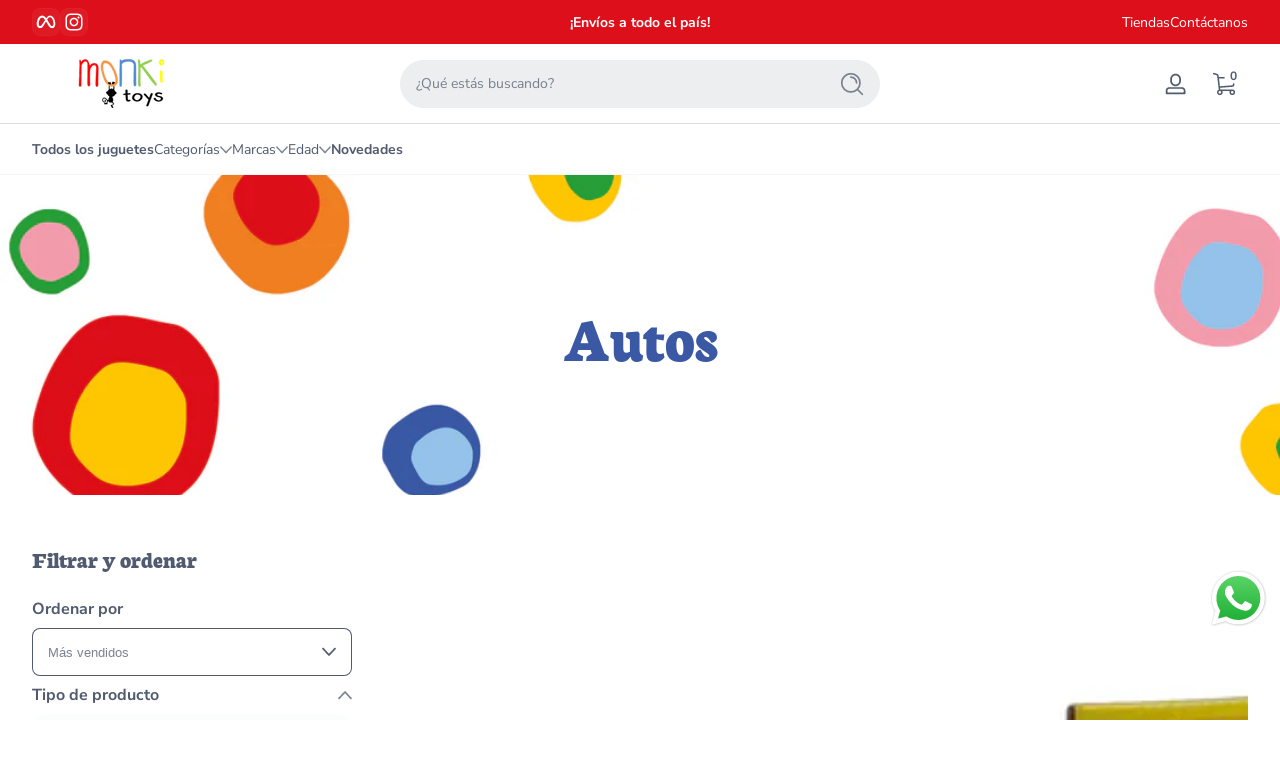

--- FILE ---
content_type: text/html; charset=utf-8
request_url: https://www.monkitoys.cl/collections/autos
body_size: 39253
content:
<!doctype html>
<html class="no-js" lang="es">
  <head>
    <meta charset="utf-8">
    <meta http-equiv="X-UA-Compatible" content="IE=edge">
    <meta name="viewport" content="width=device-width, initial-scale=1.0">
    <meta name="theme-color" content="">
    <link rel="canonical" href="https://www.monkitoys.cl/collections/autos"><link rel="icon" type="image/png" href="//www.monkitoys.cl/cdn/shop/files/monki_logo.png?crop=center&height=32&v=1740077978&width=32"><title>
      Autos
 &ndash; MonkiToys Online</title><meta name="description" content="¡Para todos los pequeños fanáticos de los autos de juguete la mejor colección la encuentras en Monkitoys!">

<meta property="og:site_name" content="MonkiToys Online">
<meta property="og:url" content="https://www.monkitoys.cl/collections/autos">
<meta property="og:title" content="Autos">
<meta property="og:type" content="website">
<meta property="og:description" content="¡Para todos los pequeños fanáticos de los autos de juguete la mejor colección la encuentras en Monkitoys!"><meta property="og:image" content="http://www.monkitoys.cl/cdn/shop/files/Jugueteria_Online_con_Despacho_a_todo_Chile._Juguetes_Alex_Sylvanian_Families_Manualidades_para_Ninos_Juguetes_de_Madera_Juegos_de_Exterior_Juegos_Didacticos_Juguetes_por_Edad..png?v=1657835672">
  <meta property="og:image:secure_url" content="https://www.monkitoys.cl/cdn/shop/files/Jugueteria_Online_con_Despacho_a_todo_Chile._Juguetes_Alex_Sylvanian_Families_Manualidades_para_Ninos_Juguetes_de_Madera_Juegos_de_Exterior_Juegos_Didacticos_Juguetes_por_Edad..png?v=1657835672">
  <meta property="og:image:width" content="1200">
  <meta property="og:image:height" content="628"><meta name="twitter:card" content="summary_large_image">
<meta name="twitter:title" content="Autos">
<meta name="twitter:description" content="¡Para todos los pequeños fanáticos de los autos de juguete la mejor colección la encuentras en Monkitoys!">


    <script src="//www.monkitoys.cl/cdn/shop/t/17/assets/constants.js?v=89235964194706068891738589250" defer="defer"></script>
    <script src="//www.monkitoys.cl/cdn/shop/t/17/assets/pubsub.js?v=158357773527763999511738589250" defer="defer"></script>
    <script src="//www.monkitoys.cl/cdn/shop/t/17/assets/global.js?v=97223006047500187781738589250" defer="defer"></script><script src="//www.monkitoys.cl/cdn/shop/t/17/assets/animations.js?v=13981969454044038861738589249" defer="defer"></script><script src="//www.monkitoys.cl/cdn/shop/t/17/assets/slider.js?v=19513983324513046621738589251" defer="defer"></script>
    <script src="//www.monkitoys.cl/cdn/shop/t/17/assets/scrollable-content-viewer.js?v=154340165641291606711738589250" defer="defer"></script>
    <script src="//www.monkitoys.cl/cdn/shop/t/17/assets/main-search.js?v=92257577812712818441738589250" defer="defer"></script><script>window.performance && window.performance.mark && window.performance.mark('shopify.content_for_header.start');</script><meta name="google-site-verification" content="zWDQFXGNXcQyEJkvPnz3zI1ZDdil-YQuDwi7f62KKAU">
<meta name="facebook-domain-verification" content="dvn2rdj6pa7zbcx1e7zuh7ofrdeidf">
<meta id="shopify-digital-wallet" name="shopify-digital-wallet" content="/3539042393/digital_wallets/dialog">
<link rel="alternate" type="application/atom+xml" title="Feed" href="/collections/autos.atom" />
<link rel="alternate" type="application/json+oembed" href="https://www.monkitoys.cl/collections/autos.oembed">
<script async="async" src="/checkouts/internal/preloads.js?locale=es-CL"></script>
<script id="shopify-features" type="application/json">{"accessToken":"426e4ea156b5241edaa041a4793f0a07","betas":["rich-media-storefront-analytics"],"domain":"www.monkitoys.cl","predictiveSearch":true,"shopId":3539042393,"locale":"es"}</script>
<script>var Shopify = Shopify || {};
Shopify.shop = "smart-babies-chile.myshopify.com";
Shopify.locale = "es";
Shopify.currency = {"active":"CLP","rate":"1.0"};
Shopify.country = "CL";
Shopify.theme = {"name":"Lab51+monkitoys","id":133489328217,"schema_name":"Ascent","schema_version":"2.1.6","theme_store_id":2989,"role":"main"};
Shopify.theme.handle = "null";
Shopify.theme.style = {"id":null,"handle":null};
Shopify.cdnHost = "www.monkitoys.cl/cdn";
Shopify.routes = Shopify.routes || {};
Shopify.routes.root = "/";</script>
<script type="module">!function(o){(o.Shopify=o.Shopify||{}).modules=!0}(window);</script>
<script>!function(o){function n(){var o=[];function n(){o.push(Array.prototype.slice.apply(arguments))}return n.q=o,n}var t=o.Shopify=o.Shopify||{};t.loadFeatures=n(),t.autoloadFeatures=n()}(window);</script>
<script id="shop-js-analytics" type="application/json">{"pageType":"collection"}</script>
<script defer="defer" async type="module" src="//www.monkitoys.cl/cdn/shopifycloud/shop-js/modules/v2/client.init-shop-cart-sync_-aut3ZVe.es.esm.js"></script>
<script defer="defer" async type="module" src="//www.monkitoys.cl/cdn/shopifycloud/shop-js/modules/v2/chunk.common_jR-HGkUL.esm.js"></script>
<script type="module">
  await import("//www.monkitoys.cl/cdn/shopifycloud/shop-js/modules/v2/client.init-shop-cart-sync_-aut3ZVe.es.esm.js");
await import("//www.monkitoys.cl/cdn/shopifycloud/shop-js/modules/v2/chunk.common_jR-HGkUL.esm.js");

  window.Shopify.SignInWithShop?.initShopCartSync?.({"fedCMEnabled":true,"windoidEnabled":true});

</script>
<script>(function() {
  var isLoaded = false;
  function asyncLoad() {
    if (isLoaded) return;
    isLoaded = true;
    var urls = ["https:\/\/cdn.shopify.com\/s\/files\/1\/0035\/3904\/2393\/t\/10\/assets\/globo.filter.init.js?shop=smart-babies-chile.myshopify.com","https:\/\/cdn.nfcube.com\/instafeed-658a5b0df05a53388b3a670700b7b7f7.js?shop=smart-babies-chile.myshopify.com","https:\/\/chimpstatic.com\/mcjs-connected\/js\/users\/08dbfc9835b49e552b952086f\/8ad941a03da90662ae1bc2018.js?shop=smart-babies-chile.myshopify.com"];
    for (var i = 0; i < urls.length; i++) {
      var s = document.createElement('script');
      s.type = 'text/javascript';
      s.async = true;
      s.src = urls[i];
      var x = document.getElementsByTagName('script')[0];
      x.parentNode.insertBefore(s, x);
    }
  };
  if(window.attachEvent) {
    window.attachEvent('onload', asyncLoad);
  } else {
    window.addEventListener('load', asyncLoad, false);
  }
})();</script>
<script id="__st">var __st={"a":3539042393,"offset":-10800,"reqid":"fe75f006-3e9e-4645-99f7-90eb20b43c7b-1768983080","pageurl":"www.monkitoys.cl\/collections\/autos","u":"0835f3442f99","p":"collection","rtyp":"collection","rid":272802578521};</script>
<script>window.ShopifyPaypalV4VisibilityTracking = true;</script>
<script id="captcha-bootstrap">!function(){'use strict';const t='contact',e='account',n='new_comment',o=[[t,t],['blogs',n],['comments',n],[t,'customer']],c=[[e,'customer_login'],[e,'guest_login'],[e,'recover_customer_password'],[e,'create_customer']],r=t=>t.map((([t,e])=>`form[action*='/${t}']:not([data-nocaptcha='true']) input[name='form_type'][value='${e}']`)).join(','),a=t=>()=>t?[...document.querySelectorAll(t)].map((t=>t.form)):[];function s(){const t=[...o],e=r(t);return a(e)}const i='password',u='form_key',d=['recaptcha-v3-token','g-recaptcha-response','h-captcha-response',i],f=()=>{try{return window.sessionStorage}catch{return}},m='__shopify_v',_=t=>t.elements[u];function p(t,e,n=!1){try{const o=window.sessionStorage,c=JSON.parse(o.getItem(e)),{data:r}=function(t){const{data:e,action:n}=t;return t[m]||n?{data:e,action:n}:{data:t,action:n}}(c);for(const[e,n]of Object.entries(r))t.elements[e]&&(t.elements[e].value=n);n&&o.removeItem(e)}catch(o){console.error('form repopulation failed',{error:o})}}const l='form_type',E='cptcha';function T(t){t.dataset[E]=!0}const w=window,h=w.document,L='Shopify',v='ce_forms',y='captcha';let A=!1;((t,e)=>{const n=(g='f06e6c50-85a8-45c8-87d0-21a2b65856fe',I='https://cdn.shopify.com/shopifycloud/storefront-forms-hcaptcha/ce_storefront_forms_captcha_hcaptcha.v1.5.2.iife.js',D={infoText:'Protegido por hCaptcha',privacyText:'Privacidad',termsText:'Términos'},(t,e,n)=>{const o=w[L][v],c=o.bindForm;if(c)return c(t,g,e,D).then(n);var r;o.q.push([[t,g,e,D],n]),r=I,A||(h.body.append(Object.assign(h.createElement('script'),{id:'captcha-provider',async:!0,src:r})),A=!0)});var g,I,D;w[L]=w[L]||{},w[L][v]=w[L][v]||{},w[L][v].q=[],w[L][y]=w[L][y]||{},w[L][y].protect=function(t,e){n(t,void 0,e),T(t)},Object.freeze(w[L][y]),function(t,e,n,w,h,L){const[v,y,A,g]=function(t,e,n){const i=e?o:[],u=t?c:[],d=[...i,...u],f=r(d),m=r(i),_=r(d.filter((([t,e])=>n.includes(e))));return[a(f),a(m),a(_),s()]}(w,h,L),I=t=>{const e=t.target;return e instanceof HTMLFormElement?e:e&&e.form},D=t=>v().includes(t);t.addEventListener('submit',(t=>{const e=I(t);if(!e)return;const n=D(e)&&!e.dataset.hcaptchaBound&&!e.dataset.recaptchaBound,o=_(e),c=g().includes(e)&&(!o||!o.value);(n||c)&&t.preventDefault(),c&&!n&&(function(t){try{if(!f())return;!function(t){const e=f();if(!e)return;const n=_(t);if(!n)return;const o=n.value;o&&e.removeItem(o)}(t);const e=Array.from(Array(32),(()=>Math.random().toString(36)[2])).join('');!function(t,e){_(t)||t.append(Object.assign(document.createElement('input'),{type:'hidden',name:u})),t.elements[u].value=e}(t,e),function(t,e){const n=f();if(!n)return;const o=[...t.querySelectorAll(`input[type='${i}']`)].map((({name:t})=>t)),c=[...d,...o],r={};for(const[a,s]of new FormData(t).entries())c.includes(a)||(r[a]=s);n.setItem(e,JSON.stringify({[m]:1,action:t.action,data:r}))}(t,e)}catch(e){console.error('failed to persist form',e)}}(e),e.submit())}));const S=(t,e)=>{t&&!t.dataset[E]&&(n(t,e.some((e=>e===t))),T(t))};for(const o of['focusin','change'])t.addEventListener(o,(t=>{const e=I(t);D(e)&&S(e,y())}));const B=e.get('form_key'),M=e.get(l),P=B&&M;t.addEventListener('DOMContentLoaded',(()=>{const t=y();if(P)for(const e of t)e.elements[l].value===M&&p(e,B);[...new Set([...A(),...v().filter((t=>'true'===t.dataset.shopifyCaptcha))])].forEach((e=>S(e,t)))}))}(h,new URLSearchParams(w.location.search),n,t,e,['guest_login'])})(!0,!0)}();</script>
<script integrity="sha256-4kQ18oKyAcykRKYeNunJcIwy7WH5gtpwJnB7kiuLZ1E=" data-source-attribution="shopify.loadfeatures" defer="defer" src="//www.monkitoys.cl/cdn/shopifycloud/storefront/assets/storefront/load_feature-a0a9edcb.js" crossorigin="anonymous"></script>
<script data-source-attribution="shopify.dynamic_checkout.dynamic.init">var Shopify=Shopify||{};Shopify.PaymentButton=Shopify.PaymentButton||{isStorefrontPortableWallets:!0,init:function(){window.Shopify.PaymentButton.init=function(){};var t=document.createElement("script");t.src="https://www.monkitoys.cl/cdn/shopifycloud/portable-wallets/latest/portable-wallets.es.js",t.type="module",document.head.appendChild(t)}};
</script>
<script data-source-attribution="shopify.dynamic_checkout.buyer_consent">
  function portableWalletsHideBuyerConsent(e){var t=document.getElementById("shopify-buyer-consent"),n=document.getElementById("shopify-subscription-policy-button");t&&n&&(t.classList.add("hidden"),t.setAttribute("aria-hidden","true"),n.removeEventListener("click",e))}function portableWalletsShowBuyerConsent(e){var t=document.getElementById("shopify-buyer-consent"),n=document.getElementById("shopify-subscription-policy-button");t&&n&&(t.classList.remove("hidden"),t.removeAttribute("aria-hidden"),n.addEventListener("click",e))}window.Shopify?.PaymentButton&&(window.Shopify.PaymentButton.hideBuyerConsent=portableWalletsHideBuyerConsent,window.Shopify.PaymentButton.showBuyerConsent=portableWalletsShowBuyerConsent);
</script>
<script data-source-attribution="shopify.dynamic_checkout.cart.bootstrap">document.addEventListener("DOMContentLoaded",(function(){function t(){return document.querySelector("shopify-accelerated-checkout-cart, shopify-accelerated-checkout")}if(t())Shopify.PaymentButton.init();else{new MutationObserver((function(e,n){t()&&(Shopify.PaymentButton.init(),n.disconnect())})).observe(document.body,{childList:!0,subtree:!0})}}));
</script>

<script>window.performance && window.performance.mark && window.performance.mark('shopify.content_for_header.end');</script>
<link rel="preconnect" href="https://fonts.shopifycdn.com" crossorigin><link rel="preload" as="font" href="//www.monkitoys.cl/cdn/fonts/nunito_sans/nunitosans_n4.0276fe080df0ca4e6a22d9cb55aed3ed5ba6b1da.woff2" type="font/woff2" crossorigin>
      
<style data-shopify>@font-face {
  font-family: "Nunito Sans";
  font-weight: 400;
  font-style: normal;
  font-display: swap;
  src: url("//www.monkitoys.cl/cdn/fonts/nunito_sans/nunitosans_n4.0276fe080df0ca4e6a22d9cb55aed3ed5ba6b1da.woff2") format("woff2"),
       url("//www.monkitoys.cl/cdn/fonts/nunito_sans/nunitosans_n4.b4964bee2f5e7fd9c3826447e73afe2baad607b7.woff") format("woff");
}

        
        @font-face {
  font-family: "Nunito Sans";
  font-weight: 300;
  font-style: normal;
  font-display: swap;
  src: url("//www.monkitoys.cl/cdn/fonts/nunito_sans/nunitosans_n3.dd449b0f52a6ad3150beb6eb8d82627ea34fcb52.woff2") format("woff2"),
       url("//www.monkitoys.cl/cdn/fonts/nunito_sans/nunitosans_n3.45928256bc616e1eba7b853895e4696fe2a37713.woff") format("woff");
}

        @font-face {
  font-family: "Nunito Sans";
  font-weight: 500;
  font-style: normal;
  font-display: swap;
  src: url("//www.monkitoys.cl/cdn/fonts/nunito_sans/nunitosans_n5.6fc0ed1feb3fc393c40619f180fc49c4d0aae0db.woff2") format("woff2"),
       url("//www.monkitoys.cl/cdn/fonts/nunito_sans/nunitosans_n5.2c84830b46099cbcc1095f30e0957b88b914e50a.woff") format("woff");
}

        @font-face {
  font-family: "Nunito Sans";
  font-weight: 700;
  font-style: normal;
  font-display: swap;
  src: url("//www.monkitoys.cl/cdn/fonts/nunito_sans/nunitosans_n7.25d963ed46da26098ebeab731e90d8802d989fa5.woff2") format("woff2"),
       url("//www.monkitoys.cl/cdn/fonts/nunito_sans/nunitosans_n7.d32e3219b3d2ec82285d3027bd673efc61a996c8.woff") format("woff");
}

        @font-face {
  font-family: "Nunito Sans";
  font-weight: 900;
  font-style: normal;
  font-display: swap;
  src: url("//www.monkitoys.cl/cdn/fonts/nunito_sans/nunitosans_n9.7c8361b4d4b107a1ae763a04d17da4306d42d1fa.woff2") format("woff2"),
       url("//www.monkitoys.cl/cdn/fonts/nunito_sans/nunitosans_n9.0fba11ee991257fbb4fc505a97be2e3d5884cf66.woff") format("woff");
}

        @font-face {
  font-family: "Nunito Sans";
  font-weight: 400;
  font-style: italic;
  font-display: swap;
  src: url("//www.monkitoys.cl/cdn/fonts/nunito_sans/nunitosans_i4.6e408730afac1484cf297c30b0e67c86d17fc586.woff2") format("woff2"),
       url("//www.monkitoys.cl/cdn/fonts/nunito_sans/nunitosans_i4.c9b6dcbfa43622b39a5990002775a8381942ae38.woff") format("woff");
}

        @font-face {
  font-family: "Nunito Sans";
  font-weight: 700;
  font-style: italic;
  font-display: swap;
  src: url("//www.monkitoys.cl/cdn/fonts/nunito_sans/nunitosans_i7.8c1124729eec046a321e2424b2acf328c2c12139.woff2") format("woff2"),
       url("//www.monkitoys.cl/cdn/fonts/nunito_sans/nunitosans_i7.af4cda04357273e0996d21184432bcb14651a64d.woff") format("woff");
}

</style><link rel="preload" as="font" href="//www.monkitoys.cl/cdn/fonts/neuton/neuton_n8.0cabb2fe8aa30d9e09c9d8b0d007bbdb07f34859.woff2" type="font/woff2" crossorigin>
      
<style data-shopify>@font-face {
  font-family: Neuton;
  font-weight: 800;
  font-style: normal;
  font-display: swap;
  src: url("//www.monkitoys.cl/cdn/fonts/neuton/neuton_n8.0cabb2fe8aa30d9e09c9d8b0d007bbdb07f34859.woff2") format("woff2"),
       url("//www.monkitoys.cl/cdn/fonts/neuton/neuton_n8.b1d7b10be870456db71da0efedb5d0db8e4f9f13.woff") format("woff");
}

        
        @font-face {
  font-family: Neuton;
  font-weight: 300;
  font-style: normal;
  font-display: swap;
  src: url("//www.monkitoys.cl/cdn/fonts/neuton/neuton_n3.8c27c44c7b13583e11c73dd6ca52200fe03821d6.woff2") format("woff2"),
       url("//www.monkitoys.cl/cdn/fonts/neuton/neuton_n3.ab8d4bfa952b6067fd1e05a9108da4a3e1db2370.woff") format("woff");
}

        @font-face {
  font-family: Neuton;
  font-weight: 700;
  font-style: normal;
  font-display: swap;
  src: url("//www.monkitoys.cl/cdn/fonts/neuton/neuton_n7.32d12c1e9bd3937458bfc858f2cf82ecf1bd7cd4.woff2") format("woff2"),
       url("//www.monkitoys.cl/cdn/fonts/neuton/neuton_n7.b3bbd23ed7032787b512b480ed6282cf1cbe2d1c.woff") format("woff");
}

        
</style><link rel="preload" as="font" href="//www.monkitoys.cl/cdn/fonts/nunito_sans/nunitosans_n4.0276fe080df0ca4e6a22d9cb55aed3ed5ba6b1da.woff2" type="font/woff2" crossorigin>
      
<style data-shopify>@font-face {
  font-family: "Nunito Sans";
  font-weight: 400;
  font-style: normal;
  font-display: swap;
  src: url("//www.monkitoys.cl/cdn/fonts/nunito_sans/nunitosans_n4.0276fe080df0ca4e6a22d9cb55aed3ed5ba6b1da.woff2") format("woff2"),
       url("//www.monkitoys.cl/cdn/fonts/nunito_sans/nunitosans_n4.b4964bee2f5e7fd9c3826447e73afe2baad607b7.woff") format("woff");
}

        
        @font-face {
  font-family: "Nunito Sans";
  font-weight: 300;
  font-style: normal;
  font-display: swap;
  src: url("//www.monkitoys.cl/cdn/fonts/nunito_sans/nunitosans_n3.dd449b0f52a6ad3150beb6eb8d82627ea34fcb52.woff2") format("woff2"),
       url("//www.monkitoys.cl/cdn/fonts/nunito_sans/nunitosans_n3.45928256bc616e1eba7b853895e4696fe2a37713.woff") format("woff");
}

        @font-face {
  font-family: "Nunito Sans";
  font-weight: 700;
  font-style: normal;
  font-display: swap;
  src: url("//www.monkitoys.cl/cdn/fonts/nunito_sans/nunitosans_n7.25d963ed46da26098ebeab731e90d8802d989fa5.woff2") format("woff2"),
       url("//www.monkitoys.cl/cdn/fonts/nunito_sans/nunitosans_n7.d32e3219b3d2ec82285d3027bd673efc61a996c8.woff") format("woff");
}

        @font-face {
  font-family: "Nunito Sans";
  font-weight: 900;
  font-style: normal;
  font-display: swap;
  src: url("//www.monkitoys.cl/cdn/fonts/nunito_sans/nunitosans_n9.7c8361b4d4b107a1ae763a04d17da4306d42d1fa.woff2") format("woff2"),
       url("//www.monkitoys.cl/cdn/fonts/nunito_sans/nunitosans_n9.0fba11ee991257fbb4fc505a97be2e3d5884cf66.woff") format("woff");
}

</style><style data-shopify>
      


        .color-background-1 {
          --color-background: 255,255,255;
          
          --color-foreground: 80,91,111;
          --color-shadow: 0,0,0;
          --color-button: 203,50,43;
          --color-button-text: 255,255,255;
          --color-secondary-button-text: 203,50,43;
          --color-outline: 80,91,111;
        }

        .color-background-2 {
          --color-background: 77,156,70;
          
          --color-foreground: 255,254,249;
          --color-shadow: 0,0,0;
          --color-button: 221,18,27;
          --color-button-text: 255,255,255;
          --color-secondary-button-text: 255,254,249;
          --color-outline: 255,254,249;
        }

        .color-inverse {
          --color-background: 223,223,223;
          
          --color-foreground: 80,91,111;
          --color-shadow: 0,0,0;
          --color-button: 255,255,255;
          --color-button-text: 64,89,160;
          --color-secondary-button-text: 255,255,255;
          --color-outline: 80,91,111;
        }

        .color-accent-1 {
          --color-background: 223,238,252;
          
          --color-foreground: 64,89,160;
          --color-shadow: 0,0,0;
          --color-button: 64,89,160;
          --color-button-text: 255,255,255;
          --color-secondary-button-text: 64,89,160;
          --color-outline: 64,89,160;
        }

        .color-accent-2 {
          --color-background: 243,192,218;
          
          --color-foreground: 41,39,41;
          --color-shadow: 0,0,0;
          --color-button: 255,255,255;
          --color-button-text: 46,46,46;
          --color-secondary-button-text: 0,0,0;
          --color-outline: 41,39,41;
        }

        .color-scheme-61a2d5ee-9b01-4b65-a8ed-493a817a6a42 {
          --color-background: 221,15,26;
          
          --color-foreground: 255,255,255;
          --color-shadow: 0,0,0;
          --color-button: 255,255,255;
          --color-button-text: 221,15,26;
          --color-secondary-button-text: 255,255,255;
          --color-outline: 255,255,255;
        }

        .color-scheme-c00d70bd-7c43-49f4-ae21-0c941c0729cf {
          --color-background: 255,255,255;
          
          --color-foreground: 80,91,111;
          --color-shadow: 0,0,0;
          --color-button: 166,200,234;
          --color-button-text: 255,255,255;
          --color-secondary-button-text: 166,200,234;
          --color-outline: 80,91,111;
        }

        .color-scheme-478c6125-9a45-4530-8433-d6f05b1c08ea {
          --color-background: 255,255,255;
          
          --color-foreground: 80,91,111;
          --color-shadow: 0,0,0;
          --color-button: 39,158,56;
          --color-button-text: 255,255,255;
          --color-secondary-button-text: 39,158,56;
          --color-outline: 80,91,111;
        }

        .color-scheme-15105833-ed71-46ea-a75a-d5e81d420484 {
          --color-background: 255,255,255;
          
          --color-foreground: 255,255,255;
          --color-shadow: 0,0,0;
          --color-button: 229,71,36;
          --color-button-text: 255,255,255;
          --color-secondary-button-text: 254,199,0;
          --color-outline: 255,255,255;
        }

        .color-scheme-139e98be-1550-4964-ba61-26f91f462c8f {
          --color-background: 223,223,223;
          
          --color-foreground: 146,212,244;
          --color-shadow: 0,0,0;
          --color-button: 255,255,255;
          --color-button-text: 51,76,137;
          --color-secondary-button-text: 197,197,206;
          --color-outline: 146,212,244;
        }

        .color-scheme-eb3fbf37-2ff1-4f40-949a-e513dc6cfcd2 {
          --color-background: 0,0,0;
          
          --color-foreground: 58,88,164;
          --color-shadow: 0,0,0;
          --color-button: 178,25,25;
          --color-button-text: 255,255,255;
          --color-secondary-button-text: 203,50,43;
          --color-outline: 58,88,164;
        }

      body, .color-background-1, .color-background-2, .color-inverse, .color-accent-1, .color-accent-2, .color-scheme-61a2d5ee-9b01-4b65-a8ed-493a817a6a42, .color-scheme-c00d70bd-7c43-49f4-ae21-0c941c0729cf, .color-scheme-478c6125-9a45-4530-8433-d6f05b1c08ea, .color-scheme-15105833-ed71-46ea-a75a-d5e81d420484, .color-scheme-139e98be-1550-4964-ba61-26f91f462c8f, .color-scheme-eb3fbf37-2ff1-4f40-949a-e513dc6cfcd2 {
        color: rgb(var(--color-foreground));
        background: rgba(var(--color-background), var(--alpha-background));
      }

      :root {
        --font-body-family: "Nunito Sans", sans-serif;
        --font-body-style: normal;
        --font-body-weight: 400;
        --font-body-weight-bold: 700;
            --font-body-letter-spacing: normal;--font-heading-family: Neuton, serif;
        --font-heading-style: normal;
        --font-heading-weight: 800;
            --font-header-letter-spacing: normal;--font-decorative-family: "Nunito Sans", sans-serif;
        --font-decorative-style: normal;
            --font-decorative-letter-spacing: normal;--sale-badge-background: 225, 131, 61;
        --sale-badge-foreground: 255, 255, 255;

        --gift-badge-background: 181, 0, 181;
        --gift-badge-foreground: 255, 255, 255;

        --new-badge-background: 46, 46, 46;
        --new-badge-foreground: 255, 255, 255;

        --preorder-badge-background: 225, 131, 61;
        --preorder-badge-foreground: 255, 255, 255;
      
        --color-error: 255, 0, 0;
        --color-warning: 255, 214, 0;
        --color-success: 12, 183, 113;

        
          --page-width: 1600px;
        

        
            --small-radius: 0.5rem;
            --medium-radius: 0.875rem;
            --large-radius: 2rem;
        

        --card-media-padding: 0px;
        --card-media-padding-horizontal: 0px;
      }

      *,
      *::before,
      *::after {
        box-sizing: inherit;
      }

      html {
        box-sizing: border-box;
        font-size: 16px;
        height: 100%;
        -webkit-text-size-adjust: 100%; /* 防止 Safari 和 Chrome 自动调整文本大小 */
        text-size-adjust: 100%;
      }

      @media screen and (max-width: 749px) {
        html{
          font-size: 14px;
        }
      }

      body {
        display: flex;
        flex-flow: column;
        min-height: 100vh;
        margin: 0;
        line-height: 1.4;
        overflow-x: hidden;
        overflow-y: scroll;
        font-family: var(--font-body-family);
        font-style: var(--font-body-style);
        letter-spacing: var(--font-body-letter-spacing);
        font-weight: var(--font-body-weight);
      }

      main {
        flex: 1 1 auto;
      }
    </style>

    <script>
      document.documentElement.className = document.documentElement.className.replace('no-js', 'js');
      if (Shopify.designMode) {
        document.documentElement.classList.add('shopify-design-mode');
      }
    </script>

    <link href="//www.monkitoys.cl/cdn/shop/t/17/assets/style.css?v=97835620942514954311740757432" rel="stylesheet" type="text/css" media="all" />

    <link rel="stylesheet" href="//www.monkitoys.cl/cdn/shop/t/17/assets/component-autopopup.css?v=19529780875689676101738589249" media="print" onload="this.media='all';">
    <noscript>
      <link href="//www.monkitoys.cl/cdn/shop/t/17/assets/component-autopopup.css?v=19529780875689676101738589249" rel="stylesheet" type="text/css" media="all" />
    </noscript>

    <link rel="stylesheet" href="//www.monkitoys.cl/cdn/shop/t/17/assets/component-card.css?v=138397249937328117151740493062" media="print" onload="this.media='all';">
    <noscript>
      <link href="//www.monkitoys.cl/cdn/shop/t/17/assets/component-card.css?v=138397249937328117151740493062" rel="stylesheet" type="text/css" media="all" />
    </noscript><link rel="stylesheet" href="//www.monkitoys.cl/cdn/shop/t/17/assets/component-predictive-search.css?v=87184669079365522591738589250" media="print" onload="this.media='all';">
      <noscript>
        <link href="//www.monkitoys.cl/cdn/shop/t/17/assets/component-predictive-search.css?v=87184669079365522591738589250" rel="stylesheet" type="text/css" media="all" />
      </noscript><script src="https://ajax.googleapis.com/ajax/libs/jquery/2.2.4/jquery.min.js"></script>

  <!-- BEGIN app block: shopify://apps/instafeed/blocks/head-block/c447db20-095d-4a10-9725-b5977662c9d5 --><link rel="preconnect" href="https://cdn.nfcube.com/">
<link rel="preconnect" href="https://scontent.cdninstagram.com/">


  <script>
    document.addEventListener('DOMContentLoaded', function () {
      let instafeedScript = document.createElement('script');

      
        instafeedScript.src = 'https://cdn.nfcube.com/instafeed-658a5b0df05a53388b3a670700b7b7f7.js';
      

      document.body.appendChild(instafeedScript);
    });
  </script>





<!-- END app block --><script src="https://cdn.shopify.com/extensions/019b6dda-9f81-7c8b-b5f5-7756ae4a26fb/dondy-whatsapp-chat-widget-85/assets/ChatBubble.js" type="text/javascript" defer="defer"></script>
<link href="https://cdn.shopify.com/extensions/019b6dda-9f81-7c8b-b5f5-7756ae4a26fb/dondy-whatsapp-chat-widget-85/assets/ChatBubble.css" rel="stylesheet" type="text/css" media="all">
<link href="https://monorail-edge.shopifysvc.com" rel="dns-prefetch">
<script>(function(){if ("sendBeacon" in navigator && "performance" in window) {try {var session_token_from_headers = performance.getEntriesByType('navigation')[0].serverTiming.find(x => x.name == '_s').description;} catch {var session_token_from_headers = undefined;}var session_cookie_matches = document.cookie.match(/_shopify_s=([^;]*)/);var session_token_from_cookie = session_cookie_matches && session_cookie_matches.length === 2 ? session_cookie_matches[1] : "";var session_token = session_token_from_headers || session_token_from_cookie || "";function handle_abandonment_event(e) {var entries = performance.getEntries().filter(function(entry) {return /monorail-edge.shopifysvc.com/.test(entry.name);});if (!window.abandonment_tracked && entries.length === 0) {window.abandonment_tracked = true;var currentMs = Date.now();var navigation_start = performance.timing.navigationStart;var payload = {shop_id: 3539042393,url: window.location.href,navigation_start,duration: currentMs - navigation_start,session_token,page_type: "collection"};window.navigator.sendBeacon("https://monorail-edge.shopifysvc.com/v1/produce", JSON.stringify({schema_id: "online_store_buyer_site_abandonment/1.1",payload: payload,metadata: {event_created_at_ms: currentMs,event_sent_at_ms: currentMs}}));}}window.addEventListener('pagehide', handle_abandonment_event);}}());</script>
<script id="web-pixels-manager-setup">(function e(e,d,r,n,o){if(void 0===o&&(o={}),!Boolean(null===(a=null===(i=window.Shopify)||void 0===i?void 0:i.analytics)||void 0===a?void 0:a.replayQueue)){var i,a;window.Shopify=window.Shopify||{};var t=window.Shopify;t.analytics=t.analytics||{};var s=t.analytics;s.replayQueue=[],s.publish=function(e,d,r){return s.replayQueue.push([e,d,r]),!0};try{self.performance.mark("wpm:start")}catch(e){}var l=function(){var e={modern:/Edge?\/(1{2}[4-9]|1[2-9]\d|[2-9]\d{2}|\d{4,})\.\d+(\.\d+|)|Firefox\/(1{2}[4-9]|1[2-9]\d|[2-9]\d{2}|\d{4,})\.\d+(\.\d+|)|Chrom(ium|e)\/(9{2}|\d{3,})\.\d+(\.\d+|)|(Maci|X1{2}).+ Version\/(15\.\d+|(1[6-9]|[2-9]\d|\d{3,})\.\d+)([,.]\d+|)( \(\w+\)|)( Mobile\/\w+|) Safari\/|Chrome.+OPR\/(9{2}|\d{3,})\.\d+\.\d+|(CPU[ +]OS|iPhone[ +]OS|CPU[ +]iPhone|CPU IPhone OS|CPU iPad OS)[ +]+(15[._]\d+|(1[6-9]|[2-9]\d|\d{3,})[._]\d+)([._]\d+|)|Android:?[ /-](13[3-9]|1[4-9]\d|[2-9]\d{2}|\d{4,})(\.\d+|)(\.\d+|)|Android.+Firefox\/(13[5-9]|1[4-9]\d|[2-9]\d{2}|\d{4,})\.\d+(\.\d+|)|Android.+Chrom(ium|e)\/(13[3-9]|1[4-9]\d|[2-9]\d{2}|\d{4,})\.\d+(\.\d+|)|SamsungBrowser\/([2-9]\d|\d{3,})\.\d+/,legacy:/Edge?\/(1[6-9]|[2-9]\d|\d{3,})\.\d+(\.\d+|)|Firefox\/(5[4-9]|[6-9]\d|\d{3,})\.\d+(\.\d+|)|Chrom(ium|e)\/(5[1-9]|[6-9]\d|\d{3,})\.\d+(\.\d+|)([\d.]+$|.*Safari\/(?![\d.]+ Edge\/[\d.]+$))|(Maci|X1{2}).+ Version\/(10\.\d+|(1[1-9]|[2-9]\d|\d{3,})\.\d+)([,.]\d+|)( \(\w+\)|)( Mobile\/\w+|) Safari\/|Chrome.+OPR\/(3[89]|[4-9]\d|\d{3,})\.\d+\.\d+|(CPU[ +]OS|iPhone[ +]OS|CPU[ +]iPhone|CPU IPhone OS|CPU iPad OS)[ +]+(10[._]\d+|(1[1-9]|[2-9]\d|\d{3,})[._]\d+)([._]\d+|)|Android:?[ /-](13[3-9]|1[4-9]\d|[2-9]\d{2}|\d{4,})(\.\d+|)(\.\d+|)|Mobile Safari.+OPR\/([89]\d|\d{3,})\.\d+\.\d+|Android.+Firefox\/(13[5-9]|1[4-9]\d|[2-9]\d{2}|\d{4,})\.\d+(\.\d+|)|Android.+Chrom(ium|e)\/(13[3-9]|1[4-9]\d|[2-9]\d{2}|\d{4,})\.\d+(\.\d+|)|Android.+(UC? ?Browser|UCWEB|U3)[ /]?(15\.([5-9]|\d{2,})|(1[6-9]|[2-9]\d|\d{3,})\.\d+)\.\d+|SamsungBrowser\/(5\.\d+|([6-9]|\d{2,})\.\d+)|Android.+MQ{2}Browser\/(14(\.(9|\d{2,})|)|(1[5-9]|[2-9]\d|\d{3,})(\.\d+|))(\.\d+|)|K[Aa][Ii]OS\/(3\.\d+|([4-9]|\d{2,})\.\d+)(\.\d+|)/},d=e.modern,r=e.legacy,n=navigator.userAgent;return n.match(d)?"modern":n.match(r)?"legacy":"unknown"}(),u="modern"===l?"modern":"legacy",c=(null!=n?n:{modern:"",legacy:""})[u],f=function(e){return[e.baseUrl,"/wpm","/b",e.hashVersion,"modern"===e.buildTarget?"m":"l",".js"].join("")}({baseUrl:d,hashVersion:r,buildTarget:u}),m=function(e){var d=e.version,r=e.bundleTarget,n=e.surface,o=e.pageUrl,i=e.monorailEndpoint;return{emit:function(e){var a=e.status,t=e.errorMsg,s=(new Date).getTime(),l=JSON.stringify({metadata:{event_sent_at_ms:s},events:[{schema_id:"web_pixels_manager_load/3.1",payload:{version:d,bundle_target:r,page_url:o,status:a,surface:n,error_msg:t},metadata:{event_created_at_ms:s}}]});if(!i)return console&&console.warn&&console.warn("[Web Pixels Manager] No Monorail endpoint provided, skipping logging."),!1;try{return self.navigator.sendBeacon.bind(self.navigator)(i,l)}catch(e){}var u=new XMLHttpRequest;try{return u.open("POST",i,!0),u.setRequestHeader("Content-Type","text/plain"),u.send(l),!0}catch(e){return console&&console.warn&&console.warn("[Web Pixels Manager] Got an unhandled error while logging to Monorail."),!1}}}}({version:r,bundleTarget:l,surface:e.surface,pageUrl:self.location.href,monorailEndpoint:e.monorailEndpoint});try{o.browserTarget=l,function(e){var d=e.src,r=e.async,n=void 0===r||r,o=e.onload,i=e.onerror,a=e.sri,t=e.scriptDataAttributes,s=void 0===t?{}:t,l=document.createElement("script"),u=document.querySelector("head"),c=document.querySelector("body");if(l.async=n,l.src=d,a&&(l.integrity=a,l.crossOrigin="anonymous"),s)for(var f in s)if(Object.prototype.hasOwnProperty.call(s,f))try{l.dataset[f]=s[f]}catch(e){}if(o&&l.addEventListener("load",o),i&&l.addEventListener("error",i),u)u.appendChild(l);else{if(!c)throw new Error("Did not find a head or body element to append the script");c.appendChild(l)}}({src:f,async:!0,onload:function(){if(!function(){var e,d;return Boolean(null===(d=null===(e=window.Shopify)||void 0===e?void 0:e.analytics)||void 0===d?void 0:d.initialized)}()){var d=window.webPixelsManager.init(e)||void 0;if(d){var r=window.Shopify.analytics;r.replayQueue.forEach((function(e){var r=e[0],n=e[1],o=e[2];d.publishCustomEvent(r,n,o)})),r.replayQueue=[],r.publish=d.publishCustomEvent,r.visitor=d.visitor,r.initialized=!0}}},onerror:function(){return m.emit({status:"failed",errorMsg:"".concat(f," has failed to load")})},sri:function(e){var d=/^sha384-[A-Za-z0-9+/=]+$/;return"string"==typeof e&&d.test(e)}(c)?c:"",scriptDataAttributes:o}),m.emit({status:"loading"})}catch(e){m.emit({status:"failed",errorMsg:(null==e?void 0:e.message)||"Unknown error"})}}})({shopId: 3539042393,storefrontBaseUrl: "https://www.monkitoys.cl",extensionsBaseUrl: "https://extensions.shopifycdn.com/cdn/shopifycloud/web-pixels-manager",monorailEndpoint: "https://monorail-edge.shopifysvc.com/unstable/produce_batch",surface: "storefront-renderer",enabledBetaFlags: ["2dca8a86"],webPixelsConfigList: [{"id":"446726233","configuration":"{\"config\":\"{\\\"pixel_id\\\":\\\"G-S0TYYR9T1T\\\",\\\"target_country\\\":\\\"CL\\\",\\\"gtag_events\\\":[{\\\"type\\\":\\\"search\\\",\\\"action_label\\\":[\\\"G-S0TYYR9T1T\\\",\\\"AW-653040640\\\/MnSqCKOtmdADEIC4srcC\\\"]},{\\\"type\\\":\\\"begin_checkout\\\",\\\"action_label\\\":[\\\"G-S0TYYR9T1T\\\",\\\"AW-653040640\\\/jUh0CKCtmdADEIC4srcC\\\"]},{\\\"type\\\":\\\"view_item\\\",\\\"action_label\\\":[\\\"G-S0TYYR9T1T\\\",\\\"AW-653040640\\\/A_SNCJqtmdADEIC4srcC\\\",\\\"MC-70Q4W48PJ0\\\"]},{\\\"type\\\":\\\"purchase\\\",\\\"action_label\\\":[\\\"G-S0TYYR9T1T\\\",\\\"AW-653040640\\\/CWyjCJetmdADEIC4srcC\\\",\\\"MC-70Q4W48PJ0\\\"]},{\\\"type\\\":\\\"page_view\\\",\\\"action_label\\\":[\\\"G-S0TYYR9T1T\\\",\\\"AW-653040640\\\/6y1-CJStmdADEIC4srcC\\\",\\\"MC-70Q4W48PJ0\\\"]},{\\\"type\\\":\\\"add_payment_info\\\",\\\"action_label\\\":[\\\"G-S0TYYR9T1T\\\",\\\"AW-653040640\\\/7_mkCKatmdADEIC4srcC\\\"]},{\\\"type\\\":\\\"add_to_cart\\\",\\\"action_label\\\":[\\\"G-S0TYYR9T1T\\\",\\\"AW-653040640\\\/SmMuCJ2tmdADEIC4srcC\\\"]}],\\\"enable_monitoring_mode\\\":false}\"}","eventPayloadVersion":"v1","runtimeContext":"OPEN","scriptVersion":"b2a88bafab3e21179ed38636efcd8a93","type":"APP","apiClientId":1780363,"privacyPurposes":[],"dataSharingAdjustments":{"protectedCustomerApprovalScopes":["read_customer_address","read_customer_email","read_customer_name","read_customer_personal_data","read_customer_phone"]}},{"id":"328532057","configuration":"{\"accountID\":\"3539042393\"}","eventPayloadVersion":"v1","runtimeContext":"STRICT","scriptVersion":"3c72ff377e9d92ad2f15992c3c493e7f","type":"APP","apiClientId":5263155,"privacyPurposes":[],"dataSharingAdjustments":{"protectedCustomerApprovalScopes":["read_customer_address","read_customer_email","read_customer_name","read_customer_personal_data","read_customer_phone"]}},{"id":"173670489","configuration":"{\"pixel_id\":\"1783119108522294\",\"pixel_type\":\"facebook_pixel\",\"metaapp_system_user_token\":\"-\"}","eventPayloadVersion":"v1","runtimeContext":"OPEN","scriptVersion":"ca16bc87fe92b6042fbaa3acc2fbdaa6","type":"APP","apiClientId":2329312,"privacyPurposes":["ANALYTICS","MARKETING","SALE_OF_DATA"],"dataSharingAdjustments":{"protectedCustomerApprovalScopes":["read_customer_address","read_customer_email","read_customer_name","read_customer_personal_data","read_customer_phone"]}},{"id":"70680665","eventPayloadVersion":"v1","runtimeContext":"LAX","scriptVersion":"1","type":"CUSTOM","privacyPurposes":["MARKETING"],"name":"Meta pixel (migrated)"},{"id":"shopify-app-pixel","configuration":"{}","eventPayloadVersion":"v1","runtimeContext":"STRICT","scriptVersion":"0450","apiClientId":"shopify-pixel","type":"APP","privacyPurposes":["ANALYTICS","MARKETING"]},{"id":"shopify-custom-pixel","eventPayloadVersion":"v1","runtimeContext":"LAX","scriptVersion":"0450","apiClientId":"shopify-pixel","type":"CUSTOM","privacyPurposes":["ANALYTICS","MARKETING"]}],isMerchantRequest: false,initData: {"shop":{"name":"MonkiToys Online","paymentSettings":{"currencyCode":"CLP"},"myshopifyDomain":"smart-babies-chile.myshopify.com","countryCode":"CL","storefrontUrl":"https:\/\/www.monkitoys.cl"},"customer":null,"cart":null,"checkout":null,"productVariants":[],"purchasingCompany":null},},"https://www.monkitoys.cl/cdn","fcfee988w5aeb613cpc8e4bc33m6693e112",{"modern":"","legacy":""},{"shopId":"3539042393","storefrontBaseUrl":"https:\/\/www.monkitoys.cl","extensionBaseUrl":"https:\/\/extensions.shopifycdn.com\/cdn\/shopifycloud\/web-pixels-manager","surface":"storefront-renderer","enabledBetaFlags":"[\"2dca8a86\"]","isMerchantRequest":"false","hashVersion":"fcfee988w5aeb613cpc8e4bc33m6693e112","publish":"custom","events":"[[\"page_viewed\",{}],[\"collection_viewed\",{\"collection\":{\"id\":\"272802578521\",\"title\":\"Autos\",\"productVariants\":[{\"price\":{\"amount\":15990.0,\"currencyCode\":\"CLP\"},\"product\":{\"title\":\"Autobús Escolar a Fricción con Luces y Sonidos\",\"vendor\":\"Limei Toys\",\"id\":\"7314828165209\",\"untranslatedTitle\":\"Autobús Escolar a Fricción con Luces y Sonidos\",\"url\":\"\/products\/autobus-escolar-a-ficcion-con-luces-y-sonidos\",\"type\":\"Autos\"},\"id\":\"40533476835417\",\"image\":{\"src\":\"\/\/www.monkitoys.cl\/cdn\/shop\/files\/G02704_1.png?v=1754598710\"},\"sku\":\"G02704\",\"title\":\"Default Title\",\"untranslatedTitle\":\"Default Title\"},{\"price\":{\"amount\":9990.0,\"currencyCode\":\"CLP\"},\"product\":{\"title\":\"Auto de Carrera a Control Remoto\",\"vendor\":\"Limei Toys\",\"id\":\"7314819252313\",\"untranslatedTitle\":\"Auto de Carrera a Control Remoto\",\"url\":\"\/products\/auto-de-carrera-a-control-remoto\",\"type\":\"Autos\"},\"id\":\"40533442429017\",\"image\":{\"src\":\"\/\/www.monkitoys.cl\/cdn\/shop\/files\/Auto-de-Carrera-a-Control-Remoto.jpg?v=1690471300\"},\"sku\":\"D00769\",\"title\":\"Default Title\",\"untranslatedTitle\":\"Default Title\"},{\"price\":{\"amount\":11990.0,\"currencyCode\":\"CLP\"},\"product\":{\"title\":\"Auto Fricción Mickey\",\"vendor\":\"Disney Junior\",\"id\":\"7977304195161\",\"untranslatedTitle\":\"Auto Fricción Mickey\",\"url\":\"\/products\/auto-friccion-mickey-13cm-disney-junior\",\"type\":\"Autos\"},\"id\":\"42434645557337\",\"image\":{\"src\":\"\/\/www.monkitoys.cl\/cdn\/shop\/files\/36486-MI_1.png?v=1749829809\"},\"sku\":\"36486-MI\",\"title\":\"Default Title\",\"untranslatedTitle\":\"Default Title\"},{\"price\":{\"amount\":36990.0,\"currencyCode\":\"CLP\"},\"product\":{\"title\":\"Auto Policial con Efectos, Luz y Sonido\",\"vendor\":\"Limei Toys\",\"id\":\"7791472476249\",\"untranslatedTitle\":\"Auto Policial con Efectos, Luz y Sonido\",\"url\":\"\/products\/auto-policial-con-efectos-luz-y-sonido\",\"type\":\"Autos\"},\"id\":\"41868461768793\",\"image\":{\"src\":\"\/\/www.monkitoys.cl\/cdn\/shop\/files\/2cc339705365dab8fba8d1b379c1eee7.png?v=1725046318\"},\"sku\":\"D00837\",\"title\":\"Default Title\",\"untranslatedTitle\":\"Default Title\"},{\"price\":{\"amount\":10990.0,\"currencyCode\":\"CLP\"},\"product\":{\"title\":\"Auto Tails Whirlwind Sport\",\"vendor\":\"Sonic\",\"id\":\"7978762862681\",\"untranslatedTitle\":\"Auto Tails Whirlwind Sport\",\"url\":\"\/products\/auto-tails-whirlwind-sport-a-escala-1-64-sonic\",\"type\":\"Autos\"},\"id\":\"42441365389401\",\"image\":{\"src\":\"\/\/www.monkitoys.cl\/cdn\/shop\/files\/23804-T_2.png?v=1750177935\"},\"sku\":\"23804-T\",\"title\":\"Default Title\",\"untranslatedTitle\":\"Default Title\"},{\"price\":{\"amount\":10990.0,\"currencyCode\":\"CLP\"},\"product\":{\"title\":\"Auto Knuckles Land Breaker\",\"vendor\":\"Sonic\",\"id\":\"7978761683033\",\"untranslatedTitle\":\"Auto Knuckles Land Breaker\",\"url\":\"\/products\/auto-knuckles-land-breaker-a-escala-1-64-sonic\",\"type\":\"Autos\"},\"id\":\"42441361326169\",\"image\":{\"src\":\"\/\/www.monkitoys.cl\/cdn\/shop\/files\/23804-K_4.png?v=1750177679\"},\"sku\":\"23804-K\",\"title\":\"Default Title\",\"untranslatedTitle\":\"Default Title\"},{\"price\":{\"amount\":10990.0,\"currencyCode\":\"CLP\"},\"product\":{\"title\":\"Auto Sonic Speed Star\",\"vendor\":\"Sonic\",\"id\":\"7978759848025\",\"untranslatedTitle\":\"Auto Sonic Speed Star\",\"url\":\"\/products\/auto-sonic-speed-star-a-escala-1-64-sonic\",\"type\":\"Autos\"},\"id\":\"42441353003097\",\"image\":{\"src\":\"\/\/www.monkitoys.cl\/cdn\/shop\/files\/23804-S_3.png?v=1750177289\"},\"sku\":\"23804-S\",\"title\":\"Default Title\",\"untranslatedTitle\":\"Default Title\"},{\"price\":{\"amount\":11990.0,\"currencyCode\":\"CLP\"},\"product\":{\"title\":\"Auto Fricción Stitch\",\"vendor\":\"Lilo y Stitch\",\"id\":\"7977258975321\",\"untranslatedTitle\":\"Auto Fricción Stitch\",\"url\":\"\/products\/auto-friccion-stitch-lilo-y-stitch-disney\",\"type\":\"Autos\"},\"id\":\"42434376007769\",\"image\":{\"src\":\"\/\/www.monkitoys.cl\/cdn\/shop\/files\/36486-ST_1.png?v=1749824958\"},\"sku\":\"36486-ST\",\"title\":\"Default Title\",\"untranslatedTitle\":\"Default Title\"},{\"price\":{\"amount\":11990.0,\"currencyCode\":\"CLP\"},\"product\":{\"title\":\"Auto Fricción Lilo\",\"vendor\":\"Lilo y Stitch\",\"id\":\"7977257369689\",\"untranslatedTitle\":\"Auto Fricción Lilo\",\"url\":\"\/products\/auto-friccion-lilo-lilo-y-stitch-disney\",\"type\":\"Autos\"},\"id\":\"42434367553625\",\"image\":{\"src\":\"\/\/www.monkitoys.cl\/cdn\/shop\/files\/36486-LI_1.png?v=1749824280\"},\"sku\":\"36486-LI\",\"title\":\"Default Title\",\"untranslatedTitle\":\"Default Title\"},{\"price\":{\"amount\":11990.0,\"currencyCode\":\"CLP\"},\"product\":{\"title\":\"Auto Fricción Jessie\",\"vendor\":\"Toy Story\",\"id\":\"7977022947417\",\"untranslatedTitle\":\"Auto Fricción Jessie\",\"url\":\"\/products\/auto-friccion-jessie-toy-story-disney\",\"type\":\"Autos\"},\"id\":\"42433221132377\",\"image\":{\"src\":\"\/\/www.monkitoys.cl\/cdn\/shop\/files\/36486-JE_1.png?v=1749764935\"},\"sku\":\"36486-JE\",\"title\":\"Default Title\",\"untranslatedTitle\":\"Default Title\"},{\"price\":{\"amount\":36990.0,\"currencyCode\":\"CLP\"},\"product\":{\"title\":\"Auto Mini Deportivo con Efectos, Luz y Sonido\",\"vendor\":\"Limei Toys\",\"id\":\"7791515762777\",\"untranslatedTitle\":\"Auto Mini Deportivo con Efectos, Luz y Sonido\",\"url\":\"\/products\/auto-mini-deportivo-con-efectos-luz-y-sonido\",\"type\":\"Autos\"},\"id\":\"41868654575705\",\"image\":{\"src\":\"\/\/www.monkitoys.cl\/cdn\/shop\/files\/b718005c25fe4796c54a01804cb8a931.png?v=1725052914\"},\"sku\":\"D00841\",\"title\":\"Default Title\",\"untranslatedTitle\":\"Default Title\"},{\"price\":{\"amount\":36990.0,\"currencyCode\":\"CLP\"},\"product\":{\"title\":\"Auto Deportivo Playa con Efectos, Luz y Sonido\",\"vendor\":\"Limei Toys\",\"id\":\"7791510126681\",\"untranslatedTitle\":\"Auto Deportivo Playa con Efectos, Luz y Sonido\",\"url\":\"\/products\/auto-deportivo-playa-con-efectos-luz-y-sonido\",\"type\":\"Autos\"},\"id\":\"41868627509337\",\"image\":{\"src\":\"\/\/www.monkitoys.cl\/cdn\/shop\/files\/562350017cf1ff4b3ea5b3a6c639281a.png?v=1725052240\"},\"sku\":\"D00840\",\"title\":\"Default Title\",\"untranslatedTitle\":\"Default Title\"},{\"price\":{\"amount\":36990.0,\"currencyCode\":\"CLP\"},\"product\":{\"title\":\"Auto Deportivo con Efectos, Luz y Sonido\",\"vendor\":\"Limei Toys\",\"id\":\"7791497216089\",\"untranslatedTitle\":\"Auto Deportivo con Efectos, Luz y Sonido\",\"url\":\"\/products\/auto-deportivo-con-efectos-luz-y-sonido\",\"type\":\"Autos\"},\"id\":\"41868556402777\",\"image\":{\"src\":\"\/\/www.monkitoys.cl\/cdn\/shop\/files\/b8168e7b4176702e56b348332145cce0.png?v=1725050769\"},\"sku\":\"D00839\",\"title\":\"Default Title\",\"untranslatedTitle\":\"Default Title\"},{\"price\":{\"amount\":17990.0,\"currencyCode\":\"CLP\"},\"product\":{\"title\":\"Set 5 Vehículos\",\"vendor\":\"Limei Toys\",\"id\":\"7314868502617\",\"untranslatedTitle\":\"Set 5 Vehículos\",\"url\":\"\/products\/avion\",\"type\":\"Autos\"},\"id\":\"40533629861977\",\"image\":{\"src\":\"\/\/www.monkitoys.cl\/cdn\/shop\/files\/Set-5-Vehiculos.jpg?v=1690486428\"},\"sku\":\"H00004\",\"title\":\"Default Title\",\"untranslatedTitle\":\"Default Title\"},{\"price\":{\"amount\":10990.0,\"currencyCode\":\"CLP\"},\"product\":{\"title\":\"Auto de Carrera Salvaje a Control Remoto\",\"vendor\":\"Limei Toys\",\"id\":\"7314804244569\",\"untranslatedTitle\":\"Auto de Carrera Salvaje a Control Remoto\",\"url\":\"\/products\/auto-de-carrera-salvaje-a-control-remoto\",\"type\":\"Autos\"},\"id\":\"40533393637465\",\"image\":{\"src\":\"\/\/www.monkitoys.cl\/cdn\/shop\/files\/Auto-de-Carrera-Salvaje-a-Control-Remoto.jpg?v=1690469170\"},\"sku\":\"D00766\",\"title\":\"Default Title\",\"untranslatedTitle\":\"Default Title\"}]}}]]"});</script><script>
  window.ShopifyAnalytics = window.ShopifyAnalytics || {};
  window.ShopifyAnalytics.meta = window.ShopifyAnalytics.meta || {};
  window.ShopifyAnalytics.meta.currency = 'CLP';
  var meta = {"products":[{"id":7314828165209,"gid":"gid:\/\/shopify\/Product\/7314828165209","vendor":"Limei Toys","type":"Autos","handle":"autobus-escolar-a-ficcion-con-luces-y-sonidos","variants":[{"id":40533476835417,"price":1599000,"name":"Autobús Escolar a Fricción con Luces y Sonidos","public_title":null,"sku":"G02704"}],"remote":false},{"id":7314819252313,"gid":"gid:\/\/shopify\/Product\/7314819252313","vendor":"Limei Toys","type":"Autos","handle":"auto-de-carrera-a-control-remoto","variants":[{"id":40533442429017,"price":999000,"name":"Auto de Carrera a Control Remoto","public_title":null,"sku":"D00769"}],"remote":false},{"id":7977304195161,"gid":"gid:\/\/shopify\/Product\/7977304195161","vendor":"Disney Junior","type":"Autos","handle":"auto-friccion-mickey-13cm-disney-junior","variants":[{"id":42434645557337,"price":1199000,"name":"Auto Fricción Mickey","public_title":null,"sku":"36486-MI"}],"remote":false},{"id":7791472476249,"gid":"gid:\/\/shopify\/Product\/7791472476249","vendor":"Limei Toys","type":"Autos","handle":"auto-policial-con-efectos-luz-y-sonido","variants":[{"id":41868461768793,"price":3699000,"name":"Auto Policial con Efectos, Luz y Sonido","public_title":null,"sku":"D00837"}],"remote":false},{"id":7978762862681,"gid":"gid:\/\/shopify\/Product\/7978762862681","vendor":"Sonic","type":"Autos","handle":"auto-tails-whirlwind-sport-a-escala-1-64-sonic","variants":[{"id":42441365389401,"price":1099000,"name":"Auto Tails Whirlwind Sport","public_title":null,"sku":"23804-T"}],"remote":false},{"id":7978761683033,"gid":"gid:\/\/shopify\/Product\/7978761683033","vendor":"Sonic","type":"Autos","handle":"auto-knuckles-land-breaker-a-escala-1-64-sonic","variants":[{"id":42441361326169,"price":1099000,"name":"Auto Knuckles Land Breaker","public_title":null,"sku":"23804-K"}],"remote":false},{"id":7978759848025,"gid":"gid:\/\/shopify\/Product\/7978759848025","vendor":"Sonic","type":"Autos","handle":"auto-sonic-speed-star-a-escala-1-64-sonic","variants":[{"id":42441353003097,"price":1099000,"name":"Auto Sonic Speed Star","public_title":null,"sku":"23804-S"}],"remote":false},{"id":7977258975321,"gid":"gid:\/\/shopify\/Product\/7977258975321","vendor":"Lilo y Stitch","type":"Autos","handle":"auto-friccion-stitch-lilo-y-stitch-disney","variants":[{"id":42434376007769,"price":1199000,"name":"Auto Fricción Stitch","public_title":null,"sku":"36486-ST"}],"remote":false},{"id":7977257369689,"gid":"gid:\/\/shopify\/Product\/7977257369689","vendor":"Lilo y Stitch","type":"Autos","handle":"auto-friccion-lilo-lilo-y-stitch-disney","variants":[{"id":42434367553625,"price":1199000,"name":"Auto Fricción Lilo","public_title":null,"sku":"36486-LI"}],"remote":false},{"id":7977022947417,"gid":"gid:\/\/shopify\/Product\/7977022947417","vendor":"Toy Story","type":"Autos","handle":"auto-friccion-jessie-toy-story-disney","variants":[{"id":42433221132377,"price":1199000,"name":"Auto Fricción Jessie","public_title":null,"sku":"36486-JE"}],"remote":false},{"id":7791515762777,"gid":"gid:\/\/shopify\/Product\/7791515762777","vendor":"Limei Toys","type":"Autos","handle":"auto-mini-deportivo-con-efectos-luz-y-sonido","variants":[{"id":41868654575705,"price":3699000,"name":"Auto Mini Deportivo con Efectos, Luz y Sonido","public_title":null,"sku":"D00841"}],"remote":false},{"id":7791510126681,"gid":"gid:\/\/shopify\/Product\/7791510126681","vendor":"Limei Toys","type":"Autos","handle":"auto-deportivo-playa-con-efectos-luz-y-sonido","variants":[{"id":41868627509337,"price":3699000,"name":"Auto Deportivo Playa con Efectos, Luz y Sonido","public_title":null,"sku":"D00840"}],"remote":false},{"id":7791497216089,"gid":"gid:\/\/shopify\/Product\/7791497216089","vendor":"Limei Toys","type":"Autos","handle":"auto-deportivo-con-efectos-luz-y-sonido","variants":[{"id":41868556402777,"price":3699000,"name":"Auto Deportivo con Efectos, Luz y Sonido","public_title":null,"sku":"D00839"}],"remote":false},{"id":7314868502617,"gid":"gid:\/\/shopify\/Product\/7314868502617","vendor":"Limei Toys","type":"Autos","handle":"avion","variants":[{"id":40533629861977,"price":1799000,"name":"Set 5 Vehículos","public_title":null,"sku":"H00004"}],"remote":false},{"id":7314804244569,"gid":"gid:\/\/shopify\/Product\/7314804244569","vendor":"Limei Toys","type":"Autos","handle":"auto-de-carrera-salvaje-a-control-remoto","variants":[{"id":40533393637465,"price":1099000,"name":"Auto de Carrera Salvaje a Control Remoto","public_title":null,"sku":"D00766"}],"remote":false}],"page":{"pageType":"collection","resourceType":"collection","resourceId":272802578521,"requestId":"fe75f006-3e9e-4645-99f7-90eb20b43c7b-1768983080"}};
  for (var attr in meta) {
    window.ShopifyAnalytics.meta[attr] = meta[attr];
  }
</script>
<script class="analytics">
  (function () {
    var customDocumentWrite = function(content) {
      var jquery = null;

      if (window.jQuery) {
        jquery = window.jQuery;
      } else if (window.Checkout && window.Checkout.$) {
        jquery = window.Checkout.$;
      }

      if (jquery) {
        jquery('body').append(content);
      }
    };

    var hasLoggedConversion = function(token) {
      if (token) {
        return document.cookie.indexOf('loggedConversion=' + token) !== -1;
      }
      return false;
    }

    var setCookieIfConversion = function(token) {
      if (token) {
        var twoMonthsFromNow = new Date(Date.now());
        twoMonthsFromNow.setMonth(twoMonthsFromNow.getMonth() + 2);

        document.cookie = 'loggedConversion=' + token + '; expires=' + twoMonthsFromNow;
      }
    }

    var trekkie = window.ShopifyAnalytics.lib = window.trekkie = window.trekkie || [];
    if (trekkie.integrations) {
      return;
    }
    trekkie.methods = [
      'identify',
      'page',
      'ready',
      'track',
      'trackForm',
      'trackLink'
    ];
    trekkie.factory = function(method) {
      return function() {
        var args = Array.prototype.slice.call(arguments);
        args.unshift(method);
        trekkie.push(args);
        return trekkie;
      };
    };
    for (var i = 0; i < trekkie.methods.length; i++) {
      var key = trekkie.methods[i];
      trekkie[key] = trekkie.factory(key);
    }
    trekkie.load = function(config) {
      trekkie.config = config || {};
      trekkie.config.initialDocumentCookie = document.cookie;
      var first = document.getElementsByTagName('script')[0];
      var script = document.createElement('script');
      script.type = 'text/javascript';
      script.onerror = function(e) {
        var scriptFallback = document.createElement('script');
        scriptFallback.type = 'text/javascript';
        scriptFallback.onerror = function(error) {
                var Monorail = {
      produce: function produce(monorailDomain, schemaId, payload) {
        var currentMs = new Date().getTime();
        var event = {
          schema_id: schemaId,
          payload: payload,
          metadata: {
            event_created_at_ms: currentMs,
            event_sent_at_ms: currentMs
          }
        };
        return Monorail.sendRequest("https://" + monorailDomain + "/v1/produce", JSON.stringify(event));
      },
      sendRequest: function sendRequest(endpointUrl, payload) {
        // Try the sendBeacon API
        if (window && window.navigator && typeof window.navigator.sendBeacon === 'function' && typeof window.Blob === 'function' && !Monorail.isIos12()) {
          var blobData = new window.Blob([payload], {
            type: 'text/plain'
          });

          if (window.navigator.sendBeacon(endpointUrl, blobData)) {
            return true;
          } // sendBeacon was not successful

        } // XHR beacon

        var xhr = new XMLHttpRequest();

        try {
          xhr.open('POST', endpointUrl);
          xhr.setRequestHeader('Content-Type', 'text/plain');
          xhr.send(payload);
        } catch (e) {
          console.log(e);
        }

        return false;
      },
      isIos12: function isIos12() {
        return window.navigator.userAgent.lastIndexOf('iPhone; CPU iPhone OS 12_') !== -1 || window.navigator.userAgent.lastIndexOf('iPad; CPU OS 12_') !== -1;
      }
    };
    Monorail.produce('monorail-edge.shopifysvc.com',
      'trekkie_storefront_load_errors/1.1',
      {shop_id: 3539042393,
      theme_id: 133489328217,
      app_name: "storefront",
      context_url: window.location.href,
      source_url: "//www.monkitoys.cl/cdn/s/trekkie.storefront.cd680fe47e6c39ca5d5df5f0a32d569bc48c0f27.min.js"});

        };
        scriptFallback.async = true;
        scriptFallback.src = '//www.monkitoys.cl/cdn/s/trekkie.storefront.cd680fe47e6c39ca5d5df5f0a32d569bc48c0f27.min.js';
        first.parentNode.insertBefore(scriptFallback, first);
      };
      script.async = true;
      script.src = '//www.monkitoys.cl/cdn/s/trekkie.storefront.cd680fe47e6c39ca5d5df5f0a32d569bc48c0f27.min.js';
      first.parentNode.insertBefore(script, first);
    };
    trekkie.load(
      {"Trekkie":{"appName":"storefront","development":false,"defaultAttributes":{"shopId":3539042393,"isMerchantRequest":null,"themeId":133489328217,"themeCityHash":"11436226318502257790","contentLanguage":"es","currency":"CLP","eventMetadataId":"2f838f5a-c3c7-4bc9-98c5-e84df0b39302"},"isServerSideCookieWritingEnabled":true,"monorailRegion":"shop_domain","enabledBetaFlags":["65f19447"]},"Session Attribution":{},"S2S":{"facebookCapiEnabled":true,"source":"trekkie-storefront-renderer","apiClientId":580111}}
    );

    var loaded = false;
    trekkie.ready(function() {
      if (loaded) return;
      loaded = true;

      window.ShopifyAnalytics.lib = window.trekkie;

      var originalDocumentWrite = document.write;
      document.write = customDocumentWrite;
      try { window.ShopifyAnalytics.merchantGoogleAnalytics.call(this); } catch(error) {};
      document.write = originalDocumentWrite;

      window.ShopifyAnalytics.lib.page(null,{"pageType":"collection","resourceType":"collection","resourceId":272802578521,"requestId":"fe75f006-3e9e-4645-99f7-90eb20b43c7b-1768983080","shopifyEmitted":true});

      var match = window.location.pathname.match(/checkouts\/(.+)\/(thank_you|post_purchase)/)
      var token = match? match[1]: undefined;
      if (!hasLoggedConversion(token)) {
        setCookieIfConversion(token);
        window.ShopifyAnalytics.lib.track("Viewed Product Category",{"currency":"CLP","category":"Collection: autos","collectionName":"autos","collectionId":272802578521,"nonInteraction":true},undefined,undefined,{"shopifyEmitted":true});
      }
    });


        var eventsListenerScript = document.createElement('script');
        eventsListenerScript.async = true;
        eventsListenerScript.src = "//www.monkitoys.cl/cdn/shopifycloud/storefront/assets/shop_events_listener-3da45d37.js";
        document.getElementsByTagName('head')[0].appendChild(eventsListenerScript);

})();</script>
  <script>
  if (!window.ga || (window.ga && typeof window.ga !== 'function')) {
    window.ga = function ga() {
      (window.ga.q = window.ga.q || []).push(arguments);
      if (window.Shopify && window.Shopify.analytics && typeof window.Shopify.analytics.publish === 'function') {
        window.Shopify.analytics.publish("ga_stub_called", {}, {sendTo: "google_osp_migration"});
      }
      console.error("Shopify's Google Analytics stub called with:", Array.from(arguments), "\nSee https://help.shopify.com/manual/promoting-marketing/pixels/pixel-migration#google for more information.");
    };
    if (window.Shopify && window.Shopify.analytics && typeof window.Shopify.analytics.publish === 'function') {
      window.Shopify.analytics.publish("ga_stub_initialized", {}, {sendTo: "google_osp_migration"});
    }
  }
</script>
<script
  defer
  src="https://www.monkitoys.cl/cdn/shopifycloud/perf-kit/shopify-perf-kit-3.0.4.min.js"
  data-application="storefront-renderer"
  data-shop-id="3539042393"
  data-render-region="gcp-us-central1"
  data-page-type="collection"
  data-theme-instance-id="133489328217"
  data-theme-name="Ascent"
  data-theme-version="2.1.6"
  data-monorail-region="shop_domain"
  data-resource-timing-sampling-rate="10"
  data-shs="true"
  data-shs-beacon="true"
  data-shs-export-with-fetch="true"
  data-shs-logs-sample-rate="1"
  data-shs-beacon-endpoint="https://www.monkitoys.cl/api/collect"
></script>
</head>

  <body id="Top" class="color-scheme-478c6125-9a45-4530-8433-d6f05b1c08ea gradient">
    <a class="skip-to-content-link button visually-hidden" href="#MainContent">
      Saltar al contenido
    </a>
    <!-- BEGIN sections: header-group -->
<section id="shopify-section-sections--16690392563801__announcement_bar_ELtzAV" class="shopify-section shopify-section-group-header-group"><link href="//www.monkitoys.cl/cdn/shop/t/17/assets/section-announcement-bar.css?v=177914153435817418331738589250" rel="stylesheet" type="text/css" media="all" />

<div class="announcement-bar color-scheme-61a2d5ee-9b01-4b65-a8ed-493a817a6a42 gradient">
    <div class="section__wrapper announcement-bar__wrapper page-width isolate">
        <div class="social-list">
          


<ul class="list-social social-style--wrapper"><li class="social-item"
        
    >
      <a href="https://www.facebook.com/monkitoys" class="link focus-inset">

<svg class="icon icon-meta" width="28" height="28" viewBox="0 0 28 28" fill="none" aria-hidden="true" focusable="false" xmlns="http://www.w3.org/2000/svg"><path d="M3.7758 16.5658C3.7758 12.3096 5.90391 7.86833 8.40213 7.86833C9.79004 7.86833 10.9004 8.70107 12.6584 11.1993C10.9929 13.79 9.97509 15.363 9.97509 15.363C7.75445 18.879 7.01423 19.6192 5.81139 19.6192C4.60854 19.7117 3.7758 18.6014 3.7758 16.5658ZM18.3025 14.9929L16.7295 12.4021C16.3594 11.7544 15.8968 11.1068 15.5267 10.5516C16.9146 8.42349 18.0249 7.31317 19.4128 7.31317C22.1886 7.31317 24.4093 11.4769 24.4093 16.6584C24.4093 18.6014 23.7616 19.7117 22.4662 19.7117C21.1708 19.7117 20.7082 18.879 18.3025 14.9929ZM14.3238 8.70107C12.2883 6.01779 10.5302 5 8.49466 5C4.23843 5 1 10.6441 1 16.5658C1 20.2669 2.75801 22.5801 5.71886 22.5801C7.84697 22.5801 9.3274 21.5623 12.1032 16.7509C12.1032 16.7509 13.2135 14.7153 14.0463 13.3274C14.3238 13.79 14.6014 14.2527 14.879 14.8078L16.1744 17.0285C18.6726 21.2847 20.0605 22.6726 22.5587 22.6726C25.427 22.6726 27 20.2669 27 16.4733C26.9075 10.1815 23.5765 5 19.5979 5C17.4698 5 15.8043 6.66548 14.3238 8.70107Z" fill="currentColor"/></svg>
<span class="visually-hidden">Facebook</span>
      </a>
    </li><li class="social-item"
        
    >
      <a href="https://www.instagram.com/jugueteriamonkitoys/" class="link focus-inset">

<svg class="icon icon-instagram" width="28" height="28" viewBox="0 0 28 28" fill="none" aria-hidden="true" focusable="false" xmlns="http://www.w3.org/2000/svg"><path fill-rule="evenodd" clip-rule="evenodd" d="M9.04359 2.14728C7.09013 2.23542 5.39698 2.71301 4.02979 4.07442C2.65783 5.44299 2.18617 7.14285 2.09781 9.07599C2.04288 10.2826 1.7217 19.398 2.65306 21.7885C3.28113 23.4012 4.51813 24.6412 6.14561 25.2713C6.90503 25.5667 7.77193 25.7666 9.04359 25.825C19.6766 26.3062 23.6181 26.0442 25.2802 21.7885C25.5751 21.031 25.7781 20.1648 25.8343 18.8963C26.3202 8.23605 25.7555 5.92538 23.9023 4.07442C22.4324 2.60819 20.7034 1.61009 9.04359 2.14728ZM9.14148 23.6811C7.97728 23.6287 7.34564 23.4347 6.92414 23.2715C5.86383 22.8594 5.0674 22.0662 4.65784 21.0121C3.94858 19.1957 4.18382 10.5686 4.2471 9.17267C4.30919 7.80529 4.58621 6.55561 5.551 5.59083C6.74504 4.39973 8.28773 3.81599 18.7918 4.29005C20.1625 4.35198 21.4151 4.62843 22.3823 5.59083C23.5763 6.78191 24.1686 8.33648 23.6862 18.8002C23.6336 19.9615 23.439 20.5917 23.2754 21.0121C22.1948 23.7814 19.7088 24.1658 9.14148 23.6811ZM18.9076 7.62755C18.9076 8.41606 19.5488 9.05724 20.3405 9.05724C21.1321 9.05724 21.7745 8.41606 21.7745 7.62755C21.7745 6.83905 21.1321 6.19845 20.3405 6.19845C19.5488 6.19845 18.9076 6.83905 18.9076 7.62755ZM7.8352 13.9856C7.8352 17.3635 10.5803 20.1022 13.9666 20.1022C17.353 20.1022 20.0981 17.3635 20.0981 13.9856C20.0981 10.6076 17.353 7.87071 13.9666 7.87071C10.5803 7.87071 7.8352 10.6076 7.8352 13.9856ZM9.98687 13.9856C9.98687 11.794 11.7684 10.0158 13.9666 10.0158C16.1649 10.0158 17.9464 11.794 17.9464 13.9856C17.9464 16.1784 16.1649 17.957 13.9666 17.957C11.7684 17.957 9.98687 16.1784 9.98687 13.9856Z" fill="currentColor"/></svg>
<span class="visually-hidden">Instagram</span>
      </a>
    </li></ul>


        </div>
        <slider-component class="announcement-slider slider"
                          data-slide-desktop
                          data-slide-mobile
                          data-slide-smooth
                          data-draggable
                          data-looping-infinite
                          
                            data-autoplay
                            data-interval="5000.0"
                          
                          aria-label="Deslizador"
                          aria-live="polite"
                          aria-atomic="true"
        >
          <button type="button"
                  class="nav-button nav-button--prev button button--icon button--small button--ethereal"
                  name="previous"
                  aria-label="Deslizar a la izquierda"
                  aria-controls="Slider-sections--16690392563801__announcement_bar_ELtzAV"
          >
            

<svg class="icon icon-caret-left" width="28" height="28" viewBox="0 0 28 28" fill="none" aria-hidden="true" focusable="false" xmlns="http://www.w3.org/2000/svg"><path d="M10.4495 14L23 2.30588L20.5253 0L7.97475 11.6941L5.5 14L7.97475 16.3059L20.5253 28L23 25.6941L10.4495 14Z" fill="currentColor"/></svg>

          </button>
          <div class="slider-container">
            <ul id="Slider-sections--16690392563801__announcement_bar_ELtzAV" class="slider-wrapper">
              
<li id="Slide-sections--16690392563801__announcement_bar_ELtzAV-1" class="slider-slide" >
                  <a class="link link-text" href="#">
                    ¡Envíos a todo el país!
</a>
                </li><li id="Slide-sections--16690392563801__announcement_bar_ELtzAV-2" class="slider-slide" >
                  <a class="link link-text" href="#">
                    Despacho express: ¡Recibe en menos de 3hrs!
</a>
                </li><li id="Slide-sections--16690392563801__announcement_bar_ELtzAV-3" class="slider-slide" >
                  <a class="link link-text" href="#">
                    ¡Retira en tienda!
</a>
                </li></ul>
          </div>
          <button type="button"
                  class="nav-button nav-button--next button button--icon button--small button--ethereal"
                  name="next"
                  aria-label="Deslizar a la derecha"
                  aria-controls="Slider-sections--16690392563801__announcement_bar_ELtzAV"
          >
            

<svg class="icon icon-caret-right" width="28" height="28" viewBox="0 0 28 28" fill="none" aria-hidden="true" focusable="false" xmlns="http://www.w3.org/2000/svg"><path d="M18.0505 14L5.5 2.30588L7.97475 0L20.5253 11.6941L23 14L20.5253 16.3059L7.97475 28L5.5 25.6941L18.0505 14Z" fill="currentColor"/></svg>

          </button>
        </slider-component>
        <div class="utility-links">
          
<a class="link link-text"
                 
                  href="/pages/nuestras-tiendas-1"
                 
                 
              >
                Tiendas
              </a><a class="link link-text"
                 
                  href="/pages/contactanos"
                 
                 
              >
                Contáctanos
              </a>
        </div>
    </div>
</div>
</section><div id="shopify-section-sections--16690392563801__header" class="shopify-section shopify-section-group-header-group section-header"><style data-shopify>.section-header {
    position: sticky; /* This is for fixing a Safari z-index issue. PR #2147 */
  }</style><script src="//www.monkitoys.cl/cdn/shop/t/17/assets/sticky-header.js?v=173831546122819066191738589251" defer="defer"></script><sticky-header
  data-sticky-type="always"
  class="header-wrapper"
>
  <header
    id="Page-Header"
    class="header isolate color-background-1 gradient header--left-bottom header-mobile--center header--has-menu header--menu-position-bottom"
    style="--transparent-foreground-color: 255, 255, 255;"
  >
    <div class="header-main page-width">
      <div class="header-left-area">
<link rel="stylesheet" href="//www.monkitoys.cl/cdn/shop/t/17/assets/component-header-drawer.css?v=108183781712475033631738589250" media="print" onload="this.media='all';">
<noscript>
  <link href="//www.monkitoys.cl/cdn/shop/t/17/assets/component-header-drawer.css?v=108183781712475033631738589250" rel="stylesheet" type="text/css" media="all" />
</noscript>

<header-drawer>
  <details class="menu-drawer-details">
    <summary
      class="menu-summary menu-toggle-button"
      aria-haspopup="true"
      aria-expanded="false"
      aria-label="Menú"
      aria-controls="Header-Menu-Drawer"
    >
      <span class="button button--icon button--ethereal">
        <svg class="hamburger" viewBox="0 0 100 100" width="80">
          <path class="line top" d="m 30,33 h 40 c 0,0 9.044436,-0.654587 9.044436,-8.508902 0,-7.854315 -8.024349,-11.958003 -14.89975,-10.85914 -6.875401,1.098863 -13.637059,4.171617 -13.637059,16.368042 v 40" />
          <path class="line middle" d="m 30,50 h 40" />
          <path class="line bottom" d="m 30,67 h 40 c 12.796276,0 15.357889,-11.717785 15.357889,-26.851538 0,-15.133752 -4.786586,-27.274118 -16.667516,-27.274118 -11.88093,0 -18.499247,6.994427 -18.435284,17.125656 l 0.252538,40" />
        </svg>
      </span>
    </summary>
    <div
      id="Header-Menu-Drawer"
      class="menu-drawer"
      tabindex="-1"
    >
      <div class="menu-drawer-inner color-background-1 gradient">
        <div class="drawer-header medium-hide large-up-hide"><a
              class="button button--secondary button--pill button--full-width"
              href="/account/login"
              rel="nofollow"
            >
              

<svg class="icon icon-account" width="28" height="28" viewBox="0 0 28 28" fill="none" aria-hidden="true" focusable="false" xmlns="http://www.w3.org/2000/svg"><path fill-rule="evenodd" clip-rule="evenodd" d="M17.7864 8.26087V10.3478C17.7864 12.7106 15.8673 14.6261 13.5 14.6261C11.1327 14.6261 9.21364 12.7106 9.21364 10.3478V8.26087C9.21364 5.89805 11.1327 3.98261 13.5 3.98261C15.8673 3.98261 17.7864 5.89805 17.7864 8.26087ZM7.22727 8.26087C7.22727 4.80309 10.0357 2 13.5 2C16.9643 2 19.7727 4.80309 19.7727 8.26087V10.3478C19.7727 13.8056 16.9643 16.6087 13.5 16.6087C10.0357 16.6087 7.22727 13.8056 7.22727 10.3478V8.26087ZM3.98636 21.8261C3.98636 20.6159 4.9693 19.6348 6.18182 19.6348H20.8182C22.0307 19.6348 23.0136 20.6159 23.0136 21.8261V22.9739C23.0136 23.5502 22.5456 24.0174 21.9682 24.0174H5.03182C4.45443 24.0174 3.98636 23.5502 3.98636 22.9739V21.8261ZM2 21.8261C2 19.5209 3.87226 17.6522 6.18182 17.6522H20.8182C23.1277 17.6522 25 19.5209 25 21.8261V24.9565C25 25.5328 24.5319 26 23.9545 26H3.04545C2.46807 26 2 25.5328 2 24.9565V21.8261Z" fill="currentColor"/></svg>

Iniciar sesión
</a><modal-opener
            class="button button--pill"
            role="button"
            aria-haspopup="dialog"
            aria-expanded="false"
            aria-controls="Search-Drawer"
            aria-label="Buscar"
          >
            <a href="/search" class="link">
              

<svg class="icon icon-search" width="28" height="28" viewBox="0 0 28 28" fill="none" aria-hidden="true" focusable="false" xmlns="http://www.w3.org/2000/svg"><path d="M12.6667 6C16.3485 6 19.3333 8.98477 19.3333 12.6667M20.2117 20.2065L26 26M23.3333 12.6667C23.3333 18.5577 18.5577 23.3333 12.6667 23.3333C6.77563 23.3333 2 18.5577 2 12.6667C2 6.77563 6.77563 2 12.6667 2C18.5577 2 23.3333 6.77563 23.3333 12.6667Z" stroke="currentColor" stroke-width="2" stroke-linecap="round" stroke-linejoin="round"/></svg>

            </a>
          </modal-opener>
        </div>
        <div class="drawer-content">
          <nav class="menu-drawer-nav hidden-scrollbar">
            <ul class="menu-drawer-menu has-submenu" data-level="1">

                <li class="menu-drawer-menu-item header-menu-first-level"><div class="menu-link-wrapper">
                      <a
                        class="link link-full first-level-item focus-inset"
                        href="/collections/all"
                        
                      >
                        Todos los juguetes
                        
                      </a>
                    </div></li>

                <li class="menu-drawer-menu-item header-menu-first-level"><details data-belong="1">
                      <summary
                        class="menu-summary first-level-item focus-inset"
                        aria-expanded="false"
                        aria-controls="Drawer-Menu-Categorias"
                      >
                        <a
                          class="link"
                          
                            href="/collections/all"
                          
                          
                        >
                          Categorías
                          
                        </a>
                        

<svg class="icon icon-caret" width="28" height="28" viewBox="0 0 28 28" fill="none" aria-hidden="true" focusable="false" xmlns="http://www.w3.org/2000/svg"><path d="M14 17.5505L25.6941 5L28 7.47475L16.3059 20.0253L14 22.5L11.6941 20.0253L0 7.47475L2.30588 5L14 17.5505Z" fill="currentColor"/></svg>

                      </summary>
                      <div
                        id="Drawer-Menu-Categorias"
                        class="menu-drawer-submenu has-submenu hidden-scrollbar"
                        tabindex="-1"
                        data-level="2"
                        aria-label="Submenu for Categorías"
                      >
                        <div class="submenu-wrapper hidden-scrollbar">
                          <ul class="menu-drawer-menu" tabindex="-1"><li class="menu-drawer-menu-item header-menu-second-level"><details data-belong="2">
                                    <summary
                                      class="menu-summary focus-inset"
                                      aria-expanded="false"
                                      aria-controls="Drawer-Menu-Categorias-Animales-y-dinosaurios"
                                    >
                                      <a
                                        class="link"
                                        
                                          href="/collections/animales-y-dinosaurios"
                                        
                                        
                                      >
                                        Animales y Dinosaurios
                                      </a>
                                      

<svg class="icon icon-caret" width="28" height="28" viewBox="0 0 28 28" fill="none" aria-hidden="true" focusable="false" xmlns="http://www.w3.org/2000/svg"><path d="M14 17.5505L25.6941 5L28 7.47475L16.3059 20.0253L14 22.5L11.6941 20.0253L0 7.47475L2.30588 5L14 17.5505Z" fill="currentColor"/></svg>

                                    </summary>
                                    <div
                                      id="Drawer-Menu-Categorias-Animales-y-dinosaurios"
                                      class="menu-drawer-submenu has-submenu hidden-scrollbar"
                                      tabindex="-1"
                                      data-level="3"
                                      aria-label="Submenu for Animales y Dinosaurios"
                                    >
                                      <div class="submenu-wrapper hidden-scrollbar">
                                        <ul
                                          class="menu-drawer-menu"
                                          tabindex="-1"
                                        ><li class="menu-drawer-menu-item">
                                              <div class="menu-link-wrapper">
                                                <a
                                                  class="link link-full focus-inset"
                                                  href="/collections/animales"
                                                  
                                                >
                                                  Animales
                                                </a>
                                              </div>
                                            </li><li class="menu-drawer-menu-item">
                                              <div class="menu-link-wrapper">
                                                <a
                                                  class="link link-full focus-inset"
                                                  href="/collections/dinosaurios"
                                                  
                                                >
                                                  Dinosaurios
                                                </a>
                                              </div>
                                            </li></ul>
                                      </div>
                                    </div>
                                  </details></li><li class="menu-drawer-menu-item header-menu-second-level"><details data-belong="2">
                                    <summary
                                      class="menu-summary focus-inset"
                                      aria-expanded="false"
                                      aria-controls="Drawer-Menu-Categorias-Arte-y-manualidades"
                                    >
                                      <a
                                        class="link"
                                        
                                          href="/collections/arte-y-manualidades"
                                        
                                        
                                      >
                                        Arte y Manualidades
                                      </a>
                                      

<svg class="icon icon-caret" width="28" height="28" viewBox="0 0 28 28" fill="none" aria-hidden="true" focusable="false" xmlns="http://www.w3.org/2000/svg"><path d="M14 17.5505L25.6941 5L28 7.47475L16.3059 20.0253L14 22.5L11.6941 20.0253L0 7.47475L2.30588 5L14 17.5505Z" fill="currentColor"/></svg>

                                    </summary>
                                    <div
                                      id="Drawer-Menu-Categorias-Arte-y-manualidades"
                                      class="menu-drawer-submenu has-submenu hidden-scrollbar"
                                      tabindex="-1"
                                      data-level="3"
                                      aria-label="Submenu for Arte y Manualidades"
                                    >
                                      <div class="submenu-wrapper hidden-scrollbar">
                                        <ul
                                          class="menu-drawer-menu"
                                          tabindex="-1"
                                        ><li class="menu-drawer-menu-item">
                                              <div class="menu-link-wrapper">
                                                <a
                                                  class="link link-full focus-inset"
                                                  href="/collections/articulos-bisuteria"
                                                  
                                                >
                                                  Artículos Bisuteria
                                                </a>
                                              </div>
                                            </li><li class="menu-drawer-menu-item">
                                              <div class="menu-link-wrapper">
                                                <a
                                                  class="link link-full focus-inset"
                                                  href="/collections/cuadernos-libros-y-portafolios"
                                                  
                                                >
                                                  Cuadernos, Libros y Portafolios
                                                </a>
                                              </div>
                                            </li><li class="menu-drawer-menu-item">
                                              <div class="menu-link-wrapper">
                                                <a
                                                  class="link link-full focus-inset"
                                                  href="/collections/decoracion"
                                                  
                                                >
                                                   Decoración
                                                </a>
                                              </div>
                                            </li><li class="menu-drawer-menu-item">
                                              <div class="menu-link-wrapper">
                                                <a
                                                  class="link link-full focus-inset"
                                                  href="/collections/estuches"
                                                  
                                                >
                                                  Estuches
                                                </a>
                                              </div>
                                            </li><li class="menu-drawer-menu-item">
                                              <div class="menu-link-wrapper">
                                                <a
                                                  class="link link-full focus-inset"
                                                  href="/collections/lapices-pinturas-y-tintas"
                                                  
                                                >
                                                   Lápices, Pinturas y Tintas
                                                </a>
                                              </div>
                                            </li><li class="menu-drawer-menu-item">
                                              <div class="menu-link-wrapper">
                                                <a
                                                  class="link link-full focus-inset"
                                                  href="/collections/lienzos-y-pizarras"
                                                  
                                                >
                                                  Lienzos y Pizarras
                                                </a>
                                              </div>
                                            </li><li class="menu-drawer-menu-item">
                                              <div class="menu-link-wrapper">
                                                <a
                                                  class="link link-full focus-inset"
                                                  href="/collections/manualidades"
                                                  
                                                >
                                                  Manualidades
                                                </a>
                                              </div>
                                            </li><li class="menu-drawer-menu-item">
                                              <div class="menu-link-wrapper">
                                                <a
                                                  class="link link-full focus-inset"
                                                  href="/collections/masas-y-arcillas"
                                                  
                                                >
                                                  Masas y Arcilla
                                                </a>
                                              </div>
                                            </li><li class="menu-drawer-menu-item">
                                              <div class="menu-link-wrapper">
                                                <a
                                                  class="link link-full focus-inset"
                                                  href="/collections/scratch-art"
                                                  
                                                >
                                                  Scratch Art
                                                </a>
                                              </div>
                                            </li></ul>
                                      </div>
                                    </div>
                                  </details></li><li class="menu-drawer-menu-item header-menu-second-level"><details data-belong="2">
                                    <summary
                                      class="menu-summary focus-inset"
                                      aria-expanded="false"
                                      aria-controls="Drawer-Menu-Categorias-Belleza-y-maquillaje"
                                    >
                                      <a
                                        class="link"
                                        
                                          href="/collections/bellezaymaquillaje"
                                        
                                        
                                      >
                                        Belleza y Maquillaje
                                      </a>
                                      

<svg class="icon icon-caret" width="28" height="28" viewBox="0 0 28 28" fill="none" aria-hidden="true" focusable="false" xmlns="http://www.w3.org/2000/svg"><path d="M14 17.5505L25.6941 5L28 7.47475L16.3059 20.0253L14 22.5L11.6941 20.0253L0 7.47475L2.30588 5L14 17.5505Z" fill="currentColor"/></svg>

                                    </summary>
                                    <div
                                      id="Drawer-Menu-Categorias-Belleza-y-maquillaje"
                                      class="menu-drawer-submenu has-submenu hidden-scrollbar"
                                      tabindex="-1"
                                      data-level="3"
                                      aria-label="Submenu for Belleza y Maquillaje"
                                    >
                                      <div class="submenu-wrapper hidden-scrollbar">
                                        <ul
                                          class="menu-drawer-menu"
                                          tabindex="-1"
                                        ><li class="menu-drawer-menu-item">
                                              <div class="menu-link-wrapper">
                                                <a
                                                  class="link link-full focus-inset"
                                                  href="/collections/cabello"
                                                  
                                                >
                                                  Cabello
                                                </a>
                                              </div>
                                            </li><li class="menu-drawer-menu-item">
                                              <div class="menu-link-wrapper">
                                                <a
                                                  class="link link-full focus-inset"
                                                  href="/collections/spa"
                                                  
                                                >
                                                   Spa
                                                </a>
                                              </div>
                                            </li><li class="menu-drawer-menu-item">
                                              <div class="menu-link-wrapper">
                                                <a
                                                  class="link link-full focus-inset"
                                                  href="/collections/sombras"
                                                  
                                                >
                                                  Sombras
                                                </a>
                                              </div>
                                            </li><li class="menu-drawer-menu-item">
                                              <div class="menu-link-wrapper">
                                                <a
                                                  class="link link-full focus-inset"
                                                  href="/collections/set-de-maquillaje"
                                                  
                                                >
                                                  Set de Maquillaje
                                                </a>
                                              </div>
                                            </li><li class="menu-drawer-menu-item">
                                              <div class="menu-link-wrapper">
                                                <a
                                                  class="link link-full focus-inset"
                                                  href="/collections/tatuajes"
                                                  
                                                >
                                                  Tatuajes
                                                </a>
                                              </div>
                                            </li><li class="menu-drawer-menu-item">
                                              <div class="menu-link-wrapper">
                                                <a
                                                  class="link link-full focus-inset"
                                                  href="/collections/unas"
                                                  
                                                >
                                                  Uñas
                                                </a>
                                              </div>
                                            </li></ul>
                                      </div>
                                    </div>
                                  </details></li><li class="menu-drawer-menu-item header-menu-second-level"><details data-belong="2">
                                    <summary
                                      class="menu-summary focus-inset"
                                      aria-expanded="false"
                                      aria-controls="Drawer-Menu-Categorias-Bloques-y-construccion"
                                    >
                                      <a
                                        class="link"
                                        
                                          href="/collections/bloques-y-construccion"
                                        
                                        
                                      >
                                        Bloques y Construcción
                                      </a>
                                      

<svg class="icon icon-caret" width="28" height="28" viewBox="0 0 28 28" fill="none" aria-hidden="true" focusable="false" xmlns="http://www.w3.org/2000/svg"><path d="M14 17.5505L25.6941 5L28 7.47475L16.3059 20.0253L14 22.5L11.6941 20.0253L0 7.47475L2.30588 5L14 17.5505Z" fill="currentColor"/></svg>

                                    </summary>
                                    <div
                                      id="Drawer-Menu-Categorias-Bloques-y-construccion"
                                      class="menu-drawer-submenu has-submenu hidden-scrollbar"
                                      tabindex="-1"
                                      data-level="3"
                                      aria-label="Submenu for Bloques y Construcción"
                                    >
                                      <div class="submenu-wrapper hidden-scrollbar">
                                        <ul
                                          class="menu-drawer-menu"
                                          tabindex="-1"
                                        ><li class="menu-drawer-menu-item">
                                              <div class="menu-link-wrapper">
                                                <a
                                                  class="link link-full focus-inset"
                                                  href="/collections/apilables"
                                                  
                                                >
                                                  Apilables
                                                </a>
                                              </div>
                                            </li><li class="menu-drawer-menu-item">
                                              <div class="menu-link-wrapper">
                                                <a
                                                  class="link link-full focus-inset"
                                                  href="/collections/construccion"
                                                  
                                                >
                                                   Construcción
                                                </a>
                                              </div>
                                            </li><li class="menu-drawer-menu-item">
                                              <div class="menu-link-wrapper">
                                                <a
                                                  class="link link-full focus-inset"
                                                  href="/collections/bloques-magneticos"
                                                  
                                                >
                                                  Magnéticos
                                                </a>
                                              </div>
                                            </li><li class="menu-drawer-menu-item">
                                              <div class="menu-link-wrapper">
                                                <a
                                                  class="link link-full focus-inset"
                                                  href="/collections/ensamblables"
                                                  
                                                >
                                                  Ensamblables
                                                </a>
                                              </div>
                                            </li></ul>
                                      </div>
                                    </div>
                                  </details></li><li class="menu-drawer-menu-item header-menu-second-level"><details data-belong="2">
                                    <summary
                                      class="menu-summary focus-inset"
                                      aria-expanded="false"
                                      aria-controls="Drawer-Menu-Categorias-Coleccionables"
                                    >
                                      <a
                                        class="link"
                                        
                                          href="/collections/coleccionables-y-accesorios"
                                        
                                        
                                      >
                                        Coleccionables
                                      </a>
                                      

<svg class="icon icon-caret" width="28" height="28" viewBox="0 0 28 28" fill="none" aria-hidden="true" focusable="false" xmlns="http://www.w3.org/2000/svg"><path d="M14 17.5505L25.6941 5L28 7.47475L16.3059 20.0253L14 22.5L11.6941 20.0253L0 7.47475L2.30588 5L14 17.5505Z" fill="currentColor"/></svg>

                                    </summary>
                                    <div
                                      id="Drawer-Menu-Categorias-Coleccionables"
                                      class="menu-drawer-submenu has-submenu hidden-scrollbar"
                                      tabindex="-1"
                                      data-level="3"
                                      aria-label="Submenu for Coleccionables"
                                    >
                                      <div class="submenu-wrapper hidden-scrollbar">
                                        <ul
                                          class="menu-drawer-menu"
                                          tabindex="-1"
                                        ><li class="menu-drawer-menu-item">
                                              <div class="menu-link-wrapper">
                                                <a
                                                  class="link link-full focus-inset"
                                                  href="/collections/accesorios-coleccionables"
                                                  
                                                >
                                                  Accesorios Coleccionables
                                                </a>
                                              </div>
                                            </li><li class="menu-drawer-menu-item">
                                              <div class="menu-link-wrapper">
                                                <a
                                                  class="link link-full focus-inset"
                                                  href="/collections/figuras-coleccionables"
                                                  
                                                >
                                                  Figuras Coleccionables
                                                </a>
                                              </div>
                                            </li><li class="menu-drawer-menu-item">
                                              <div class="menu-link-wrapper">
                                                <a
                                                  class="link link-full focus-inset"
                                                  href="/collections/llaveros"
                                                  
                                                >
                                                  Llaveros Coleccionables
                                                </a>
                                              </div>
                                            </li><li class="menu-drawer-menu-item">
                                              <div class="menu-link-wrapper">
                                                <a
                                                  class="link link-full focus-inset"
                                                  href="/collections/peluches-coleccionables"
                                                  
                                                >
                                                  Peluches Coleccionables
                                                </a>
                                              </div>
                                            </li></ul>
                                      </div>
                                    </div>
                                  </details></li><li class="menu-drawer-menu-item header-menu-second-level"><details data-belong="2">
                                    <summary
                                      class="menu-summary focus-inset"
                                      aria-expanded="false"
                                      aria-controls="Drawer-Menu-Categorias-Deportivos-y-aire-libre"
                                    >
                                      <a
                                        class="link"
                                        
                                          href="/collections/deportivos-y-aire-libre"
                                        
                                        
                                      >
                                        Deportivos y Aire Libre
                                      </a>
                                      

<svg class="icon icon-caret" width="28" height="28" viewBox="0 0 28 28" fill="none" aria-hidden="true" focusable="false" xmlns="http://www.w3.org/2000/svg"><path d="M14 17.5505L25.6941 5L28 7.47475L16.3059 20.0253L14 22.5L11.6941 20.0253L0 7.47475L2.30588 5L14 17.5505Z" fill="currentColor"/></svg>

                                    </summary>
                                    <div
                                      id="Drawer-Menu-Categorias-Deportivos-y-aire-libre"
                                      class="menu-drawer-submenu has-submenu hidden-scrollbar"
                                      tabindex="-1"
                                      data-level="3"
                                      aria-label="Submenu for Deportivos y Aire Libre"
                                    >
                                      <div class="submenu-wrapper hidden-scrollbar">
                                        <ul
                                          class="menu-drawer-menu"
                                          tabindex="-1"
                                        ><li class="menu-drawer-menu-item">
                                              <div class="menu-link-wrapper">
                                                <a
                                                  class="link link-full focus-inset"
                                                  href="/collections/basketball"
                                                  
                                                >
                                                   Basketball
                                                </a>
                                              </div>
                                            </li><li class="menu-drawer-menu-item">
                                              <div class="menu-link-wrapper">
                                                <a
                                                  class="link link-full focus-inset"
                                                  href="/collections/bolsos"
                                                  
                                                >
                                                  Bolsos
                                                </a>
                                              </div>
                                            </li><li class="menu-drawer-menu-item">
                                              <div class="menu-link-wrapper">
                                                <a
                                                  class="link link-full focus-inset"
                                                  href="/collections/equilibrio-y-saltar"
                                                  
                                                >
                                                  Equilibrio y Saltar
                                                </a>
                                              </div>
                                            </li><li class="menu-drawer-menu-item">
                                              <div class="menu-link-wrapper">
                                                <a
                                                  class="link link-full focus-inset"
                                                  href="/collections/explorar"
                                                  
                                                >
                                                  Explorar
                                                </a>
                                              </div>
                                            </li><li class="menu-drawer-menu-item">
                                              <div class="menu-link-wrapper">
                                                <a
                                                  class="link link-full focus-inset"
                                                  href="/collections/flotadores"
                                                  
                                                >
                                                  Flotadores
                                                </a>
                                              </div>
                                            </li><li class="menu-drawer-menu-item">
                                              <div class="menu-link-wrapper">
                                                <a
                                                  class="link link-full focus-inset"
                                                  href="/collections/futbol"
                                                  
                                                >
                                                  Fútbol
                                                </a>
                                              </div>
                                            </li><li class="menu-drawer-menu-item">
                                              <div class="menu-link-wrapper">
                                                <a
                                                  class="link link-full focus-inset"
                                                  href="/collections/lanzadores"
                                                  
                                                >
                                                  Lanzadores
                                                </a>
                                              </div>
                                            </li><li class="menu-drawer-menu-item">
                                              <div class="menu-link-wrapper">
                                                <a
                                                  class="link link-full focus-inset"
                                                  href="/collections/juegos-de-agua"
                                                  
                                                >
                                                  Juegos de Agua
                                                </a>
                                              </div>
                                            </li><li class="menu-drawer-menu-item">
                                              <div class="menu-link-wrapper">
                                                <a
                                                  class="link link-full focus-inset"
                                                  href="/collections/paletas"
                                                  
                                                >
                                                   Paletas
                                                </a>
                                              </div>
                                            </li><li class="menu-drawer-menu-item">
                                              <div class="menu-link-wrapper">
                                                <a
                                                  class="link link-full focus-inset"
                                                  href="/collections/pelotas"
                                                  
                                                >
                                                  Pelotas
                                                </a>
                                              </div>
                                            </li><li class="menu-drawer-menu-item">
                                              <div class="menu-link-wrapper">
                                                <a
                                                  class="link link-full focus-inset"
                                                  href="/collections/piscinas-inflables"
                                                  
                                                >
                                                  Piscinas Inflables
                                                </a>
                                              </div>
                                            </li></ul>
                                      </div>
                                    </div>
                                  </details></li><li class="menu-drawer-menu-item header-menu-second-level"><details data-belong="2">
                                    <summary
                                      class="menu-summary focus-inset"
                                      aria-expanded="false"
                                      aria-controls="Drawer-Menu-Categorias-Educativos-y-aprendizaje"
                                    >
                                      <a
                                        class="link"
                                        
                                          href="/collections/educativos-1"
                                        
                                        
                                      >
                                        Educativos y Aprendizaje
                                      </a>
                                      

<svg class="icon icon-caret" width="28" height="28" viewBox="0 0 28 28" fill="none" aria-hidden="true" focusable="false" xmlns="http://www.w3.org/2000/svg"><path d="M14 17.5505L25.6941 5L28 7.47475L16.3059 20.0253L14 22.5L11.6941 20.0253L0 7.47475L2.30588 5L14 17.5505Z" fill="currentColor"/></svg>

                                    </summary>
                                    <div
                                      id="Drawer-Menu-Categorias-Educativos-y-aprendizaje"
                                      class="menu-drawer-submenu has-submenu hidden-scrollbar"
                                      tabindex="-1"
                                      data-level="3"
                                      aria-label="Submenu for Educativos y Aprendizaje"
                                    >
                                      <div class="submenu-wrapper hidden-scrollbar">
                                        <ul
                                          class="menu-drawer-menu"
                                          tabindex="-1"
                                        ><li class="menu-drawer-menu-item">
                                              <div class="menu-link-wrapper">
                                                <a
                                                  class="link link-full focus-inset"
                                                  href="/collections/ciencias"
                                                  
                                                >
                                                  Ciencias
                                                </a>
                                              </div>
                                            </li><li class="menu-drawer-menu-item">
                                              <div class="menu-link-wrapper">
                                                <a
                                                  class="link link-full focus-inset"
                                                  href="/collections/colores-y-formas"
                                                  
                                                >
                                                  Colores y Formas
                                                </a>
                                              </div>
                                            </li><li class="menu-drawer-menu-item">
                                              <div class="menu-link-wrapper">
                                                <a
                                                  class="link link-full focus-inset"
                                                  href="/collections/idiomas"
                                                  
                                                >
                                                   Idiomas
                                                </a>
                                              </div>
                                            </li><li class="menu-drawer-menu-item">
                                              <div class="menu-link-wrapper">
                                                <a
                                                  class="link link-full focus-inset"
                                                  href="/collections/letras-y-numeros"
                                                  
                                                >
                                                  Letras y Números
                                                </a>
                                              </div>
                                            </li><li class="menu-drawer-menu-item">
                                              <div class="menu-link-wrapper">
                                                <a
                                                  class="link link-full focus-inset"
                                                  href="/collections/libros"
                                                  
                                                >
                                                  Libros
                                                </a>
                                              </div>
                                            </li><li class="menu-drawer-menu-item">
                                              <div class="menu-link-wrapper">
                                                <a
                                                  class="link link-full focus-inset"
                                                  href="/collections/motricidad-fina"
                                                  
                                                >
                                                  Motricidad Fina
                                                </a>
                                              </div>
                                            </li><li class="menu-drawer-menu-item">
                                              <div class="menu-link-wrapper">
                                                <a
                                                  class="link link-full focus-inset"
                                                  href="/collections/opuestos"
                                                  
                                                >
                                                  Opuestos
                                                </a>
                                              </div>
                                            </li><li class="menu-drawer-menu-item">
                                              <div class="menu-link-wrapper">
                                                <a
                                                  class="link link-full focus-inset"
                                                  href="/collections/proyectores"
                                                  
                                                >
                                                   Proyectores
                                                </a>
                                              </div>
                                            </li><li class="menu-drawer-menu-item">
                                              <div class="menu-link-wrapper">
                                                <a
                                                  class="link link-full focus-inset"
                                                  href="/collections/puzzles-educativos"
                                                  
                                                >
                                                   Puzzles Educativos
                                                </a>
                                              </div>
                                            </li></ul>
                                      </div>
                                    </div>
                                  </details></li><li class="menu-drawer-menu-item header-menu-second-level"><details data-belong="2">
                                    <summary
                                      class="menu-summary focus-inset"
                                      aria-expanded="false"
                                      aria-controls="Drawer-Menu-Categorias-Instrumentos-musicales"
                                    >
                                      <a
                                        class="link"
                                        
                                          href="/collections/instrumentos-musicales"
                                        
                                        
                                      >
                                        Instrumentos Musicales
                                      </a>
                                      

<svg class="icon icon-caret" width="28" height="28" viewBox="0 0 28 28" fill="none" aria-hidden="true" focusable="false" xmlns="http://www.w3.org/2000/svg"><path d="M14 17.5505L25.6941 5L28 7.47475L16.3059 20.0253L14 22.5L11.6941 20.0253L0 7.47475L2.30588 5L14 17.5505Z" fill="currentColor"/></svg>

                                    </summary>
                                    <div
                                      id="Drawer-Menu-Categorias-Instrumentos-musicales"
                                      class="menu-drawer-submenu has-submenu hidden-scrollbar"
                                      tabindex="-1"
                                      data-level="3"
                                      aria-label="Submenu for Instrumentos Musicales"
                                    >
                                      <div class="submenu-wrapper hidden-scrollbar">
                                        <ul
                                          class="menu-drawer-menu"
                                          tabindex="-1"
                                        ><li class="menu-drawer-menu-item">
                                              <div class="menu-link-wrapper">
                                                <a
                                                  class="link link-full focus-inset"
                                                  href="/collections/instrumentos-de-cuerda"
                                                  
                                                >
                                                  Instrumentos de Cuerda
                                                </a>
                                              </div>
                                            </li><li class="menu-drawer-menu-item">
                                              <div class="menu-link-wrapper">
                                                <a
                                                  class="link link-full focus-inset"
                                                  href="/collections/instrumentos-de-percusion"
                                                  
                                                >
                                                  Instrumentos de Percusión
                                                </a>
                                              </div>
                                            </li><li class="menu-drawer-menu-item">
                                              <div class="menu-link-wrapper">
                                                <a
                                                  class="link link-full focus-inset"
                                                  href="/collections/instrumentos-de-viento"
                                                  
                                                >
                                                   Instrumentos de Viento
                                                </a>
                                              </div>
                                            </li></ul>
                                      </div>
                                    </div>
                                  </details></li><li class="menu-drawer-menu-item header-menu-second-level"><details data-belong="2">
                                    <summary
                                      class="menu-summary focus-inset"
                                      aria-expanded="false"
                                      aria-controls="Drawer-Menu-Categorias-Juegos-de-mesa"
                                    >
                                      <a
                                        class="link"
                                        
                                          href="/collections/juegos-de-mesa"
                                        
                                        
                                      >
                                        Juegos de Mesa
                                      </a>
                                      

<svg class="icon icon-caret" width="28" height="28" viewBox="0 0 28 28" fill="none" aria-hidden="true" focusable="false" xmlns="http://www.w3.org/2000/svg"><path d="M14 17.5505L25.6941 5L28 7.47475L16.3059 20.0253L14 22.5L11.6941 20.0253L0 7.47475L2.30588 5L14 17.5505Z" fill="currentColor"/></svg>

                                    </summary>
                                    <div
                                      id="Drawer-Menu-Categorias-Juegos-de-mesa"
                                      class="menu-drawer-submenu has-submenu hidden-scrollbar"
                                      tabindex="-1"
                                      data-level="3"
                                      aria-label="Submenu for Juegos de Mesa"
                                    >
                                      <div class="submenu-wrapper hidden-scrollbar">
                                        <ul
                                          class="menu-drawer-menu"
                                          tabindex="-1"
                                        ><li class="menu-drawer-menu-item">
                                              <div class="menu-link-wrapper">
                                                <a
                                                  class="link link-full focus-inset"
                                                  href="/collections/juegos-de-cartas"
                                                  
                                                >
                                                  Juegos de Cartas
                                                </a>
                                              </div>
                                            </li><li class="menu-drawer-menu-item">
                                              <div class="menu-link-wrapper">
                                                <a
                                                  class="link link-full focus-inset"
                                                  href="/collections/juegos-cognitivos"
                                                  
                                                >
                                                  Juegos Cognitivos
                                                </a>
                                              </div>
                                            </li><li class="menu-drawer-menu-item">
                                              <div class="menu-link-wrapper">
                                                <a
                                                  class="link link-full focus-inset"
                                                  href="/collections/juegos-de-deduccion"
                                                  
                                                >
                                                  Juegos de Deducción
                                                </a>
                                              </div>
                                            </li><li class="menu-drawer-menu-item">
                                              <div class="menu-link-wrapper">
                                                <a
                                                  class="link link-full focus-inset"
                                                  href="/collections/juegos-de-estrategia"
                                                  
                                                >
                                                  Juegos de Estrategia
                                                </a>
                                              </div>
                                            </li><li class="menu-drawer-menu-item">
                                              <div class="menu-link-wrapper">
                                                <a
                                                  class="link link-full focus-inset"
                                                  href="/collections/juegos-de-fiesta"
                                                  
                                                >
                                                  Juegos de Fiesta
                                                </a>
                                              </div>
                                            </li><li class="menu-drawer-menu-item">
                                              <div class="menu-link-wrapper">
                                                <a
                                                  class="link link-full focus-inset"
                                                  href="/collections/juegos-de-habilidad"
                                                  
                                                >
                                                   Juegos de Habilidad
                                                </a>
                                              </div>
                                            </li><li class="menu-drawer-menu-item">
                                              <div class="menu-link-wrapper">
                                                <a
                                                  class="link link-full focus-inset"
                                                  href="/collections/trivia-o-conocimiento"
                                                  
                                                >
                                                  Juegos de Trivia
                                                </a>
                                              </div>
                                            </li></ul>
                                      </div>
                                    </div>
                                  </details></li><li class="menu-drawer-menu-item header-menu-second-level"><details data-belong="2">
                                    <summary
                                      class="menu-summary focus-inset"
                                      aria-expanded="false"
                                      aria-controls="Drawer-Menu-Categorias-Juegos-de-roles-e-imitacion"
                                    >
                                      <a
                                        class="link"
                                        
                                          href="/collections/juegos-de-roles-e-imitacion"
                                        
                                        
                                      >
                                        Juegos de Roles e imitación
                                      </a>
                                      

<svg class="icon icon-caret" width="28" height="28" viewBox="0 0 28 28" fill="none" aria-hidden="true" focusable="false" xmlns="http://www.w3.org/2000/svg"><path d="M14 17.5505L25.6941 5L28 7.47475L16.3059 20.0253L14 22.5L11.6941 20.0253L0 7.47475L2.30588 5L14 17.5505Z" fill="currentColor"/></svg>

                                    </summary>
                                    <div
                                      id="Drawer-Menu-Categorias-Juegos-de-roles-e-imitacion"
                                      class="menu-drawer-submenu has-submenu hidden-scrollbar"
                                      tabindex="-1"
                                      data-level="3"
                                      aria-label="Submenu for Juegos de Roles e imitación"
                                    >
                                      <div class="submenu-wrapper hidden-scrollbar">
                                        <ul
                                          class="menu-drawer-menu"
                                          tabindex="-1"
                                        ><li class="menu-drawer-menu-item">
                                              <div class="menu-link-wrapper">
                                                <a
                                                  class="link link-full focus-inset"
                                                  href="/collections/cocina"
                                                  
                                                >
                                                  Cocina
                                                </a>
                                              </div>
                                            </li><li class="menu-drawer-menu-item">
                                              <div class="menu-link-wrapper">
                                                <a
                                                  class="link link-full focus-inset"
                                                  href="/collections/doctor"
                                                  
                                                >
                                                  Doctor
                                                </a>
                                              </div>
                                            </li><li class="menu-drawer-menu-item">
                                              <div class="menu-link-wrapper">
                                                <a
                                                  class="link link-full focus-inset"
                                                  href="/collections/explorar"
                                                  
                                                >
                                                  Explorar
                                                </a>
                                              </div>
                                            </li><li class="menu-drawer-menu-item">
                                              <div class="menu-link-wrapper">
                                                <a
                                                  class="link link-full focus-inset"
                                                  href="/collections/herramientas"
                                                  
                                                >
                                                  Herramientas
                                                </a>
                                              </div>
                                            </li><li class="menu-drawer-menu-item">
                                              <div class="menu-link-wrapper">
                                                <a
                                                  class="link link-full focus-inset"
                                                  href="/collections/limpieza"
                                                  
                                                >
                                                  Limpieza
                                                </a>
                                              </div>
                                            </li><li class="menu-drawer-menu-item">
                                              <div class="menu-link-wrapper">
                                                <a
                                                  class="link link-full focus-inset"
                                                  href="/collections/mascotas"
                                                  
                                                >
                                                  Mascotas
                                                </a>
                                              </div>
                                            </li><li class="menu-drawer-menu-item">
                                              <div class="menu-link-wrapper">
                                                <a
                                                  class="link link-full focus-inset"
                                                  href="/collections/supermercado"
                                                  
                                                >
                                                  Supermercado
                                                </a>
                                              </div>
                                            </li></ul>
                                      </div>
                                    </div>
                                  </details></li><li class="menu-drawer-menu-item header-menu-second-level"><details data-belong="2">
                                    <summary
                                      class="menu-summary focus-inset"
                                      aria-expanded="false"
                                      aria-controls="Drawer-Menu-Categorias-Juguetes-bebe"
                                    >
                                      <a
                                        class="link"
                                        
                                          href="/collections/juguetes-para-bebe"
                                        
                                        
                                      >
                                        Juguetes Bebé
                                      </a>
                                      

<svg class="icon icon-caret" width="28" height="28" viewBox="0 0 28 28" fill="none" aria-hidden="true" focusable="false" xmlns="http://www.w3.org/2000/svg"><path d="M14 17.5505L25.6941 5L28 7.47475L16.3059 20.0253L14 22.5L11.6941 20.0253L0 7.47475L2.30588 5L14 17.5505Z" fill="currentColor"/></svg>

                                    </summary>
                                    <div
                                      id="Drawer-Menu-Categorias-Juguetes-bebe"
                                      class="menu-drawer-submenu has-submenu hidden-scrollbar"
                                      tabindex="-1"
                                      data-level="3"
                                      aria-label="Submenu for Juguetes Bebé"
                                    >
                                      <div class="submenu-wrapper hidden-scrollbar">
                                        <ul
                                          class="menu-drawer-menu"
                                          tabindex="-1"
                                        ><li class="menu-drawer-menu-item">
                                              <div class="menu-link-wrapper">
                                                <a
                                                  class="link link-full focus-inset"
                                                  href="/collections/accesorios-de-bebe"
                                                  
                                                >
                                                  Accesorios de Bebé
                                                </a>
                                              </div>
                                            </li><li class="menu-drawer-menu-item">
                                              <div class="menu-link-wrapper">
                                                <a
                                                  class="link link-full focus-inset"
                                                  href="/collections/apilables/0mes+6meses+12-meses+1a%C3%B1o+18meses"
                                                  
                                                >
                                                  Apilables
                                                </a>
                                              </div>
                                            </li><li class="menu-drawer-menu-item">
                                              <div class="menu-link-wrapper">
                                                <a
                                                  class="link link-full focus-inset"
                                                  href="/collections/arrastre/0mes++6meses++12-meses+1a%C3%B1o++18meses+"
                                                  
                                                >
                                                  Arrastre
                                                </a>
                                              </div>
                                            </li><li class="menu-drawer-menu-item">
                                              <div class="menu-link-wrapper">
                                                <a
                                                  class="link link-full focus-inset"
                                                  href="/collections/bolsos/0mes++6meses++12-meses+1a%C3%B1o++18meses+"
                                                  
                                                >
                                                  Bolsos
                                                </a>
                                              </div>
                                            </li><li class="menu-drawer-menu-item">
                                              <div class="menu-link-wrapper">
                                                <a
                                                  class="link link-full focus-inset"
                                                  href="/collections/correpasillos-1/0mes++6meses++12-meses+1a%C3%B1o++18meses+"
                                                  
                                                >
                                                  Correpasillos
                                                </a>
                                              </div>
                                            </li><li class="menu-drawer-menu-item">
                                              <div class="menu-link-wrapper">
                                                <a
                                                  class="link link-full focus-inset"
                                                  href="/collections/encajes-educativos/0mes++6meses++12-meses+1a%C3%B1o++18meses+"
                                                  
                                                >
                                                  Encajes
                                                </a>
                                              </div>
                                            </li><li class="menu-drawer-menu-item">
                                              <div class="menu-link-wrapper">
                                                <a
                                                  class="link link-full focus-inset"
                                                  href="/collections/gimnasios/0mes++6meses++12-meses+1a%C3%B1o++18meses+"
                                                  
                                                >
                                                  Gimnasios
                                                </a>
                                              </div>
                                            </li><li class="menu-drawer-menu-item">
                                              <div class="menu-link-wrapper">
                                                <a
                                                  class="link link-full focus-inset"
                                                  href="/collections/instrumentos-de-percusion/0mes++6meses++12-meses+1a%C3%B1o++18meses+"
                                                  
                                                >
                                                  Instrumentos de Percusión
                                                </a>
                                              </div>
                                            </li><li class="menu-drawer-menu-item">
                                              <div class="menu-link-wrapper">
                                                <a
                                                  class="link link-full focus-inset"
                                                  href="/collections/juguetes-para-el-bano"
                                                  
                                                >
                                                  Juguetes de Baño
                                                </a>
                                              </div>
                                            </li><li class="menu-drawer-menu-item">
                                              <div class="menu-link-wrapper">
                                                <a
                                                  class="link link-full focus-inset"
                                                  href="/collections/libros/0mes++6meses++12-meses+1a%C3%B1o++18meses+"
                                                  
                                                >
                                                  Libros
                                                </a>
                                              </div>
                                            </li><li class="menu-drawer-menu-item">
                                              <div class="menu-link-wrapper">
                                                <a
                                                  class="link link-full focus-inset"
                                                  href="/collections/motricidad-fina/0mes++6meses++12-meses+1a%C3%B1o++18meses+"
                                                  
                                                >
                                                  Motricidad Fina
                                                </a>
                                              </div>
                                            </li><li class="menu-drawer-menu-item">
                                              <div class="menu-link-wrapper">
                                                <a
                                                  class="link link-full focus-inset"
                                                  href="/collections/multiactividades/0mes++6meses++12-meses+1a%C3%B1o++18meses+"
                                                  
                                                >
                                                  Multiactividades
                                                </a>
                                              </div>
                                            </li><li class="menu-drawer-menu-item">
                                              <div class="menu-link-wrapper">
                                                <a
                                                  class="link link-full focus-inset"
                                                  href="/collections/moviles-y-colgantes"
                                                  
                                                >
                                                  Móviles y Colgantes
                                                </a>
                                              </div>
                                            </li><li class="menu-drawer-menu-item">
                                              <div class="menu-link-wrapper">
                                                <a
                                                  class="link link-full focus-inset"
                                                  href="/collections/pelotas/0mes++6meses++12-meses+1a%C3%B1o++18meses+"
                                                  
                                                >
                                                  Pelotas
                                                </a>
                                              </div>
                                            </li><li class="menu-drawer-menu-item">
                                              <div class="menu-link-wrapper">
                                                <a
                                                  class="link link-full focus-inset"
                                                  href="/collections/peluches/0mes++6meses++12-meses+1a%C3%B1o++18meses+"
                                                  
                                                >
                                                  Peluches
                                                </a>
                                              </div>
                                            </li><li class="menu-drawer-menu-item">
                                              <div class="menu-link-wrapper">
                                                <a
                                                  class="link link-full focus-inset"
                                                  href="/collections/sonajeros/0mes++6meses++12-meses+1a%C3%B1o++18meses+"
                                                  
                                                >
                                                  Sonajeros
                                                </a>
                                              </div>
                                            </li></ul>
                                      </div>
                                    </div>
                                  </details></li><li class="menu-drawer-menu-item header-menu-second-level"><details data-belong="2">
                                    <summary
                                      class="menu-summary focus-inset"
                                      aria-expanded="false"
                                      aria-controls="Drawer-Menu-Categorias-Munecas-y-peluches"
                                    >
                                      <a
                                        class="link"
                                        
                                          href="/collections/munecas-y-peluches"
                                        
                                        
                                      >
                                        Muñecas y Peluches
                                      </a>
                                      

<svg class="icon icon-caret" width="28" height="28" viewBox="0 0 28 28" fill="none" aria-hidden="true" focusable="false" xmlns="http://www.w3.org/2000/svg"><path d="M14 17.5505L25.6941 5L28 7.47475L16.3059 20.0253L14 22.5L11.6941 20.0253L0 7.47475L2.30588 5L14 17.5505Z" fill="currentColor"/></svg>

                                    </summary>
                                    <div
                                      id="Drawer-Menu-Categorias-Munecas-y-peluches"
                                      class="menu-drawer-submenu has-submenu hidden-scrollbar"
                                      tabindex="-1"
                                      data-level="3"
                                      aria-label="Submenu for Muñecas y Peluches"
                                    >
                                      <div class="submenu-wrapper hidden-scrollbar">
                                        <ul
                                          class="menu-drawer-menu"
                                          tabindex="-1"
                                        ><li class="menu-drawer-menu-item">
                                              <div class="menu-link-wrapper">
                                                <a
                                                  class="link link-full focus-inset"
                                                  href="/collections/accesorios-de-munecas"
                                                  
                                                >
                                                  Accesorios de Muñecas
                                                </a>
                                              </div>
                                            </li><li class="menu-drawer-menu-item">
                                              <div class="menu-link-wrapper">
                                                <a
                                                  class="link link-full focus-inset"
                                                  href="/collections/munecas"
                                                  
                                                >
                                                   Muñecas
                                                </a>
                                              </div>
                                            </li><li class="menu-drawer-menu-item">
                                              <div class="menu-link-wrapper">
                                                <a
                                                  class="link link-full focus-inset"
                                                  href="/collections/munecos"
                                                  
                                                >
                                                  Muñecos
                                                </a>
                                              </div>
                                            </li><li class="menu-drawer-menu-item">
                                              <div class="menu-link-wrapper">
                                                <a
                                                  class="link link-full focus-inset"
                                                  href="/collections/peluches"
                                                  
                                                >
                                                  Peluches
                                                </a>
                                              </div>
                                            </li><li class="menu-drawer-menu-item">
                                              <div class="menu-link-wrapper">
                                                <a
                                                  class="link link-full focus-inset"
                                                  href="/collections/peluches-coleccionables"
                                                  
                                                >
                                                  Peluches Coleccionables
                                                </a>
                                              </div>
                                            </li><li class="menu-drawer-menu-item">
                                              <div class="menu-link-wrapper">
                                                <a
                                                  class="link link-full focus-inset"
                                                  href="/collections/reborn"
                                                  
                                                >
                                                  Reborn
                                                </a>
                                              </div>
                                            </li></ul>
                                      </div>
                                    </div>
                                  </details></li><li class="menu-drawer-menu-item header-menu-second-level"><details data-belong="2">
                                    <summary
                                      class="menu-summary focus-inset"
                                      aria-expanded="false"
                                      aria-controls="Drawer-Menu-Categorias-Pistas-y-vehiculos"
                                    >
                                      <a
                                        class="link"
                                        
                                          href="/collections/autos-y-camiones"
                                        
                                        
                                      >
                                        Pistas y Vehiculos
                                      </a>
                                      

<svg class="icon icon-caret" width="28" height="28" viewBox="0 0 28 28" fill="none" aria-hidden="true" focusable="false" xmlns="http://www.w3.org/2000/svg"><path d="M14 17.5505L25.6941 5L28 7.47475L16.3059 20.0253L14 22.5L11.6941 20.0253L0 7.47475L2.30588 5L14 17.5505Z" fill="currentColor"/></svg>

                                    </summary>
                                    <div
                                      id="Drawer-Menu-Categorias-Pistas-y-vehiculos"
                                      class="menu-drawer-submenu has-submenu hidden-scrollbar"
                                      tabindex="-1"
                                      data-level="3"
                                      aria-label="Submenu for Pistas y Vehiculos"
                                    >
                                      <div class="submenu-wrapper hidden-scrollbar">
                                        <ul
                                          class="menu-drawer-menu"
                                          tabindex="-1"
                                        ><li class="menu-drawer-menu-item menu-item--active">
                                              <div class="menu-link-wrapper">
                                                <a
                                                  class="link link-full focus-inset"
                                                  href="/collections/autos"
                                                  
                                                    aria-current="page"
                                                  
                                                >
                                                  Autos
                                                </a>
                                              </div>
                                            </li><li class="menu-drawer-menu-item">
                                              <div class="menu-link-wrapper">
                                                <a
                                                  class="link link-full focus-inset"
                                                  href="/collections/camiones"
                                                  
                                                >
                                                  Camiones
                                                </a>
                                              </div>
                                            </li><li class="menu-drawer-menu-item">
                                              <div class="menu-link-wrapper">
                                                <a
                                                  class="link link-full focus-inset"
                                                  href="/collections/control-remoto"
                                                  
                                                >
                                                  Control Remoto
                                                </a>
                                              </div>
                                            </li><li class="menu-drawer-menu-item">
                                              <div class="menu-link-wrapper">
                                                <a
                                                  class="link link-full focus-inset"
                                                  href="/collections/espaciales"
                                                  
                                                >
                                                  Espaciales
                                                </a>
                                              </div>
                                            </li><li class="menu-drawer-menu-item">
                                              <div class="menu-link-wrapper">
                                                <a
                                                  class="link link-full focus-inset"
                                                  href="/collections/motos"
                                                  
                                                >
                                                  Motos
                                                </a>
                                              </div>
                                            </li><li class="menu-drawer-menu-item">
                                              <div class="menu-link-wrapper">
                                                <a
                                                  class="link link-full focus-inset"
                                                  href="/collections/pistas"
                                                  
                                                >
                                                  Pistas
                                                </a>
                                              </div>
                                            </li></ul>
                                      </div>
                                    </div>
                                  </details></li><li class="menu-drawer-menu-item header-menu-second-level"><details data-belong="2">
                                    <summary
                                      class="menu-summary focus-inset"
                                      aria-expanded="false"
                                      aria-controls="Drawer-Menu-Categorias-Puzzles"
                                    >
                                      <a
                                        class="link"
                                        
                                          href="/collections/puzzles-y-encajes"
                                        
                                        
                                      >
                                        Puzzles
                                      </a>
                                      

<svg class="icon icon-caret" width="28" height="28" viewBox="0 0 28 28" fill="none" aria-hidden="true" focusable="false" xmlns="http://www.w3.org/2000/svg"><path d="M14 17.5505L25.6941 5L28 7.47475L16.3059 20.0253L14 22.5L11.6941 20.0253L0 7.47475L2.30588 5L14 17.5505Z" fill="currentColor"/></svg>

                                    </summary>
                                    <div
                                      id="Drawer-Menu-Categorias-Puzzles"
                                      class="menu-drawer-submenu has-submenu hidden-scrollbar"
                                      tabindex="-1"
                                      data-level="3"
                                      aria-label="Submenu for Puzzles"
                                    >
                                      <div class="submenu-wrapper hidden-scrollbar">
                                        <ul
                                          class="menu-drawer-menu"
                                          tabindex="-1"
                                        ><li class="menu-drawer-menu-item">
                                              <div class="menu-link-wrapper">
                                                <a
                                                  class="link link-full focus-inset"
                                                  href="/collections/20-piezas"
                                                  
                                                >
                                                  20 Piezas
                                                </a>
                                              </div>
                                            </li><li class="menu-drawer-menu-item">
                                              <div class="menu-link-wrapper">
                                                <a
                                                  class="link link-full focus-inset"
                                                  href="/collections/36-piezas"
                                                  
                                                >
                                                  36 Piezas
                                                </a>
                                              </div>
                                            </li><li class="menu-drawer-menu-item">
                                              <div class="menu-link-wrapper">
                                                <a
                                                  class="link link-full focus-inset"
                                                  href="/collections/48-piezas"
                                                  
                                                >
                                                  48 Piezas
                                                </a>
                                              </div>
                                            </li><li class="menu-drawer-menu-item">
                                              <div class="menu-link-wrapper">
                                                <a
                                                  class="link link-full focus-inset"
                                                  href="/collections/60-piezas"
                                                  
                                                >
                                                  60 Piezas
                                                </a>
                                              </div>
                                            </li><li class="menu-drawer-menu-item">
                                              <div class="menu-link-wrapper">
                                                <a
                                                  class="link link-full focus-inset"
                                                  href="/collections/100-piezas"
                                                  
                                                >
                                                  100 Piezas
                                                </a>
                                              </div>
                                            </li><li class="menu-drawer-menu-item">
                                              <div class="menu-link-wrapper">
                                                <a
                                                  class="link link-full focus-inset"
                                                  href="/collections/200-piezas"
                                                  
                                                >
                                                  200 Piezas
                                                </a>
                                              </div>
                                            </li><li class="menu-drawer-menu-item">
                                              <div class="menu-link-wrapper">
                                                <a
                                                  class="link link-full focus-inset"
                                                  href="/collections/500-piezas"
                                                  
                                                >
                                                  500 Piezas
                                                </a>
                                              </div>
                                            </li><li class="menu-drawer-menu-item">
                                              <div class="menu-link-wrapper">
                                                <a
                                                  class="link link-full focus-inset"
                                                  href="/collections/750-piezas"
                                                  
                                                >
                                                  750 Piezas
                                                </a>
                                              </div>
                                            </li><li class="menu-drawer-menu-item">
                                              <div class="menu-link-wrapper">
                                                <a
                                                  class="link link-full focus-inset"
                                                  href="/collections/1000-piezas"
                                                  
                                                >
                                                  1000 Piezas
                                                </a>
                                              </div>
                                            </li><li class="menu-drawer-menu-item">
                                              <div class="menu-link-wrapper">
                                                <a
                                                  class="link link-full focus-inset"
                                                  href="/collections/puzzles-educativos"
                                                  
                                                >
                                                  Puzzles Educativos
                                                </a>
                                              </div>
                                            </li></ul>
                                      </div>
                                    </div>
                                  </details></li><li class="menu-drawer-menu-item header-menu-second-level"><div class="menu-link-wrapper">
                                    <a
                                      class="link link-full focus-inset"
                                      href="/collections/juguetes-de-madera"
                                      
                                    >
                                      Juguetes de Madera
                                    </a>
                                  </div></li>
</ul>
                        </div>
                      </div>
                    </details></li>

                <li class="menu-drawer-menu-item header-menu-first-level"><details data-belong="1">
                      <summary
                        class="menu-summary first-level-item focus-inset"
                        aria-expanded="false"
                        aria-controls="Drawer-Menu-Marcas"
                      >
                        <a
                          class="link"
                          
                            href="/collections/all"
                          
                          
                        >
                          Marcas
                          
                        </a>
                        

<svg class="icon icon-caret" width="28" height="28" viewBox="0 0 28 28" fill="none" aria-hidden="true" focusable="false" xmlns="http://www.w3.org/2000/svg"><path d="M14 17.5505L25.6941 5L28 7.47475L16.3059 20.0253L14 22.5L11.6941 20.0253L0 7.47475L2.30588 5L14 17.5505Z" fill="currentColor"/></svg>

                      </summary>
                      <div
                        id="Drawer-Menu-Marcas"
                        class="menu-drawer-submenu has-submenu hidden-scrollbar"
                        tabindex="-1"
                        data-level="2"
                        aria-label="Submenu for Marcas"
                      >
                        <div class="submenu-wrapper hidden-scrollbar">
                          <ul class="menu-drawer-menu" tabindex="-1">

                              <li
                                class="menu-drawer-menu-item menu-drawer-mega-item mega-type--mega_links header-menu-second-level"
                                
                              >
                                  <details data-belong="2">
                                    <summary
                                      class="menu-summary focus-inset"
                                      aria-expanded="false"
                                      aria-controls="Drawer-Mega-Marcas-mega_links_tFQc3r"
                                    >
                                      <a
                                        class="menu-title link"
                                        
                                          role="link"
                                          aria-disabled="true"
                                        
                                      >
                                        
A / B
                                      </a>
                                      

<svg class="icon icon-caret" width="28" height="28" viewBox="0 0 28 28" fill="none" aria-hidden="true" focusable="false" xmlns="http://www.w3.org/2000/svg"><path d="M14 17.5505L25.6941 5L28 7.47475L16.3059 20.0253L14 22.5L11.6941 20.0253L0 7.47475L2.30588 5L14 17.5505Z" fill="currentColor"/></svg>

                                    </summary>
                                    <div
                                      id="Drawer-Mega-Marcas-mega_links_tFQc3r"
                                      class="menu-drawer-submenu has-submenu"
                                      tabindex="-1"
                                      data-level="3"
                                      aria-label="Submenu for A / B"
                                    >
                                      <div class="submenu-wrapper hidden-scrollbar">
                                        <ul
                                          class="menu-drawer-menu"
                                          tabindex="-1"
                                        ><li class="menu-drawer-menu-item">
                                              <div class="menu-link-wrapper">
                                                <a
                                                  class="link link-full focus-inset"
                                                  href="/collections/alex"
                                                  
                                                >
                                                  Alex
                                                </a>
                                              </div>
                                            </li><li class="menu-drawer-menu-item">
                                              <div class="menu-link-wrapper">
                                                <a
                                                  class="link link-full focus-inset"
                                                  href="/collections/amanuta"
                                                  
                                                >
                                                  Amanuta
                                                </a>
                                              </div>
                                            </li><li class="menu-drawer-menu-item">
                                              <div class="menu-link-wrapper">
                                                <a
                                                  class="link link-full focus-inset"
                                                  href="/collections/anker"
                                                  
                                                >
                                                  Anker Play
                                                </a>
                                              </div>
                                            </li><li class="menu-drawer-menu-item">
                                              <div class="menu-link-wrapper">
                                                <a
                                                  class="link link-full focus-inset"
                                                  href="/collections/antonio-juan"
                                                  
                                                >
                                                  Antonio Juan
                                                </a>
                                              </div>
                                            </li><li class="menu-drawer-menu-item">
                                              <div class="menu-link-wrapper">
                                                <a
                                                  class="link link-full focus-inset"
                                                  href="/collections/asmodee"
                                                  
                                                >
                                                  Asmodee
                                                </a>
                                              </div>
                                            </li><li class="menu-drawer-menu-item">
                                              <div class="menu-link-wrapper">
                                                <a
                                                  class="link link-full focus-inset"
                                                  href="/collections/bandai"
                                                  
                                                >
                                                  Bandai
                                                </a>
                                              </div>
                                            </li><li class="menu-drawer-menu-item">
                                              <div class="menu-link-wrapper">
                                                <a
                                                  class="link link-full focus-inset"
                                                  href="/collections/biba-toys"
                                                  
                                                >
                                                  Biba Toys
                                                </a>
                                              </div>
                                            </li><li class="menu-drawer-menu-item">
                                              <div class="menu-link-wrapper">
                                                <a
                                                  class="link link-full focus-inset"
                                                  href="/collections/bluey"
                                                  
                                                >
                                                  Bluey
                                                </a>
                                              </div>
                                            </li><li class="menu-drawer-menu-item">
                                              <div class="menu-link-wrapper">
                                                <a
                                                  class="link link-full focus-inset"
                                                  href="/collections/brainstorm"
                                                  
                                                >
                                                  Brainstorm
                                                </a>
                                              </div>
                                            </li></ul>
                                      </div>
                                    </div>
                                  </details></li>
                              <li
                                class="menu-drawer-menu-item menu-drawer-mega-item mega-type--mega_links header-menu-second-level"
                                
                              >
                                  <details data-belong="2">
                                    <summary
                                      class="menu-summary focus-inset"
                                      aria-expanded="false"
                                      aria-controls="Drawer-Mega-Marcas-mega_links_AmxBj6"
                                    >
                                      <a
                                        class="menu-title link"
                                        
                                          role="link"
                                          aria-disabled="true"
                                        
                                      >
                                        
C / D
                                      </a>
                                      

<svg class="icon icon-caret" width="28" height="28" viewBox="0 0 28 28" fill="none" aria-hidden="true" focusable="false" xmlns="http://www.w3.org/2000/svg"><path d="M14 17.5505L25.6941 5L28 7.47475L16.3059 20.0253L14 22.5L11.6941 20.0253L0 7.47475L2.30588 5L14 17.5505Z" fill="currentColor"/></svg>

                                    </summary>
                                    <div
                                      id="Drawer-Mega-Marcas-mega_links_AmxBj6"
                                      class="menu-drawer-submenu has-submenu"
                                      tabindex="-1"
                                      data-level="3"
                                      aria-label="Submenu for C / D"
                                    >
                                      <div class="submenu-wrapper hidden-scrollbar">
                                        <ul
                                          class="menu-drawer-menu"
                                          tabindex="-1"
                                        ><li class="menu-drawer-menu-item">
                                              <div class="menu-link-wrapper">
                                                <a
                                                  class="link link-full focus-inset"
                                                  href="/collections/cayro"
                                                  
                                                >
                                                   Cayro
                                                </a>
                                              </div>
                                            </li><li class="menu-drawer-menu-item">
                                              <div class="menu-link-wrapper">
                                                <a
                                                  class="link link-full focus-inset"
                                                  href="/collections/classic-world"
                                                  
                                                >
                                                   Classic World
                                                </a>
                                              </div>
                                            </li><li class="menu-drawer-menu-item">
                                              <div class="menu-link-wrapper">
                                                <a
                                                  class="link link-full focus-inset"
                                                  href="/collections/cliptoys"
                                                  
                                                >
                                                  Cliptoys
                                                </a>
                                              </div>
                                            </li><li class="menu-drawer-menu-item">
                                              <div class="menu-link-wrapper">
                                                <a
                                                  class="link link-full focus-inset"
                                                  href="/collections/cra-z-art"
                                                  
                                                >
                                                  Cra-Z-Art
                                                </a>
                                              </div>
                                            </li><li class="menu-drawer-menu-item">
                                              <div class="menu-link-wrapper">
                                                <a
                                                  class="link link-full focus-inset"
                                                  href="/collections/craze"
                                                  
                                                >
                                                  Craze
                                                </a>
                                              </div>
                                            </li><li class="menu-drawer-menu-item">
                                              <div class="menu-link-wrapper">
                                                <a
                                                  class="link link-full focus-inset"
                                                  href="/collections/create-it"
                                                  
                                                >
                                                   Create it!
                                                </a>
                                              </div>
                                            </li><li class="menu-drawer-menu-item">
                                              <div class="menu-link-wrapper">
                                                <a
                                                  class="link link-full focus-inset"
                                                  href="/collections/crocodile-creek"
                                                  
                                                >
                                                  Crocodile Creek
                                                </a>
                                              </div>
                                            </li><li class="menu-drawer-menu-item">
                                              <div class="menu-link-wrapper">
                                                <a
                                                  class="link link-full focus-inset"
                                                  href="/collections/disney-junior"
                                                  
                                                >
                                                  Disney Junior
                                                </a>
                                              </div>
                                            </li></ul>
                                      </div>
                                    </div>
                                  </details></li>
                              <li
                                class="menu-drawer-menu-item menu-drawer-mega-item mega-type--mega_links header-menu-second-level"
                                
                              >
                                  <details data-belong="2">
                                    <summary
                                      class="menu-summary focus-inset"
                                      aria-expanded="false"
                                      aria-controls="Drawer-Mega-Marcas-mega_links_wRHGCG"
                                    >
                                      <a
                                        class="menu-title link"
                                        
                                          role="link"
                                          aria-disabled="true"
                                        
                                      >
                                        
E / F / G / H / I / J
                                      </a>
                                      

<svg class="icon icon-caret" width="28" height="28" viewBox="0 0 28 28" fill="none" aria-hidden="true" focusable="false" xmlns="http://www.w3.org/2000/svg"><path d="M14 17.5505L25.6941 5L28 7.47475L16.3059 20.0253L14 22.5L11.6941 20.0253L0 7.47475L2.30588 5L14 17.5505Z" fill="currentColor"/></svg>

                                    </summary>
                                    <div
                                      id="Drawer-Mega-Marcas-mega_links_wRHGCG"
                                      class="menu-drawer-submenu has-submenu"
                                      tabindex="-1"
                                      data-level="3"
                                      aria-label="Submenu for E / F / G / H / I / J"
                                    >
                                      <div class="submenu-wrapper hidden-scrollbar">
                                        <ul
                                          class="menu-drawer-menu"
                                          tabindex="-1"
                                        ><li class="menu-drawer-menu-item">
                                              <div class="menu-link-wrapper">
                                                <a
                                                  class="link link-full focus-inset"
                                                  href="/collections/eureka"
                                                  
                                                >
                                                  Eureka
                                                </a>
                                              </div>
                                            </li><li class="menu-drawer-menu-item">
                                              <div class="menu-link-wrapper">
                                                <a
                                                  class="link link-full focus-inset"
                                                  href="/collections/fashion-angels"
                                                  
                                                >
                                                  Fashion Angels
                                                </a>
                                              </div>
                                            </li><li class="menu-drawer-menu-item">
                                              <div class="menu-link-wrapper">
                                                <a
                                                  class="link link-full focus-inset"
                                                  href="/collections/fafa-mamo"
                                                  
                                                >
                                                   Fafa &amp; Mamo
                                                </a>
                                              </div>
                                            </li><li class="menu-drawer-menu-item">
                                              <div class="menu-link-wrapper">
                                                <a
                                                  class="link link-full focus-inset"
                                                  href="/collections/frank-mortis"
                                                  
                                                >
                                                  Frank &amp; Mortis
                                                </a>
                                              </div>
                                            </li><li class="menu-drawer-menu-item">
                                              <div class="menu-link-wrapper">
                                                <a
                                                  class="link link-full focus-inset"
                                                  href="/collections/galupy"
                                                  
                                                >
                                                  Galupy
                                                </a>
                                              </div>
                                            </li><li class="menu-drawer-menu-item">
                                              <div class="menu-link-wrapper">
                                                <a
                                                  class="link link-full focus-inset"
                                                  href="/collections/hostfull"
                                                  
                                                >
                                                   Hostfull
                                                </a>
                                              </div>
                                            </li><li class="menu-drawer-menu-item">
                                              <div class="menu-link-wrapper">
                                                <a
                                                  class="link link-full focus-inset"
                                                  href="/collections/i-am"
                                                  
                                                >
                                                  I am
                                                </a>
                                              </div>
                                            </li><li class="menu-drawer-menu-item">
                                              <div class="menu-link-wrapper">
                                                <a
                                                  class="link link-full focus-inset"
                                                  href="/collections/jumbo-diset"
                                                  
                                                >
                                                  Jumbo Diset
                                                </a>
                                              </div>
                                            </li><li class="menu-drawer-menu-item">
                                              <div class="menu-link-wrapper">
                                                <a
                                                  class="link link-full focus-inset"
                                                  href="/collections/just-toys"
                                                  
                                                >
                                                  Just Toys
                                                </a>
                                              </div>
                                            </li></ul>
                                      </div>
                                    </div>
                                  </details></li>
                              <li
                                class="menu-drawer-menu-item menu-drawer-mega-item mega-type--mega_links header-menu-second-level"
                                
                              >
                                  <details data-belong="2">
                                    <summary
                                      class="menu-summary focus-inset"
                                      aria-expanded="false"
                                      aria-controls="Drawer-Mega-Marcas-mega_links_T8H36m"
                                    >
                                      <a
                                        class="menu-title link"
                                        
                                          role="link"
                                          aria-disabled="true"
                                        
                                      >
                                        
K / L / M
                                      </a>
                                      

<svg class="icon icon-caret" width="28" height="28" viewBox="0 0 28 28" fill="none" aria-hidden="true" focusable="false" xmlns="http://www.w3.org/2000/svg"><path d="M14 17.5505L25.6941 5L28 7.47475L16.3059 20.0253L14 22.5L11.6941 20.0253L0 7.47475L2.30588 5L14 17.5505Z" fill="currentColor"/></svg>

                                    </summary>
                                    <div
                                      id="Drawer-Mega-Marcas-mega_links_T8H36m"
                                      class="menu-drawer-submenu has-submenu"
                                      tabindex="-1"
                                      data-level="3"
                                      aria-label="Submenu for K / L / M"
                                    >
                                      <div class="submenu-wrapper hidden-scrollbar">
                                        <ul
                                          class="menu-drawer-menu"
                                          tabindex="-1"
                                        ><li class="menu-drawer-menu-item">
                                              <div class="menu-link-wrapper">
                                                <a
                                                  class="link link-full focus-inset"
                                                  href="/collections/la-granja-de-zenon"
                                                  
                                                >
                                                  La Granja de Zenón
                                                </a>
                                              </div>
                                            </li><li class="menu-drawer-menu-item">
                                              <div class="menu-link-wrapper">
                                                <a
                                                  class="link link-full focus-inset"
                                                  href="/collections/lilo-y-stitch"
                                                  
                                                >
                                                  Lilo y Stitch
                                                </a>
                                              </div>
                                            </li><li class="menu-drawer-menu-item">
                                              <div class="menu-link-wrapper">
                                                <a
                                                  class="link link-full focus-inset"
                                                  href="/collections/limei-toys"
                                                  
                                                >
                                                  Limei Toys
                                                </a>
                                              </div>
                                            </li><li class="menu-drawer-menu-item">
                                              <div class="menu-link-wrapper">
                                                <a
                                                  class="link link-full focus-inset"
                                                  href="/collections/make-it-real"
                                                  
                                                >
                                                  Make It Real
                                                </a>
                                              </div>
                                            </li><li class="menu-drawer-menu-item">
                                              <div class="menu-link-wrapper">
                                                <a
                                                  class="link link-full focus-inset"
                                                  href="/collections/magnetics"
                                                  
                                                >
                                                  Magnetics
                                                </a>
                                              </div>
                                            </li><li class="menu-drawer-menu-item">
                                              <div class="menu-link-wrapper">
                                                <a
                                                  class="link link-full focus-inset"
                                                  href="/collections/max"
                                                  
                                                >
                                                  MAX
                                                </a>
                                              </div>
                                            </li><li class="menu-drawer-menu-item">
                                              <div class="menu-link-wrapper">
                                                <a
                                                  class="link link-full focus-inset"
                                                  href="/collections/miniland"
                                                  
                                                >
                                                  Miniland
                                                </a>
                                              </div>
                                            </li><li class="menu-drawer-menu-item">
                                              <div class="menu-link-wrapper">
                                                <a
                                                  class="link link-full focus-inset"
                                                  href="/collections/masterpieces"
                                                  
                                                >
                                                  Masterpieces
                                                </a>
                                              </div>
                                            </li><li class="menu-drawer-menu-item">
                                              <div class="menu-link-wrapper">
                                                <a
                                                  class="link link-full focus-inset"
                                                  href="/collections/minecraft"
                                                  
                                                >
                                                  Minecraft
                                                </a>
                                              </div>
                                            </li></ul>
                                      </div>
                                    </div>
                                  </details></li>
                              <li
                                class="menu-drawer-menu-item menu-drawer-mega-item mega-type--mega_links header-menu-second-level"
                                
                              >
                                  <details data-belong="2">
                                    <summary
                                      class="menu-summary focus-inset"
                                      aria-expanded="false"
                                      aria-controls="Drawer-Mega-Marcas-mega_links_GPDXWd"
                                    >
                                      <a
                                        class="menu-title link"
                                        
                                          role="link"
                                          aria-disabled="true"
                                        
                                      >
                                        
P / Q / R / S
                                      </a>
                                      

<svg class="icon icon-caret" width="28" height="28" viewBox="0 0 28 28" fill="none" aria-hidden="true" focusable="false" xmlns="http://www.w3.org/2000/svg"><path d="M14 17.5505L25.6941 5L28 7.47475L16.3059 20.0253L14 22.5L11.6941 20.0253L0 7.47475L2.30588 5L14 17.5505Z" fill="currentColor"/></svg>

                                    </summary>
                                    <div
                                      id="Drawer-Mega-Marcas-mega_links_GPDXWd"
                                      class="menu-drawer-submenu has-submenu"
                                      tabindex="-1"
                                      data-level="3"
                                      aria-label="Submenu for P / Q / R / S"
                                    >
                                      <div class="submenu-wrapper hidden-scrollbar">
                                        <ul
                                          class="menu-drawer-menu"
                                          tabindex="-1"
                                        ><li class="menu-drawer-menu-item">
                                              <div class="menu-link-wrapper">
                                                <a
                                                  class="link link-full focus-inset"
                                                  href="/collections/pokemon"
                                                  
                                                >
                                                  Pokémon
                                                </a>
                                              </div>
                                            </li><li class="menu-drawer-menu-item">
                                              <div class="menu-link-wrapper">
                                                <a
                                                  class="link link-full focus-inset"
                                                  href="/collections/rainbocorns"
                                                  
                                                >
                                                  RainboCorns
                                                </a>
                                              </div>
                                            </li><li class="menu-drawer-menu-item">
                                              <div class="menu-link-wrapper">
                                                <a
                                                  class="link link-full focus-inset"
                                                  href="/collections/ses-creative"
                                                  
                                                >
                                                  SES Creative 
                                                </a>
                                              </div>
                                            </li><li class="menu-drawer-menu-item">
                                              <div class="menu-link-wrapper">
                                                <a
                                                  class="link link-full focus-inset"
                                                  href="/collections/soccerstarz"
                                                  
                                                >
                                                  SoccerStarz
                                                </a>
                                              </div>
                                            </li><li class="menu-drawer-menu-item">
                                              <div class="menu-link-wrapper">
                                                <a
                                                  class="link link-full focus-inset"
                                                  href="/collections/sonic"
                                                  
                                                >
                                                  Sonic
                                                </a>
                                              </div>
                                            </li><li class="menu-drawer-menu-item">
                                              <div class="menu-link-wrapper">
                                                <a
                                                  class="link link-full focus-inset"
                                                  href="/collections/stanley-jr"
                                                  
                                                >
                                                  Stanley Jr
                                                </a>
                                              </div>
                                            </li><li class="menu-drawer-menu-item">
                                              <div class="menu-link-wrapper">
                                                <a
                                                  class="link link-full focus-inset"
                                                  href="/collections/super-mario"
                                                  
                                                >
                                                  Super Mario
                                                </a>
                                              </div>
                                            </li><li class="menu-drawer-menu-item">
                                              <div class="menu-link-wrapper">
                                                <a
                                                  class="link link-full focus-inset"
                                                  href="/collections/swim-essentials"
                                                  
                                                >
                                                  Swim Essentials
                                                </a>
                                              </div>
                                            </li><li class="menu-drawer-menu-item">
                                              <div class="menu-link-wrapper">
                                                <a
                                                  class="link link-full focus-inset"
                                                  href="/collections/sylvanian-families"
                                                  
                                                >
                                                  Sylvanian Families
                                                </a>
                                              </div>
                                            </li></ul>
                                      </div>
                                    </div>
                                  </details></li>
                              <li
                                class="menu-drawer-menu-item menu-drawer-mega-item mega-type--mega_links header-menu-second-level"
                                
                              >
                                  <details data-belong="2">
                                    <summary
                                      class="menu-summary focus-inset"
                                      aria-expanded="false"
                                      aria-controls="Drawer-Mega-Marcas-mega_links_JMUREH"
                                    >
                                      <a
                                        class="menu-title link"
                                        
                                          role="link"
                                          aria-disabled="true"
                                        
                                      >
                                        
T / W / Z
                                      </a>
                                      

<svg class="icon icon-caret" width="28" height="28" viewBox="0 0 28 28" fill="none" aria-hidden="true" focusable="false" xmlns="http://www.w3.org/2000/svg"><path d="M14 17.5505L25.6941 5L28 7.47475L16.3059 20.0253L14 22.5L11.6941 20.0253L0 7.47475L2.30588 5L14 17.5505Z" fill="currentColor"/></svg>

                                    </summary>
                                    <div
                                      id="Drawer-Mega-Marcas-mega_links_JMUREH"
                                      class="menu-drawer-submenu has-submenu"
                                      tabindex="-1"
                                      data-level="3"
                                      aria-label="Submenu for T / W / Z"
                                    >
                                      <div class="submenu-wrapper hidden-scrollbar">
                                        <ul
                                          class="menu-drawer-menu"
                                          tabindex="-1"
                                        ><li class="menu-drawer-menu-item">
                                              <div class="menu-link-wrapper">
                                                <a
                                                  class="link link-full focus-inset"
                                                  href="/collections/taf-toys"
                                                  
                                                >
                                                  Taf Toys
                                                </a>
                                              </div>
                                            </li><li class="menu-drawer-menu-item">
                                              <div class="menu-link-wrapper">
                                                <a
                                                  class="link link-full focus-inset"
                                                  href="/collections/tere-gott"
                                                  
                                                >
                                                   Tere Gott
                                                </a>
                                              </div>
                                            </li><li class="menu-drawer-menu-item">
                                              <div class="menu-link-wrapper">
                                                <a
                                                  class="link link-full focus-inset"
                                                  href="/collections/toy-story"
                                                  
                                                >
                                                  Toy Story
                                                </a>
                                              </div>
                                            </li><li class="menu-drawer-menu-item">
                                              <div class="menu-link-wrapper">
                                                <a
                                                  class="link link-full focus-inset"
                                                  href="/collections/toysmith"
                                                  
                                                >
                                                  Toysmith
                                                </a>
                                              </div>
                                            </li><li class="menu-drawer-menu-item">
                                              <div class="menu-link-wrapper">
                                                <a
                                                  class="link link-full focus-inset"
                                                  href="/collections/transformers"
                                                  
                                                >
                                                  Transformers
                                                </a>
                                              </div>
                                            </li><li class="menu-drawer-menu-item">
                                              <div class="menu-link-wrapper">
                                                <a
                                                  class="link link-full focus-inset"
                                                  href="/collections/washy-friends"
                                                  
                                                >
                                                  Washy Friends
                                                </a>
                                              </div>
                                            </li><li class="menu-drawer-menu-item">
                                              <div class="menu-link-wrapper">
                                                <a
                                                  class="link link-full focus-inset"
                                                  href="/collections/wild-republic"
                                                  
                                                >
                                                   Wild Republic
                                                </a>
                                              </div>
                                            </li><li class="menu-drawer-menu-item">
                                              <div class="menu-link-wrapper">
                                                <a
                                                  class="link link-full focus-inset"
                                                  href="/collections/zhongjietoys"
                                                  
                                                >
                                                  Zhongjie Toys
                                                </a>
                                              </div>
                                            </li><li class="menu-drawer-menu-item">
                                              <div class="menu-link-wrapper">
                                                <a
                                                  class="link link-full focus-inset"
                                                  href="/collections/zuru"
                                                  
                                                >
                                                  Zuru
                                                </a>
                                              </div>
                                            </li></ul>
                                      </div>
                                    </div>
                                  </details></li></ul>
                        </div>
                      </div>
                    </details></li>

                <li class="menu-drawer-menu-item header-menu-first-level"><details data-belong="1">
                      <summary
                        class="menu-summary first-level-item focus-inset"
                        aria-expanded="false"
                        aria-controls="Drawer-Menu-Edad"
                      >
                        <a
                          class="link"
                          
                            href="/collections/all"
                          
                          
                        >
                          Edad
                          
                        </a>
                        

<svg class="icon icon-caret" width="28" height="28" viewBox="0 0 28 28" fill="none" aria-hidden="true" focusable="false" xmlns="http://www.w3.org/2000/svg"><path d="M14 17.5505L25.6941 5L28 7.47475L16.3059 20.0253L14 22.5L11.6941 20.0253L0 7.47475L2.30588 5L14 17.5505Z" fill="currentColor"/></svg>

                      </summary>
                      <div
                        id="Drawer-Menu-Edad"
                        class="menu-drawer-submenu has-submenu hidden-scrollbar"
                        tabindex="-1"
                        data-level="2"
                        aria-label="Submenu for Edad"
                      >
                        <div class="submenu-wrapper hidden-scrollbar">
                          <ul class="menu-drawer-menu" tabindex="-1"><li class="menu-drawer-menu-item header-menu-second-level"><div class="menu-link-wrapper">
                                    <a
                                      class="link link-full focus-inset"
                                      href="/collections/0-12-meses"
                                      
                                    >
                                      0 a 12 meses
                                    </a>
                                  </div></li><li class="menu-drawer-menu-item header-menu-second-level"><div class="menu-link-wrapper">
                                    <a
                                      class="link link-full focus-inset"
                                      href="/collections/1-2-anos"
                                      
                                    >
                                       1 a 2 años
                                    </a>
                                  </div></li><li class="menu-drawer-menu-item header-menu-second-level"><div class="menu-link-wrapper">
                                    <a
                                      class="link link-full focus-inset"
                                      href="/collections/juguetes-ninos-2-a-3-anos"
                                      
                                    >
                                      3 a 4 años
                                    </a>
                                  </div></li><li class="menu-drawer-menu-item header-menu-second-level"><div class="menu-link-wrapper">
                                    <a
                                      class="link link-full focus-inset"
                                      href="/collections/3-5-anos"
                                      
                                    >
                                       5 a 7 años
                                    </a>
                                  </div></li><li class="menu-drawer-menu-item header-menu-second-level"><div class="menu-link-wrapper">
                                    <a
                                      class="link link-full focus-inset"
                                      href="/collections/8-anos"
                                      
                                    >
                                      8 años +
                                    </a>
                                  </div></li><li class="menu-drawer-menu-item header-menu-second-level"><div class="menu-link-wrapper">
                                    <a
                                      class="link link-full focus-inset"
                                      href="/collections/6-7-anos"
                                      
                                    >
                                      Kidult
                                    </a>
                                  </div></li>
</ul>
                        </div>
                      </div>
                    </details></li>

                <li class="menu-drawer-menu-item header-menu-first-level"><div class="menu-link-wrapper">
                      <a
                        class="link link-full first-level-item focus-inset"
                        href="/collections/novedades-1"
                        
                      >
                        Novedades
                        
                      </a>
                    </div></li></ul>
          </nav>
          <div class="menu-drawer-utility">
            


<ul class="list-social social-style--icon"><li class="social-item"
        
    >
      <a href="https://www.facebook.com/monkitoys" class="link focus-inset">

<svg class="icon icon-meta" width="28" height="28" viewBox="0 0 28 28" fill="none" aria-hidden="true" focusable="false" xmlns="http://www.w3.org/2000/svg"><path d="M3.7758 16.5658C3.7758 12.3096 5.90391 7.86833 8.40213 7.86833C9.79004 7.86833 10.9004 8.70107 12.6584 11.1993C10.9929 13.79 9.97509 15.363 9.97509 15.363C7.75445 18.879 7.01423 19.6192 5.81139 19.6192C4.60854 19.7117 3.7758 18.6014 3.7758 16.5658ZM18.3025 14.9929L16.7295 12.4021C16.3594 11.7544 15.8968 11.1068 15.5267 10.5516C16.9146 8.42349 18.0249 7.31317 19.4128 7.31317C22.1886 7.31317 24.4093 11.4769 24.4093 16.6584C24.4093 18.6014 23.7616 19.7117 22.4662 19.7117C21.1708 19.7117 20.7082 18.879 18.3025 14.9929ZM14.3238 8.70107C12.2883 6.01779 10.5302 5 8.49466 5C4.23843 5 1 10.6441 1 16.5658C1 20.2669 2.75801 22.5801 5.71886 22.5801C7.84697 22.5801 9.3274 21.5623 12.1032 16.7509C12.1032 16.7509 13.2135 14.7153 14.0463 13.3274C14.3238 13.79 14.6014 14.2527 14.879 14.8078L16.1744 17.0285C18.6726 21.2847 20.0605 22.6726 22.5587 22.6726C25.427 22.6726 27 20.2669 27 16.4733C26.9075 10.1815 23.5765 5 19.5979 5C17.4698 5 15.8043 6.66548 14.3238 8.70107Z" fill="currentColor"/></svg>
<span class="visually-hidden">Facebook</span>
      </a>
    </li><li class="social-item"
        
    >
      <a href="https://www.instagram.com/jugueteriamonkitoys/" class="link focus-inset">

<svg class="icon icon-instagram" width="28" height="28" viewBox="0 0 28 28" fill="none" aria-hidden="true" focusable="false" xmlns="http://www.w3.org/2000/svg"><path fill-rule="evenodd" clip-rule="evenodd" d="M9.04359 2.14728C7.09013 2.23542 5.39698 2.71301 4.02979 4.07442C2.65783 5.44299 2.18617 7.14285 2.09781 9.07599C2.04288 10.2826 1.7217 19.398 2.65306 21.7885C3.28113 23.4012 4.51813 24.6412 6.14561 25.2713C6.90503 25.5667 7.77193 25.7666 9.04359 25.825C19.6766 26.3062 23.6181 26.0442 25.2802 21.7885C25.5751 21.031 25.7781 20.1648 25.8343 18.8963C26.3202 8.23605 25.7555 5.92538 23.9023 4.07442C22.4324 2.60819 20.7034 1.61009 9.04359 2.14728ZM9.14148 23.6811C7.97728 23.6287 7.34564 23.4347 6.92414 23.2715C5.86383 22.8594 5.0674 22.0662 4.65784 21.0121C3.94858 19.1957 4.18382 10.5686 4.2471 9.17267C4.30919 7.80529 4.58621 6.55561 5.551 5.59083C6.74504 4.39973 8.28773 3.81599 18.7918 4.29005C20.1625 4.35198 21.4151 4.62843 22.3823 5.59083C23.5763 6.78191 24.1686 8.33648 23.6862 18.8002C23.6336 19.9615 23.439 20.5917 23.2754 21.0121C22.1948 23.7814 19.7088 24.1658 9.14148 23.6811ZM18.9076 7.62755C18.9076 8.41606 19.5488 9.05724 20.3405 9.05724C21.1321 9.05724 21.7745 8.41606 21.7745 7.62755C21.7745 6.83905 21.1321 6.19845 20.3405 6.19845C19.5488 6.19845 18.9076 6.83905 18.9076 7.62755ZM7.8352 13.9856C7.8352 17.3635 10.5803 20.1022 13.9666 20.1022C17.353 20.1022 20.0981 17.3635 20.0981 13.9856C20.0981 10.6076 17.353 7.87071 13.9666 7.87071C10.5803 7.87071 7.8352 10.6076 7.8352 13.9856ZM9.98687 13.9856C9.98687 11.794 11.7684 10.0158 13.9666 10.0158C16.1649 10.0158 17.9464 11.794 17.9464 13.9856C17.9464 16.1784 16.1649 17.957 13.9666 17.957C11.7684 17.957 9.98687 16.1784 9.98687 13.9856Z" fill="currentColor"/></svg>
<span class="visually-hidden">Instagram</span>
      </a>
    </li></ul>

</div>
        </div>
      </div>
    </div>
  </details>
</header-drawer>

</div>
      
<a href="/" class="header-heading link"><div
            class="header-heading-logo-wrapper"
            style="--logo-width: 180px; --logo-width-mobile: 90px;"
          >
            
            
<img src="//www.monkitoys.cl/cdn/shop/files/Logo_MonkiToys_0d478df6-c37c-4fa4-950c-7a3f397330aa.png?v=1739209654&amp;width=600" alt="MonkiToys Online" srcset="//www.monkitoys.cl/cdn/shop/files/Logo_MonkiToys_0d478df6-c37c-4fa4-950c-7a3f397330aa.png?v=1739209654&amp;width=180 180w, //www.monkitoys.cl/cdn/shop/files/Logo_MonkiToys_0d478df6-c37c-4fa4-950c-7a3f397330aa.png?v=1739209654&amp;width=270 270w, //www.monkitoys.cl/cdn/shop/files/Logo_MonkiToys_0d478df6-c37c-4fa4-950c-7a3f397330aa.png?v=1739209654&amp;width=360 360w" width="404" height="160" loading="lazy" class="header-heading-logo motion-reduce" sizes="(max-width: 360px) 50vw, 180px">
</div></a>
      
      
      
      
        





<predictive-search
    id="Predictive-Search-Inline-Search"
    class="search-wrapper predictive-search-wrapper"
    data-loading-text="Cargando..."
    
      data-pop-panel="true"  tabindex="0"
      
    
    data-section="sections--16690392563801__header"
  >
    
    <form action="/search"
          method="get"
          role="search"
          class="search search-form"
    >
        <div class="search-field field field--no-border field--pill">
            <input id="Inline-Search"
                   class="field-input"
                   type="search"
                   name="q"
                   value=""
                   placeholder="¿Qué estás buscando?"
                   aria-label="Buscar en el sitio"
                    
                        role="combobox"
                        aria-haspopup="true"
                        aria-expanded="false"
                        aria-owns="Search-Container-Inline-Search"
                        aria-controls="Search-Container-Inline-Search"
                        aria-autocomplete="list"
                        autocomplete="off"
                    
                    
                        autocorrect="off"
                        autocomplete="off"
                        autocapitalize="off"
                        spellcheck="false"
                    
            >
            <label class="field-label" for="Inline-Search">
                <typing-words data-text="¿Qué estás buscando?" data-interval="10"></typing-words>
            </label>
            <input type="hidden" name="options[prefix]" value="last">
            <div class="field-button-group">
                <button type="reset" class="field-button reset-button hidden focus-inset">
                    Limpiar
                </button>
                <button class="field-button search-button focus-inset">
                    

<svg class="icon icon-search" width="28" height="28" viewBox="0 0 28 28" fill="none" aria-hidden="true" focusable="false" xmlns="http://www.w3.org/2000/svg"><path d="M12.6667 6C16.3485 6 19.3333 8.98477 19.3333 12.6667M20.2117 20.2065L26 26M23.3333 12.6667C23.3333 18.5577 18.5577 23.3333 12.6667 23.3333C6.77563 23.3333 2 18.5577 2 12.6667C2 6.77563 6.77563 2 12.6667 2C18.5577 2 23.3333 6.77563 23.3333 12.6667Z" stroke="currentColor" stroke-width="2" stroke-linecap="round" stroke-linejoin="round"/></svg>

                    <span class="visually-hidden">Buscar</span>
                </button>
            </div>
        </div>

        <div id="Search-Container-Inline-Search" class="search-container color-background-1 gradient">
            <div class="search-trending-main">
                <div class="popular-searches"><h3 class="font-body h6">Búsquedas populares</h3>
                        <div class="keyword-list">
<a href="/search?q=Blocks" class="link link-text focus-inset hot" data-keyword="Blocks" aria-label="Buscar Blocks">
                                        <span aria-hidden="true">Blocks</span>
                                    </a>
<a href="/search?q=Puzzles" class="link link-text focus-inset hot" data-keyword="Puzzles" aria-label="Buscar Puzzles">
                                        <span aria-hidden="true">Puzzles</span>
                                    </a>
<a href="/search?q=Ride-Ons" class="link link-text focus-inset hot" data-keyword="Ride-Ons" aria-label="Buscar Ride-Ons">
                                        <span aria-hidden="true">Ride-Ons</span>
                                    </a>
<a href="/search?q=Playhouses" class="link link-text focus-inset" data-keyword="Playhouses" aria-label="Buscar Playhouses">
                                        <span aria-hidden="true">Playhouses</span>
                                    </a>
<a href="/search?q=Bath Toys" class="link link-text focus-inset" data-keyword="Bath Toys" aria-label="Buscar Bath Toys">
                                        <span aria-hidden="true">Bath Toys</span>
                                    </a></div></div></div><div class="predictive-search-main">
                    <div class="search-results-wrapper">
                    </div>
                    <button type="submit" class="predictive-search-button button button--full-width button--hover-animate focus-inset">
                        Página de búsqueda
                        

<svg class="icon icon-arrow-right" width="28" height="28" viewBox="0 0 28 28" fill="none" aria-hidden="true" focusable="false" xmlns="http://www.w3.org/2000/svg"><path d="M19.1788 13.5L5 13.5V15.5L19.1788 15.5L16.0615 18.6L17.4693 20L23 14.5L17.5698 9L16.162 10.4L19.1788 13.5Z" fill="currentColor"/></svg>

                    </button>
                    <template id="Placeholder-Search-Form-sections--16690392563801__header">
                        <div class="search-loading-placeholder">
                            <ul class="tab-panel-tabs">
                                <li class="tab placeholder"></li>
                                <li class="tab placeholder"></li>
                                <li class="tab placeholder"></li>
                            </ul>
                            <div class="tab-panel-panels">
                                <div class="panel">
                                    <div class="placeholder"></div>
                                    <div class="placeholder"></div>
                                    <div class="placeholder"></div>
                                    <div class="placeholder"></div>
                                    <div class="placeholder"></div>
                                </div>
                            </div>
                        </div>
                    </template>
                </div>
                <span class="predictive-search-status visually-hidden" role="status" aria-hidden="true"></span></div>
    </form>

  </predictive-search>
      
      
      <div class="header-icons">
        
        
<a
            href="/account/login"
            class="header-icon header-icon--account link small-hide"
            rel="nofollow"
          >
            

<svg class="icon icon-account" width="28" height="28" viewBox="0 0 28 28" fill="none" aria-hidden="true" focusable="false" xmlns="http://www.w3.org/2000/svg"><path fill-rule="evenodd" clip-rule="evenodd" d="M17.7864 8.26087V10.3478C17.7864 12.7106 15.8673 14.6261 13.5 14.6261C11.1327 14.6261 9.21364 12.7106 9.21364 10.3478V8.26087C9.21364 5.89805 11.1327 3.98261 13.5 3.98261C15.8673 3.98261 17.7864 5.89805 17.7864 8.26087ZM7.22727 8.26087C7.22727 4.80309 10.0357 2 13.5 2C16.9643 2 19.7727 4.80309 19.7727 8.26087V10.3478C19.7727 13.8056 16.9643 16.6087 13.5 16.6087C10.0357 16.6087 7.22727 13.8056 7.22727 10.3478V8.26087ZM3.98636 21.8261C3.98636 20.6159 4.9693 19.6348 6.18182 19.6348H20.8182C22.0307 19.6348 23.0136 20.6159 23.0136 21.8261V22.9739C23.0136 23.5502 22.5456 24.0174 21.9682 24.0174H5.03182C4.45443 24.0174 3.98636 23.5502 3.98636 22.9739V21.8261ZM2 21.8261C2 19.5209 3.87226 17.6522 6.18182 17.6522H20.8182C23.1277 17.6522 25 19.5209 25 21.8261V24.9565C25 25.5328 24.5319 26 23.9545 26H3.04545C2.46807 26 2 25.5328 2 24.9565V21.8261Z" fill="currentColor"/></svg>

            <span class="visually-hidden">Iniciar sesión</span>
          </a><modal-opener
          
            role="button"
            aria-label="Cajón del carrito"
            aria-haspopup="dialog"
            aria-expanded="false"
            aria-controls="Cart-Drawer"
          
        >
          <a
            id="Cart-Icon-Bubble"
            class="header-icon header-icon--cart link"
            href="/cart"
            aria-label="Carrito"
          >
            
<span class="cart-count-bubble bubble-style--cart">


<svg class="icon icon-bubble-cart" width="28" height="28" viewBox="0 0 28 28" fill="none" aria-hidden="true" focusable="false" xmlns="http://www.w3.org/2000/svg"><path d="M23.6612 20.3587H9.66479L9.43494 18.4352L24.0967 17.2981C25.0887 17.2134 25.8992 16.4392 26.0201 15.4593L26.2016 14.1286C26.2742 13.6327 25.9234 13.173 25.4274 13.1125C24.9435 13.0399 24.4717 13.3907 24.4112 13.8867L24.2298 15.2295C24.2177 15.3746 24.0967 15.4835 23.9636 15.4956L9.24138 16.6327L8.18893 7.65666H13.9956C14.4915 7.65666 14.9029 7.24536 14.9029 6.74937C14.9029 6.25339 14.4915 5.84209 13.9956 5.84209H7.97118L7.83812 4.66866C7.66876 3.28959 6.68889 2.17665 5.3461 1.83793L2.12826 1.02742C1.64438 0.90645 1.14839 1.19678 1.02742 1.68067C0.90645 2.16455 1.19678 2.66054 1.68067 2.78151L4.89851 3.59202C5.50337 3.73718 5.95096 4.24526 6.02354 4.87431L7.87441 20.6006C6.66469 21.0966 5.81789 22.2942 5.81789 23.6733C5.81789 25.5121 7.30584 27 9.14461 27C10.9834 27 12.4713 25.5121 12.4713 23.6733C12.4713 23.1289 12.3262 22.6208 12.0963 22.1611H20.7216C20.4917 22.6208 20.3466 23.1289 20.3466 23.6733C20.3466 25.5121 21.8345 27 23.6733 27C25.5121 27 27 25.5121 27 23.6733C27 21.8345 25.5121 20.3466 23.6733 20.3466L23.6612 20.3587ZM9.14461 25.1975C8.3099 25.1975 7.63246 24.5201 7.63246 23.6854C7.63246 22.8507 8.3099 22.1732 9.14461 22.1732C9.97931 22.1732 10.6568 22.8507 10.6568 23.6854C10.6568 24.5201 9.97931 25.1975 9.14461 25.1975ZM23.6612 25.1975C22.8265 25.1975 22.149 24.5201 22.149 23.6854C22.149 22.8507 22.8265 22.1732 23.6612 22.1732C24.4959 22.1732 25.1733 22.8507 25.1733 23.6854C25.1733 24.5201 24.4959 25.1975 23.6612 25.1975Z" fill="currentColor"/></svg>

<span aria-hidden="true">0</span>
        <span class="visually-hidden">0 artículos</span></span>
          </a>
        </modal-opener>
      </div>
    </div><div class="header-bottom">
        <div class="header-bottom-wrapper page-width">
          

<nav class="header-menu-nav">
  <ul class="list-menu list-menu--inline">
        
      <li class="list-menu-item header-menu-first-level"><a class="link first-level-item"
             href="/collections/all"
             
          ><span>Todos los juguetes</span>
          </a></li>
        
      <li class="list-menu-item header-menu-first-level"><drop-menu class="first-level-drop" data-hover-open>
            <details class="details-header-menu" data-constrain>
              <summary class="first-level-item" aria-haspopup="true" aria-expanded="false" aria-controls="Menu-Categorias"><a class="link header-active-menu-item"
                    
                         href="/collections/all"
                    
                    
                >Categorías</a>
                

<svg class="icon icon-caret" width="28" height="28" viewBox="0 0 28 28" fill="none" aria-hidden="true" focusable="false" xmlns="http://www.w3.org/2000/svg"><path d="M14 17.5505L25.6941 5L28 7.47475L16.3059 20.0253L14 22.5L11.6941 20.0253L0 7.47475L2.30588 5L14 17.5505Z" fill="currentColor"/></svg>

              </summary><ul id="Menu-Categorias"
                    class="header-submenu list-menu list-menu--disclosure color-background-1 gradient"
                    aria-label="Submenu for Categorías"
                    tabindex="-1" 
                ><li class="list-menu-item header-menu-second-level"><drop-menu  data-hover-open>
                                    <details class="details-header-submenu" data-constrain>
                                        <summary aria-haspopup="true" aria-expanded="false" aria-controls="Menu-Categorias-Animales-y-dinosaurios">
                                            <a class="link"
                                            
                                                href="/collections/animales-y-dinosaurios"
                                            
                                            
                                            >Animales y Dinosaurios</a>
                                            

<svg class="icon icon-caret" width="28" height="28" viewBox="0 0 28 28" fill="none" aria-hidden="true" focusable="false" xmlns="http://www.w3.org/2000/svg"><path d="M14 17.5505L25.6941 5L28 7.47475L16.3059 20.0253L14 22.5L11.6941 20.0253L0 7.47475L2.30588 5L14 17.5505Z" fill="currentColor"/></svg>

                                        </summary>
                                        <ul id="Menu-Categorias-Animales-y-dinosaurios"
                                            class="header-submenu list-menu list-menu--disclosure list-menu-second--disclosure"
                                            aria-label="Submenu for Animales y Dinosaurios"
                                        ><li class="list-menu-item">
                                                    <a class="link link-text"
                                                       href="/collections/animales"
                                                       
                                                    >
                                                        Animales
                                                    </a>
                                                </li><li class="list-menu-item">
                                                    <a class="link link-text"
                                                       href="/collections/dinosaurios"
                                                       
                                                    >
                                                        Dinosaurios
                                                    </a>
                                                </li></ul>
                                    </details>
                                </drop-menu></li><li class="list-menu-item header-menu-second-level"><drop-menu  data-hover-open>
                                    <details class="details-header-submenu" data-constrain>
                                        <summary aria-haspopup="true" aria-expanded="false" aria-controls="Menu-Categorias-Arte-y-manualidades">
                                            <a class="link"
                                            
                                                href="/collections/arte-y-manualidades"
                                            
                                            
                                            >Arte y Manualidades</a>
                                            

<svg class="icon icon-caret" width="28" height="28" viewBox="0 0 28 28" fill="none" aria-hidden="true" focusable="false" xmlns="http://www.w3.org/2000/svg"><path d="M14 17.5505L25.6941 5L28 7.47475L16.3059 20.0253L14 22.5L11.6941 20.0253L0 7.47475L2.30588 5L14 17.5505Z" fill="currentColor"/></svg>

                                        </summary>
                                        <ul id="Menu-Categorias-Arte-y-manualidades"
                                            class="header-submenu list-menu list-menu--disclosure list-menu-second--disclosure"
                                            aria-label="Submenu for Arte y Manualidades"
                                        ><li class="list-menu-item">
                                                    <a class="link link-text"
                                                       href="/collections/articulos-bisuteria"
                                                       
                                                    >
                                                        Artículos Bisuteria
                                                    </a>
                                                </li><li class="list-menu-item">
                                                    <a class="link link-text"
                                                       href="/collections/cuadernos-libros-y-portafolios"
                                                       
                                                    >
                                                        Cuadernos, Libros y Portafolios
                                                    </a>
                                                </li><li class="list-menu-item">
                                                    <a class="link link-text"
                                                       href="/collections/decoracion"
                                                       
                                                    >
                                                         Decoración
                                                    </a>
                                                </li><li class="list-menu-item">
                                                    <a class="link link-text"
                                                       href="/collections/estuches"
                                                       
                                                    >
                                                        Estuches
                                                    </a>
                                                </li><li class="list-menu-item">
                                                    <a class="link link-text"
                                                       href="/collections/lapices-pinturas-y-tintas"
                                                       
                                                    >
                                                         Lápices, Pinturas y Tintas
                                                    </a>
                                                </li><li class="list-menu-item">
                                                    <a class="link link-text"
                                                       href="/collections/lienzos-y-pizarras"
                                                       
                                                    >
                                                        Lienzos y Pizarras
                                                    </a>
                                                </li><li class="list-menu-item">
                                                    <a class="link link-text"
                                                       href="/collections/manualidades"
                                                       
                                                    >
                                                        Manualidades
                                                    </a>
                                                </li><li class="list-menu-item">
                                                    <a class="link link-text"
                                                       href="/collections/masas-y-arcillas"
                                                       
                                                    >
                                                        Masas y Arcilla
                                                    </a>
                                                </li><li class="list-menu-item">
                                                    <a class="link link-text"
                                                       href="/collections/scratch-art"
                                                       
                                                    >
                                                        Scratch Art
                                                    </a>
                                                </li></ul>
                                    </details>
                                </drop-menu></li><li class="list-menu-item header-menu-second-level"><drop-menu  data-hover-open>
                                    <details class="details-header-submenu" data-constrain>
                                        <summary aria-haspopup="true" aria-expanded="false" aria-controls="Menu-Categorias-Belleza-y-maquillaje">
                                            <a class="link"
                                            
                                                href="/collections/bellezaymaquillaje"
                                            
                                            
                                            >Belleza y Maquillaje</a>
                                            

<svg class="icon icon-caret" width="28" height="28" viewBox="0 0 28 28" fill="none" aria-hidden="true" focusable="false" xmlns="http://www.w3.org/2000/svg"><path d="M14 17.5505L25.6941 5L28 7.47475L16.3059 20.0253L14 22.5L11.6941 20.0253L0 7.47475L2.30588 5L14 17.5505Z" fill="currentColor"/></svg>

                                        </summary>
                                        <ul id="Menu-Categorias-Belleza-y-maquillaje"
                                            class="header-submenu list-menu list-menu--disclosure list-menu-second--disclosure"
                                            aria-label="Submenu for Belleza y Maquillaje"
                                        ><li class="list-menu-item">
                                                    <a class="link link-text"
                                                       href="/collections/cabello"
                                                       
                                                    >
                                                        Cabello
                                                    </a>
                                                </li><li class="list-menu-item">
                                                    <a class="link link-text"
                                                       href="/collections/spa"
                                                       
                                                    >
                                                         Spa
                                                    </a>
                                                </li><li class="list-menu-item">
                                                    <a class="link link-text"
                                                       href="/collections/sombras"
                                                       
                                                    >
                                                        Sombras
                                                    </a>
                                                </li><li class="list-menu-item">
                                                    <a class="link link-text"
                                                       href="/collections/set-de-maquillaje"
                                                       
                                                    >
                                                        Set de Maquillaje
                                                    </a>
                                                </li><li class="list-menu-item">
                                                    <a class="link link-text"
                                                       href="/collections/tatuajes"
                                                       
                                                    >
                                                        Tatuajes
                                                    </a>
                                                </li><li class="list-menu-item">
                                                    <a class="link link-text"
                                                       href="/collections/unas"
                                                       
                                                    >
                                                        Uñas
                                                    </a>
                                                </li></ul>
                                    </details>
                                </drop-menu></li><li class="list-menu-item header-menu-second-level"><drop-menu  data-hover-open>
                                    <details class="details-header-submenu" data-constrain>
                                        <summary aria-haspopup="true" aria-expanded="false" aria-controls="Menu-Categorias-Bloques-y-construccion">
                                            <a class="link"
                                            
                                                href="/collections/bloques-y-construccion"
                                            
                                            
                                            >Bloques y Construcción</a>
                                            

<svg class="icon icon-caret" width="28" height="28" viewBox="0 0 28 28" fill="none" aria-hidden="true" focusable="false" xmlns="http://www.w3.org/2000/svg"><path d="M14 17.5505L25.6941 5L28 7.47475L16.3059 20.0253L14 22.5L11.6941 20.0253L0 7.47475L2.30588 5L14 17.5505Z" fill="currentColor"/></svg>

                                        </summary>
                                        <ul id="Menu-Categorias-Bloques-y-construccion"
                                            class="header-submenu list-menu list-menu--disclosure list-menu-second--disclosure"
                                            aria-label="Submenu for Bloques y Construcción"
                                        ><li class="list-menu-item">
                                                    <a class="link link-text"
                                                       href="/collections/apilables"
                                                       
                                                    >
                                                        Apilables
                                                    </a>
                                                </li><li class="list-menu-item">
                                                    <a class="link link-text"
                                                       href="/collections/construccion"
                                                       
                                                    >
                                                         Construcción
                                                    </a>
                                                </li><li class="list-menu-item">
                                                    <a class="link link-text"
                                                       href="/collections/bloques-magneticos"
                                                       
                                                    >
                                                        Magnéticos
                                                    </a>
                                                </li><li class="list-menu-item">
                                                    <a class="link link-text"
                                                       href="/collections/ensamblables"
                                                       
                                                    >
                                                        Ensamblables
                                                    </a>
                                                </li></ul>
                                    </details>
                                </drop-menu></li><li class="list-menu-item header-menu-second-level"><drop-menu  data-hover-open>
                                    <details class="details-header-submenu" data-constrain>
                                        <summary aria-haspopup="true" aria-expanded="false" aria-controls="Menu-Categorias-Coleccionables">
                                            <a class="link"
                                            
                                                href="/collections/coleccionables-y-accesorios"
                                            
                                            
                                            >Coleccionables</a>
                                            

<svg class="icon icon-caret" width="28" height="28" viewBox="0 0 28 28" fill="none" aria-hidden="true" focusable="false" xmlns="http://www.w3.org/2000/svg"><path d="M14 17.5505L25.6941 5L28 7.47475L16.3059 20.0253L14 22.5L11.6941 20.0253L0 7.47475L2.30588 5L14 17.5505Z" fill="currentColor"/></svg>

                                        </summary>
                                        <ul id="Menu-Categorias-Coleccionables"
                                            class="header-submenu list-menu list-menu--disclosure list-menu-second--disclosure"
                                            aria-label="Submenu for Coleccionables"
                                        ><li class="list-menu-item">
                                                    <a class="link link-text"
                                                       href="/collections/accesorios-coleccionables"
                                                       
                                                    >
                                                        Accesorios Coleccionables
                                                    </a>
                                                </li><li class="list-menu-item">
                                                    <a class="link link-text"
                                                       href="/collections/figuras-coleccionables"
                                                       
                                                    >
                                                        Figuras Coleccionables
                                                    </a>
                                                </li><li class="list-menu-item">
                                                    <a class="link link-text"
                                                       href="/collections/llaveros"
                                                       
                                                    >
                                                        Llaveros Coleccionables
                                                    </a>
                                                </li><li class="list-menu-item">
                                                    <a class="link link-text"
                                                       href="/collections/peluches-coleccionables"
                                                       
                                                    >
                                                        Peluches Coleccionables
                                                    </a>
                                                </li></ul>
                                    </details>
                                </drop-menu></li><li class="list-menu-item header-menu-second-level"><drop-menu  data-hover-open>
                                    <details class="details-header-submenu" data-constrain>
                                        <summary aria-haspopup="true" aria-expanded="false" aria-controls="Menu-Categorias-Deportivos-y-aire-libre">
                                            <a class="link"
                                            
                                                href="/collections/deportivos-y-aire-libre"
                                            
                                            
                                            >Deportivos y Aire Libre</a>
                                            

<svg class="icon icon-caret" width="28" height="28" viewBox="0 0 28 28" fill="none" aria-hidden="true" focusable="false" xmlns="http://www.w3.org/2000/svg"><path d="M14 17.5505L25.6941 5L28 7.47475L16.3059 20.0253L14 22.5L11.6941 20.0253L0 7.47475L2.30588 5L14 17.5505Z" fill="currentColor"/></svg>

                                        </summary>
                                        <ul id="Menu-Categorias-Deportivos-y-aire-libre"
                                            class="header-submenu list-menu list-menu--disclosure list-menu-second--disclosure"
                                            aria-label="Submenu for Deportivos y Aire Libre"
                                        ><li class="list-menu-item">
                                                    <a class="link link-text"
                                                       href="/collections/basketball"
                                                       
                                                    >
                                                         Basketball
                                                    </a>
                                                </li><li class="list-menu-item">
                                                    <a class="link link-text"
                                                       href="/collections/bolsos"
                                                       
                                                    >
                                                        Bolsos
                                                    </a>
                                                </li><li class="list-menu-item">
                                                    <a class="link link-text"
                                                       href="/collections/equilibrio-y-saltar"
                                                       
                                                    >
                                                        Equilibrio y Saltar
                                                    </a>
                                                </li><li class="list-menu-item">
                                                    <a class="link link-text"
                                                       href="/collections/explorar"
                                                       
                                                    >
                                                        Explorar
                                                    </a>
                                                </li><li class="list-menu-item">
                                                    <a class="link link-text"
                                                       href="/collections/flotadores"
                                                       
                                                    >
                                                        Flotadores
                                                    </a>
                                                </li><li class="list-menu-item">
                                                    <a class="link link-text"
                                                       href="/collections/futbol"
                                                       
                                                    >
                                                        Fútbol
                                                    </a>
                                                </li><li class="list-menu-item">
                                                    <a class="link link-text"
                                                       href="/collections/lanzadores"
                                                       
                                                    >
                                                        Lanzadores
                                                    </a>
                                                </li><li class="list-menu-item">
                                                    <a class="link link-text"
                                                       href="/collections/juegos-de-agua"
                                                       
                                                    >
                                                        Juegos de Agua
                                                    </a>
                                                </li><li class="list-menu-item">
                                                    <a class="link link-text"
                                                       href="/collections/paletas"
                                                       
                                                    >
                                                         Paletas
                                                    </a>
                                                </li><li class="list-menu-item">
                                                    <a class="link link-text"
                                                       href="/collections/pelotas"
                                                       
                                                    >
                                                        Pelotas
                                                    </a>
                                                </li><li class="list-menu-item">
                                                    <a class="link link-text"
                                                       href="/collections/piscinas-inflables"
                                                       
                                                    >
                                                        Piscinas Inflables
                                                    </a>
                                                </li></ul>
                                    </details>
                                </drop-menu></li><li class="list-menu-item header-menu-second-level"><drop-menu  data-hover-open>
                                    <details class="details-header-submenu" data-constrain>
                                        <summary aria-haspopup="true" aria-expanded="false" aria-controls="Menu-Categorias-Educativos-y-aprendizaje">
                                            <a class="link"
                                            
                                                href="/collections/educativos-1"
                                            
                                            
                                            >Educativos y Aprendizaje</a>
                                            

<svg class="icon icon-caret" width="28" height="28" viewBox="0 0 28 28" fill="none" aria-hidden="true" focusable="false" xmlns="http://www.w3.org/2000/svg"><path d="M14 17.5505L25.6941 5L28 7.47475L16.3059 20.0253L14 22.5L11.6941 20.0253L0 7.47475L2.30588 5L14 17.5505Z" fill="currentColor"/></svg>

                                        </summary>
                                        <ul id="Menu-Categorias-Educativos-y-aprendizaje"
                                            class="header-submenu list-menu list-menu--disclosure list-menu-second--disclosure"
                                            aria-label="Submenu for Educativos y Aprendizaje"
                                        ><li class="list-menu-item">
                                                    <a class="link link-text"
                                                       href="/collections/ciencias"
                                                       
                                                    >
                                                        Ciencias
                                                    </a>
                                                </li><li class="list-menu-item">
                                                    <a class="link link-text"
                                                       href="/collections/colores-y-formas"
                                                       
                                                    >
                                                        Colores y Formas
                                                    </a>
                                                </li><li class="list-menu-item">
                                                    <a class="link link-text"
                                                       href="/collections/idiomas"
                                                       
                                                    >
                                                         Idiomas
                                                    </a>
                                                </li><li class="list-menu-item">
                                                    <a class="link link-text"
                                                       href="/collections/letras-y-numeros"
                                                       
                                                    >
                                                        Letras y Números
                                                    </a>
                                                </li><li class="list-menu-item">
                                                    <a class="link link-text"
                                                       href="/collections/libros"
                                                       
                                                    >
                                                        Libros
                                                    </a>
                                                </li><li class="list-menu-item">
                                                    <a class="link link-text"
                                                       href="/collections/motricidad-fina"
                                                       
                                                    >
                                                        Motricidad Fina
                                                    </a>
                                                </li><li class="list-menu-item">
                                                    <a class="link link-text"
                                                       href="/collections/opuestos"
                                                       
                                                    >
                                                        Opuestos
                                                    </a>
                                                </li><li class="list-menu-item">
                                                    <a class="link link-text"
                                                       href="/collections/proyectores"
                                                       
                                                    >
                                                         Proyectores
                                                    </a>
                                                </li><li class="list-menu-item">
                                                    <a class="link link-text"
                                                       href="/collections/puzzles-educativos"
                                                       
                                                    >
                                                         Puzzles Educativos
                                                    </a>
                                                </li></ul>
                                    </details>
                                </drop-menu></li><li class="list-menu-item header-menu-second-level"><drop-menu  data-hover-open>
                                    <details class="details-header-submenu" data-constrain>
                                        <summary aria-haspopup="true" aria-expanded="false" aria-controls="Menu-Categorias-Instrumentos-musicales">
                                            <a class="link"
                                            
                                                href="/collections/instrumentos-musicales"
                                            
                                            
                                            >Instrumentos Musicales</a>
                                            

<svg class="icon icon-caret" width="28" height="28" viewBox="0 0 28 28" fill="none" aria-hidden="true" focusable="false" xmlns="http://www.w3.org/2000/svg"><path d="M14 17.5505L25.6941 5L28 7.47475L16.3059 20.0253L14 22.5L11.6941 20.0253L0 7.47475L2.30588 5L14 17.5505Z" fill="currentColor"/></svg>

                                        </summary>
                                        <ul id="Menu-Categorias-Instrumentos-musicales"
                                            class="header-submenu list-menu list-menu--disclosure list-menu-second--disclosure"
                                            aria-label="Submenu for Instrumentos Musicales"
                                        ><li class="list-menu-item">
                                                    <a class="link link-text"
                                                       href="/collections/instrumentos-de-cuerda"
                                                       
                                                    >
                                                        Instrumentos de Cuerda
                                                    </a>
                                                </li><li class="list-menu-item">
                                                    <a class="link link-text"
                                                       href="/collections/instrumentos-de-percusion"
                                                       
                                                    >
                                                        Instrumentos de Percusión
                                                    </a>
                                                </li><li class="list-menu-item">
                                                    <a class="link link-text"
                                                       href="/collections/instrumentos-de-viento"
                                                       
                                                    >
                                                         Instrumentos de Viento
                                                    </a>
                                                </li></ul>
                                    </details>
                                </drop-menu></li><li class="list-menu-item header-menu-second-level"><drop-menu  data-hover-open>
                                    <details class="details-header-submenu" data-constrain>
                                        <summary aria-haspopup="true" aria-expanded="false" aria-controls="Menu-Categorias-Juegos-de-mesa">
                                            <a class="link"
                                            
                                                href="/collections/juegos-de-mesa"
                                            
                                            
                                            >Juegos de Mesa</a>
                                            

<svg class="icon icon-caret" width="28" height="28" viewBox="0 0 28 28" fill="none" aria-hidden="true" focusable="false" xmlns="http://www.w3.org/2000/svg"><path d="M14 17.5505L25.6941 5L28 7.47475L16.3059 20.0253L14 22.5L11.6941 20.0253L0 7.47475L2.30588 5L14 17.5505Z" fill="currentColor"/></svg>

                                        </summary>
                                        <ul id="Menu-Categorias-Juegos-de-mesa"
                                            class="header-submenu list-menu list-menu--disclosure list-menu-second--disclosure"
                                            aria-label="Submenu for Juegos de Mesa"
                                        ><li class="list-menu-item">
                                                    <a class="link link-text"
                                                       href="/collections/juegos-de-cartas"
                                                       
                                                    >
                                                        Juegos de Cartas
                                                    </a>
                                                </li><li class="list-menu-item">
                                                    <a class="link link-text"
                                                       href="/collections/juegos-cognitivos"
                                                       
                                                    >
                                                        Juegos Cognitivos
                                                    </a>
                                                </li><li class="list-menu-item">
                                                    <a class="link link-text"
                                                       href="/collections/juegos-de-deduccion"
                                                       
                                                    >
                                                        Juegos de Deducción
                                                    </a>
                                                </li><li class="list-menu-item">
                                                    <a class="link link-text"
                                                       href="/collections/juegos-de-estrategia"
                                                       
                                                    >
                                                        Juegos de Estrategia
                                                    </a>
                                                </li><li class="list-menu-item">
                                                    <a class="link link-text"
                                                       href="/collections/juegos-de-fiesta"
                                                       
                                                    >
                                                        Juegos de Fiesta
                                                    </a>
                                                </li><li class="list-menu-item">
                                                    <a class="link link-text"
                                                       href="/collections/juegos-de-habilidad"
                                                       
                                                    >
                                                         Juegos de Habilidad
                                                    </a>
                                                </li><li class="list-menu-item">
                                                    <a class="link link-text"
                                                       href="/collections/trivia-o-conocimiento"
                                                       
                                                    >
                                                        Juegos de Trivia
                                                    </a>
                                                </li></ul>
                                    </details>
                                </drop-menu></li><li class="list-menu-item header-menu-second-level"><drop-menu  data-hover-open>
                                    <details class="details-header-submenu" data-constrain>
                                        <summary aria-haspopup="true" aria-expanded="false" aria-controls="Menu-Categorias-Juegos-de-roles-e-imitacion">
                                            <a class="link"
                                            
                                                href="/collections/juegos-de-roles-e-imitacion"
                                            
                                            
                                            >Juegos de Roles e imitación</a>
                                            

<svg class="icon icon-caret" width="28" height="28" viewBox="0 0 28 28" fill="none" aria-hidden="true" focusable="false" xmlns="http://www.w3.org/2000/svg"><path d="M14 17.5505L25.6941 5L28 7.47475L16.3059 20.0253L14 22.5L11.6941 20.0253L0 7.47475L2.30588 5L14 17.5505Z" fill="currentColor"/></svg>

                                        </summary>
                                        <ul id="Menu-Categorias-Juegos-de-roles-e-imitacion"
                                            class="header-submenu list-menu list-menu--disclosure list-menu-second--disclosure"
                                            aria-label="Submenu for Juegos de Roles e imitación"
                                        ><li class="list-menu-item">
                                                    <a class="link link-text"
                                                       href="/collections/cocina"
                                                       
                                                    >
                                                        Cocina
                                                    </a>
                                                </li><li class="list-menu-item">
                                                    <a class="link link-text"
                                                       href="/collections/doctor"
                                                       
                                                    >
                                                        Doctor
                                                    </a>
                                                </li><li class="list-menu-item">
                                                    <a class="link link-text"
                                                       href="/collections/explorar"
                                                       
                                                    >
                                                        Explorar
                                                    </a>
                                                </li><li class="list-menu-item">
                                                    <a class="link link-text"
                                                       href="/collections/herramientas"
                                                       
                                                    >
                                                        Herramientas
                                                    </a>
                                                </li><li class="list-menu-item">
                                                    <a class="link link-text"
                                                       href="/collections/limpieza"
                                                       
                                                    >
                                                        Limpieza
                                                    </a>
                                                </li><li class="list-menu-item">
                                                    <a class="link link-text"
                                                       href="/collections/mascotas"
                                                       
                                                    >
                                                        Mascotas
                                                    </a>
                                                </li><li class="list-menu-item">
                                                    <a class="link link-text"
                                                       href="/collections/supermercado"
                                                       
                                                    >
                                                        Supermercado
                                                    </a>
                                                </li></ul>
                                    </details>
                                </drop-menu></li><li class="list-menu-item header-menu-second-level"><drop-menu  data-hover-open>
                                    <details class="details-header-submenu" data-constrain>
                                        <summary aria-haspopup="true" aria-expanded="false" aria-controls="Menu-Categorias-Juguetes-bebe">
                                            <a class="link"
                                            
                                                href="/collections/juguetes-para-bebe"
                                            
                                            
                                            >Juguetes Bebé</a>
                                            

<svg class="icon icon-caret" width="28" height="28" viewBox="0 0 28 28" fill="none" aria-hidden="true" focusable="false" xmlns="http://www.w3.org/2000/svg"><path d="M14 17.5505L25.6941 5L28 7.47475L16.3059 20.0253L14 22.5L11.6941 20.0253L0 7.47475L2.30588 5L14 17.5505Z" fill="currentColor"/></svg>

                                        </summary>
                                        <ul id="Menu-Categorias-Juguetes-bebe"
                                            class="header-submenu list-menu list-menu--disclosure list-menu-second--disclosure"
                                            aria-label="Submenu for Juguetes Bebé"
                                        ><li class="list-menu-item">
                                                    <a class="link link-text"
                                                       href="/collections/accesorios-de-bebe"
                                                       
                                                    >
                                                        Accesorios de Bebé
                                                    </a>
                                                </li><li class="list-menu-item">
                                                    <a class="link link-text"
                                                       href="/collections/apilables/0mes+6meses+12-meses+1a%C3%B1o+18meses"
                                                       
                                                    >
                                                        Apilables
                                                    </a>
                                                </li><li class="list-menu-item">
                                                    <a class="link link-text"
                                                       href="/collections/arrastre/0mes++6meses++12-meses+1a%C3%B1o++18meses+"
                                                       
                                                    >
                                                        Arrastre
                                                    </a>
                                                </li><li class="list-menu-item">
                                                    <a class="link link-text"
                                                       href="/collections/bolsos/0mes++6meses++12-meses+1a%C3%B1o++18meses+"
                                                       
                                                    >
                                                        Bolsos
                                                    </a>
                                                </li><li class="list-menu-item">
                                                    <a class="link link-text"
                                                       href="/collections/correpasillos-1/0mes++6meses++12-meses+1a%C3%B1o++18meses+"
                                                       
                                                    >
                                                        Correpasillos
                                                    </a>
                                                </li><li class="list-menu-item">
                                                    <a class="link link-text"
                                                       href="/collections/encajes-educativos/0mes++6meses++12-meses+1a%C3%B1o++18meses+"
                                                       
                                                    >
                                                        Encajes
                                                    </a>
                                                </li><li class="list-menu-item">
                                                    <a class="link link-text"
                                                       href="/collections/gimnasios/0mes++6meses++12-meses+1a%C3%B1o++18meses+"
                                                       
                                                    >
                                                        Gimnasios
                                                    </a>
                                                </li><li class="list-menu-item">
                                                    <a class="link link-text"
                                                       href="/collections/instrumentos-de-percusion/0mes++6meses++12-meses+1a%C3%B1o++18meses+"
                                                       
                                                    >
                                                        Instrumentos de Percusión
                                                    </a>
                                                </li><li class="list-menu-item">
                                                    <a class="link link-text"
                                                       href="/collections/juguetes-para-el-bano"
                                                       
                                                    >
                                                        Juguetes de Baño
                                                    </a>
                                                </li><li class="list-menu-item">
                                                    <a class="link link-text"
                                                       href="/collections/libros/0mes++6meses++12-meses+1a%C3%B1o++18meses+"
                                                       
                                                    >
                                                        Libros
                                                    </a>
                                                </li><li class="list-menu-item">
                                                    <a class="link link-text"
                                                       href="/collections/motricidad-fina/0mes++6meses++12-meses+1a%C3%B1o++18meses+"
                                                       
                                                    >
                                                        Motricidad Fina
                                                    </a>
                                                </li><li class="list-menu-item">
                                                    <a class="link link-text"
                                                       href="/collections/multiactividades/0mes++6meses++12-meses+1a%C3%B1o++18meses+"
                                                       
                                                    >
                                                        Multiactividades
                                                    </a>
                                                </li><li class="list-menu-item">
                                                    <a class="link link-text"
                                                       href="/collections/moviles-y-colgantes"
                                                       
                                                    >
                                                        Móviles y Colgantes
                                                    </a>
                                                </li><li class="list-menu-item">
                                                    <a class="link link-text"
                                                       href="/collections/pelotas/0mes++6meses++12-meses+1a%C3%B1o++18meses+"
                                                       
                                                    >
                                                        Pelotas
                                                    </a>
                                                </li><li class="list-menu-item">
                                                    <a class="link link-text"
                                                       href="/collections/peluches/0mes++6meses++12-meses+1a%C3%B1o++18meses+"
                                                       
                                                    >
                                                        Peluches
                                                    </a>
                                                </li><li class="list-menu-item">
                                                    <a class="link link-text"
                                                       href="/collections/sonajeros/0mes++6meses++12-meses+1a%C3%B1o++18meses+"
                                                       
                                                    >
                                                        Sonajeros
                                                    </a>
                                                </li></ul>
                                    </details>
                                </drop-menu></li><li class="list-menu-item header-menu-second-level"><drop-menu  data-hover-open>
                                    <details class="details-header-submenu" data-constrain>
                                        <summary aria-haspopup="true" aria-expanded="false" aria-controls="Menu-Categorias-Munecas-y-peluches">
                                            <a class="link"
                                            
                                                href="/collections/munecas-y-peluches"
                                            
                                            
                                            >Muñecas y Peluches</a>
                                            

<svg class="icon icon-caret" width="28" height="28" viewBox="0 0 28 28" fill="none" aria-hidden="true" focusable="false" xmlns="http://www.w3.org/2000/svg"><path d="M14 17.5505L25.6941 5L28 7.47475L16.3059 20.0253L14 22.5L11.6941 20.0253L0 7.47475L2.30588 5L14 17.5505Z" fill="currentColor"/></svg>

                                        </summary>
                                        <ul id="Menu-Categorias-Munecas-y-peluches"
                                            class="header-submenu list-menu list-menu--disclosure list-menu-second--disclosure"
                                            aria-label="Submenu for Muñecas y Peluches"
                                        ><li class="list-menu-item">
                                                    <a class="link link-text"
                                                       href="/collections/accesorios-de-munecas"
                                                       
                                                    >
                                                        Accesorios de Muñecas
                                                    </a>
                                                </li><li class="list-menu-item">
                                                    <a class="link link-text"
                                                       href="/collections/munecas"
                                                       
                                                    >
                                                         Muñecas
                                                    </a>
                                                </li><li class="list-menu-item">
                                                    <a class="link link-text"
                                                       href="/collections/munecos"
                                                       
                                                    >
                                                        Muñecos
                                                    </a>
                                                </li><li class="list-menu-item">
                                                    <a class="link link-text"
                                                       href="/collections/peluches"
                                                       
                                                    >
                                                        Peluches
                                                    </a>
                                                </li><li class="list-menu-item">
                                                    <a class="link link-text"
                                                       href="/collections/peluches-coleccionables"
                                                       
                                                    >
                                                        Peluches Coleccionables
                                                    </a>
                                                </li><li class="list-menu-item">
                                                    <a class="link link-text"
                                                       href="/collections/reborn"
                                                       
                                                    >
                                                        Reborn
                                                    </a>
                                                </li></ul>
                                    </details>
                                </drop-menu></li><li class="list-menu-item header-menu-second-level"><drop-menu  data-hover-open>
                                    <details class="details-header-submenu" data-constrain>
                                        <summary aria-haspopup="true" aria-expanded="false" aria-controls="Menu-Categorias-Pistas-y-vehiculos">
                                            <a class="link"
                                            
                                                href="/collections/autos-y-camiones"
                                            
                                            
                                            >Pistas y Vehiculos</a>
                                            

<svg class="icon icon-caret" width="28" height="28" viewBox="0 0 28 28" fill="none" aria-hidden="true" focusable="false" xmlns="http://www.w3.org/2000/svg"><path d="M14 17.5505L25.6941 5L28 7.47475L16.3059 20.0253L14 22.5L11.6941 20.0253L0 7.47475L2.30588 5L14 17.5505Z" fill="currentColor"/></svg>

                                        </summary>
                                        <ul id="Menu-Categorias-Pistas-y-vehiculos"
                                            class="header-submenu list-menu list-menu--disclosure list-menu-second--disclosure"
                                            aria-label="Submenu for Pistas y Vehiculos"
                                        ><li class="list-menu-item">
                                                    <a class="link link-text"
                                                       href="/collections/autos"
                                                       aria-current="page"
                                                    >
                                                        Autos
                                                    </a>
                                                </li><li class="list-menu-item">
                                                    <a class="link link-text"
                                                       href="/collections/camiones"
                                                       
                                                    >
                                                        Camiones
                                                    </a>
                                                </li><li class="list-menu-item">
                                                    <a class="link link-text"
                                                       href="/collections/control-remoto"
                                                       
                                                    >
                                                        Control Remoto
                                                    </a>
                                                </li><li class="list-menu-item">
                                                    <a class="link link-text"
                                                       href="/collections/espaciales"
                                                       
                                                    >
                                                        Espaciales
                                                    </a>
                                                </li><li class="list-menu-item">
                                                    <a class="link link-text"
                                                       href="/collections/motos"
                                                       
                                                    >
                                                        Motos
                                                    </a>
                                                </li><li class="list-menu-item">
                                                    <a class="link link-text"
                                                       href="/collections/pistas"
                                                       
                                                    >
                                                        Pistas
                                                    </a>
                                                </li></ul>
                                    </details>
                                </drop-menu></li><li class="list-menu-item header-menu-second-level"><drop-menu  data-hover-open>
                                    <details class="details-header-submenu" data-constrain>
                                        <summary aria-haspopup="true" aria-expanded="false" aria-controls="Menu-Categorias-Puzzles">
                                            <a class="link"
                                            
                                                href="/collections/puzzles-y-encajes"
                                            
                                            
                                            >Puzzles</a>
                                            

<svg class="icon icon-caret" width="28" height="28" viewBox="0 0 28 28" fill="none" aria-hidden="true" focusable="false" xmlns="http://www.w3.org/2000/svg"><path d="M14 17.5505L25.6941 5L28 7.47475L16.3059 20.0253L14 22.5L11.6941 20.0253L0 7.47475L2.30588 5L14 17.5505Z" fill="currentColor"/></svg>

                                        </summary>
                                        <ul id="Menu-Categorias-Puzzles"
                                            class="header-submenu list-menu list-menu--disclosure list-menu-second--disclosure"
                                            aria-label="Submenu for Puzzles"
                                        ><li class="list-menu-item">
                                                    <a class="link link-text"
                                                       href="/collections/20-piezas"
                                                       
                                                    >
                                                        20 Piezas
                                                    </a>
                                                </li><li class="list-menu-item">
                                                    <a class="link link-text"
                                                       href="/collections/36-piezas"
                                                       
                                                    >
                                                        36 Piezas
                                                    </a>
                                                </li><li class="list-menu-item">
                                                    <a class="link link-text"
                                                       href="/collections/48-piezas"
                                                       
                                                    >
                                                        48 Piezas
                                                    </a>
                                                </li><li class="list-menu-item">
                                                    <a class="link link-text"
                                                       href="/collections/60-piezas"
                                                       
                                                    >
                                                        60 Piezas
                                                    </a>
                                                </li><li class="list-menu-item">
                                                    <a class="link link-text"
                                                       href="/collections/100-piezas"
                                                       
                                                    >
                                                        100 Piezas
                                                    </a>
                                                </li><li class="list-menu-item">
                                                    <a class="link link-text"
                                                       href="/collections/200-piezas"
                                                       
                                                    >
                                                        200 Piezas
                                                    </a>
                                                </li><li class="list-menu-item">
                                                    <a class="link link-text"
                                                       href="/collections/500-piezas"
                                                       
                                                    >
                                                        500 Piezas
                                                    </a>
                                                </li><li class="list-menu-item">
                                                    <a class="link link-text"
                                                       href="/collections/750-piezas"
                                                       
                                                    >
                                                        750 Piezas
                                                    </a>
                                                </li><li class="list-menu-item">
                                                    <a class="link link-text"
                                                       href="/collections/1000-piezas"
                                                       
                                                    >
                                                        1000 Piezas
                                                    </a>
                                                </li><li class="list-menu-item">
                                                    <a class="link link-text"
                                                       href="/collections/puzzles-educativos"
                                                       
                                                    >
                                                        Puzzles Educativos
                                                    </a>
                                                </li></ul>
                                    </details>
                                </drop-menu></li><li class="list-menu-item header-menu-second-level"><a class="link link-text"
                                   href="/collections/juguetes-de-madera"
                                   
                                >Juguetes de Madera</a></li></ul></details>
          </drop-menu></li>
        
      <li class="list-menu-item header-menu-first-level"><drop-menu class="first-level-drop" data-hover-open>
            <details class="details-header-menu mega-menu">
              <summary class="first-level-item" aria-haspopup="true" aria-expanded="false" aria-controls="Menu-Marcas"><a class="link"
                    
                         href="/collections/all"
                    
                    
                >Marcas</a>
                

<svg class="icon icon-caret" width="28" height="28" viewBox="0 0 28 28" fill="none" aria-hidden="true" focusable="false" xmlns="http://www.w3.org/2000/svg"><path d="M14 17.5505L25.6941 5L28 7.47475L16.3059 20.0253L14 22.5L11.6941 20.0253L0 7.47475L2.30588 5L14 17.5505Z" fill="currentColor"/></svg>

              </summary>

<div id="Menu-Marcas"
     class="header-submenu list-menu list-menu--mega color-background-1 gradient"
     aria-label="Submenu for Marcas"
     tabindex="-1" 
>
    <div class="page-width">
        <ul class="mega-menu-list">
                <li class="mega-menu-item text-align--left scroll-trigger animate--slide-in"
                    
                        data-cascade
                        style="--animation-order: 0"
                    
                    
                >
<h3 class="h5 mb-1">
                            <a class="link"
                               
                               role="link"
                               aria-disabled="true"
                               
                            >
                                A / B
                            </a>
                        </h3><ul class="list-menu"
                                aria-label="Menu for A / B"
                            ><li class="list-menu-item header-menu-third-level">
                                        <a class="link link-text"
                                           
                                               href="/collections/alex"
                                           
                                           
                                        >Alex</a>
                                    </li><li class="list-menu-item header-menu-third-level">
                                        <a class="link link-text"
                                           
                                               href="/collections/amanuta"
                                           
                                           
                                        >Amanuta</a>
                                    </li><li class="list-menu-item header-menu-third-level">
                                        <a class="link link-text"
                                           
                                               href="/collections/anker"
                                           
                                           
                                        >Anker Play</a>
                                    </li><li class="list-menu-item header-menu-third-level">
                                        <a class="link link-text"
                                           
                                               href="/collections/antonio-juan"
                                           
                                           
                                        >Antonio Juan</a>
                                    </li><li class="list-menu-item header-menu-third-level">
                                        <a class="link link-text"
                                           
                                               href="/collections/asmodee"
                                           
                                           
                                        >Asmodee</a>
                                    </li><li class="list-menu-item header-menu-third-level">
                                        <a class="link link-text"
                                           
                                               href="/collections/bandai"
                                           
                                           
                                        >Bandai</a>
                                    </li><li class="list-menu-item header-menu-third-level">
                                        <a class="link link-text"
                                           
                                               href="/collections/biba-toys"
                                           
                                           
                                        >Biba Toys</a>
                                    </li><li class="list-menu-item header-menu-third-level">
                                        <a class="link link-text"
                                           
                                               href="/collections/bluey"
                                           
                                           
                                        >Bluey</a>
                                    </li><li class="list-menu-item header-menu-third-level">
                                        <a class="link link-text"
                                           
                                               href="/collections/brainstorm"
                                           
                                           
                                        >Brainstorm</a>
                                    </li></ul></li>
                <li class="mega-menu-item text-align--left scroll-trigger animate--slide-in"
                    
                        data-cascade
                        style="--animation-order: 1"
                    
                    
                >
<h3 class="h5 mb-1">
                            <a class="link"
                               
                               role="link"
                               aria-disabled="true"
                               
                            >
                                C / D
                            </a>
                        </h3><ul class="list-menu"
                                aria-label="Menu for C / D"
                            ><li class="list-menu-item header-menu-third-level">
                                        <a class="link link-text"
                                           
                                               href="/collections/cayro"
                                           
                                           
                                        > Cayro</a>
                                    </li><li class="list-menu-item header-menu-third-level">
                                        <a class="link link-text"
                                           
                                               href="/collections/classic-world"
                                           
                                           
                                        > Classic World</a>
                                    </li><li class="list-menu-item header-menu-third-level">
                                        <a class="link link-text"
                                           
                                               href="/collections/cliptoys"
                                           
                                           
                                        >Cliptoys</a>
                                    </li><li class="list-menu-item header-menu-third-level">
                                        <a class="link link-text"
                                           
                                               href="/collections/cra-z-art"
                                           
                                           
                                        >Cra-Z-Art</a>
                                    </li><li class="list-menu-item header-menu-third-level">
                                        <a class="link link-text"
                                           
                                               href="/collections/craze"
                                           
                                           
                                        >Craze</a>
                                    </li><li class="list-menu-item header-menu-third-level">
                                        <a class="link link-text"
                                           
                                               href="/collections/create-it"
                                           
                                           
                                        > Create it!</a>
                                    </li><li class="list-menu-item header-menu-third-level">
                                        <a class="link link-text"
                                           
                                               href="/collections/crocodile-creek"
                                           
                                           
                                        >Crocodile Creek</a>
                                    </li><li class="list-menu-item header-menu-third-level">
                                        <a class="link link-text"
                                           
                                               href="/collections/disney-junior"
                                           
                                           
                                        >Disney Junior</a>
                                    </li></ul></li>
                <li class="mega-menu-item text-align--left scroll-trigger animate--slide-in"
                    
                        data-cascade
                        style="--animation-order: 2"
                    
                    
                >
<h3 class="h5 mb-1">
                            <a class="link"
                               
                               role="link"
                               aria-disabled="true"
                               
                            >
                                E / F / G / H / I / J
                            </a>
                        </h3><ul class="list-menu"
                                aria-label="Menu for E / F / G / H / I / J"
                            ><li class="list-menu-item header-menu-third-level">
                                        <a class="link link-text"
                                           
                                               href="/collections/eureka"
                                           
                                           
                                        >Eureka</a>
                                    </li><li class="list-menu-item header-menu-third-level">
                                        <a class="link link-text"
                                           
                                               href="/collections/fashion-angels"
                                           
                                           
                                        >Fashion Angels</a>
                                    </li><li class="list-menu-item header-menu-third-level">
                                        <a class="link link-text"
                                           
                                               href="/collections/fafa-mamo"
                                           
                                           
                                        > Fafa &amp; Mamo</a>
                                    </li><li class="list-menu-item header-menu-third-level">
                                        <a class="link link-text"
                                           
                                               href="/collections/frank-mortis"
                                           
                                           
                                        >Frank &amp; Mortis</a>
                                    </li><li class="list-menu-item header-menu-third-level">
                                        <a class="link link-text"
                                           
                                               href="/collections/galupy"
                                           
                                           
                                        >Galupy</a>
                                    </li><li class="list-menu-item header-menu-third-level">
                                        <a class="link link-text"
                                           
                                               href="/collections/hostfull"
                                           
                                           
                                        > Hostfull</a>
                                    </li><li class="list-menu-item header-menu-third-level">
                                        <a class="link link-text"
                                           
                                               href="/collections/i-am"
                                           
                                           
                                        >I am</a>
                                    </li><li class="list-menu-item header-menu-third-level">
                                        <a class="link link-text"
                                           
                                               href="/collections/jumbo-diset"
                                           
                                           
                                        >Jumbo Diset</a>
                                    </li><li class="list-menu-item header-menu-third-level">
                                        <a class="link link-text"
                                           
                                               href="/collections/just-toys"
                                           
                                           
                                        >Just Toys</a>
                                    </li></ul></li>
                <li class="mega-menu-item text-align--left scroll-trigger animate--slide-in"
                    
                        data-cascade
                        style="--animation-order: 3"
                    
                    
                >
<h3 class="h5 mb-1">
                            <a class="link"
                               
                               role="link"
                               aria-disabled="true"
                               
                            >
                                K / L / M
                            </a>
                        </h3><ul class="list-menu"
                                aria-label="Menu for K / L / M"
                            ><li class="list-menu-item header-menu-third-level">
                                        <a class="link link-text"
                                           
                                               href="/collections/la-granja-de-zenon"
                                           
                                           
                                        >La Granja de Zenón</a>
                                    </li><li class="list-menu-item header-menu-third-level">
                                        <a class="link link-text"
                                           
                                               href="/collections/lilo-y-stitch"
                                           
                                           
                                        >Lilo y Stitch</a>
                                    </li><li class="list-menu-item header-menu-third-level">
                                        <a class="link link-text"
                                           
                                               href="/collections/limei-toys"
                                           
                                           
                                        >Limei Toys</a>
                                    </li><li class="list-menu-item header-menu-third-level">
                                        <a class="link link-text"
                                           
                                               href="/collections/make-it-real"
                                           
                                           
                                        >Make It Real</a>
                                    </li><li class="list-menu-item header-menu-third-level">
                                        <a class="link link-text"
                                           
                                               href="/collections/magnetics"
                                           
                                           
                                        >Magnetics</a>
                                    </li><li class="list-menu-item header-menu-third-level">
                                        <a class="link link-text"
                                           
                                               href="/collections/max"
                                           
                                           
                                        >MAX</a>
                                    </li><li class="list-menu-item header-menu-third-level">
                                        <a class="link link-text"
                                           
                                               href="/collections/miniland"
                                           
                                           
                                        >Miniland</a>
                                    </li><li class="list-menu-item header-menu-third-level">
                                        <a class="link link-text"
                                           
                                               href="/collections/masterpieces"
                                           
                                           
                                        >Masterpieces</a>
                                    </li><li class="list-menu-item header-menu-third-level">
                                        <a class="link link-text"
                                           
                                               href="/collections/minecraft"
                                           
                                           
                                        >Minecraft</a>
                                    </li></ul></li>
                <li class="mega-menu-item text-align--left scroll-trigger animate--slide-in"
                    
                        data-cascade
                        style="--animation-order: 4"
                    
                    
                >
<h3 class="h5 mb-1">
                            <a class="link"
                               
                               role="link"
                               aria-disabled="true"
                               
                            >
                                P / Q / R / S
                            </a>
                        </h3><ul class="list-menu"
                                aria-label="Menu for P / Q / R / S"
                            ><li class="list-menu-item header-menu-third-level">
                                        <a class="link link-text"
                                           
                                               href="/collections/pokemon"
                                           
                                           
                                        >Pokémon</a>
                                    </li><li class="list-menu-item header-menu-third-level">
                                        <a class="link link-text"
                                           
                                               href="/collections/rainbocorns"
                                           
                                           
                                        >RainboCorns</a>
                                    </li><li class="list-menu-item header-menu-third-level">
                                        <a class="link link-text"
                                           
                                               href="/collections/ses-creative"
                                           
                                           
                                        >SES Creative </a>
                                    </li><li class="list-menu-item header-menu-third-level">
                                        <a class="link link-text"
                                           
                                               href="/collections/soccerstarz"
                                           
                                           
                                        >SoccerStarz</a>
                                    </li><li class="list-menu-item header-menu-third-level">
                                        <a class="link link-text"
                                           
                                               href="/collections/sonic"
                                           
                                           
                                        >Sonic</a>
                                    </li><li class="list-menu-item header-menu-third-level">
                                        <a class="link link-text"
                                           
                                               href="/collections/stanley-jr"
                                           
                                           
                                        >Stanley Jr</a>
                                    </li><li class="list-menu-item header-menu-third-level">
                                        <a class="link link-text"
                                           
                                               href="/collections/super-mario"
                                           
                                           
                                        >Super Mario</a>
                                    </li><li class="list-menu-item header-menu-third-level">
                                        <a class="link link-text"
                                           
                                               href="/collections/swim-essentials"
                                           
                                           
                                        >Swim Essentials</a>
                                    </li><li class="list-menu-item header-menu-third-level">
                                        <a class="link link-text"
                                           
                                               href="/collections/sylvanian-families"
                                           
                                           
                                        >Sylvanian Families</a>
                                    </li></ul></li>
                <li class="mega-menu-item text-align--left scroll-trigger animate--slide-in"
                    
                        data-cascade
                        style="--animation-order: 5"
                    
                    
                >
<h3 class="h5 mb-1">
                            <a class="link"
                               
                               role="link"
                               aria-disabled="true"
                               
                            >
                                T / W / Z
                            </a>
                        </h3><ul class="list-menu"
                                aria-label="Menu for T / W / Z"
                            ><li class="list-menu-item header-menu-third-level">
                                        <a class="link link-text"
                                           
                                               href="/collections/taf-toys"
                                           
                                           
                                        >Taf Toys</a>
                                    </li><li class="list-menu-item header-menu-third-level">
                                        <a class="link link-text"
                                           
                                               href="/collections/tere-gott"
                                           
                                           
                                        > Tere Gott</a>
                                    </li><li class="list-menu-item header-menu-third-level">
                                        <a class="link link-text"
                                           
                                               href="/collections/toy-story"
                                           
                                           
                                        >Toy Story</a>
                                    </li><li class="list-menu-item header-menu-third-level">
                                        <a class="link link-text"
                                           
                                               href="/collections/toysmith"
                                           
                                           
                                        >Toysmith</a>
                                    </li><li class="list-menu-item header-menu-third-level">
                                        <a class="link link-text"
                                           
                                               href="/collections/transformers"
                                           
                                           
                                        >Transformers</a>
                                    </li><li class="list-menu-item header-menu-third-level">
                                        <a class="link link-text"
                                           
                                               href="/collections/washy-friends"
                                           
                                           
                                        >Washy Friends</a>
                                    </li><li class="list-menu-item header-menu-third-level">
                                        <a class="link link-text"
                                           
                                               href="/collections/wild-republic"
                                           
                                           
                                        > Wild Republic</a>
                                    </li><li class="list-menu-item header-menu-third-level">
                                        <a class="link link-text"
                                           
                                               href="/collections/zhongjietoys"
                                           
                                           
                                        >Zhongjie Toys</a>
                                    </li><li class="list-menu-item header-menu-third-level">
                                        <a class="link link-text"
                                           
                                               href="/collections/zuru"
                                           
                                           
                                        >Zuru</a>
                                    </li></ul></li></ul>
    </div>
</div>

</details>
          </drop-menu></li>
        
      <li class="list-menu-item header-menu-first-level"><drop-menu class="first-level-drop" data-hover-open>
            <details class="details-header-menu" data-constrain>
              <summary class="first-level-item" aria-haspopup="true" aria-expanded="false" aria-controls="Menu-Edad"><a class="link"
                    
                         href="/collections/all"
                    
                    
                >Edad</a>
                

<svg class="icon icon-caret" width="28" height="28" viewBox="0 0 28 28" fill="none" aria-hidden="true" focusable="false" xmlns="http://www.w3.org/2000/svg"><path d="M14 17.5505L25.6941 5L28 7.47475L16.3059 20.0253L14 22.5L11.6941 20.0253L0 7.47475L2.30588 5L14 17.5505Z" fill="currentColor"/></svg>

              </summary><ul id="Menu-Edad"
                    class="header-submenu list-menu list-menu--disclosure color-background-1 gradient"
                    aria-label="Submenu for Edad"
                    tabindex="-1" 
                ><li class="list-menu-item header-menu-second-level"><a class="link link-text"
                                   href="/collections/0-12-meses"
                                   
                                >0 a 12 meses</a></li><li class="list-menu-item header-menu-second-level"><a class="link link-text"
                                   href="/collections/1-2-anos"
                                   
                                > 1 a 2 años</a></li><li class="list-menu-item header-menu-second-level"><a class="link link-text"
                                   href="/collections/juguetes-ninos-2-a-3-anos"
                                   
                                >3 a 4 años</a></li><li class="list-menu-item header-menu-second-level"><a class="link link-text"
                                   href="/collections/3-5-anos"
                                   
                                > 5 a 7 años</a></li><li class="list-menu-item header-menu-second-level"><a class="link link-text"
                                   href="/collections/8-anos"
                                   
                                >8 años +</a></li><li class="list-menu-item header-menu-second-level"><a class="link link-text"
                                   href="/collections/6-7-anos"
                                   
                                >Kidult</a></li></ul></details>
          </drop-menu></li>
        
      <li class="list-menu-item header-menu-first-level"><a class="link first-level-item"
             href="/collections/novedades-1"
             
          ><span>Novedades</span>
          </a></li></ul>
</nav>

</div>
      </div></header>
</sticky-header>

<script type="application/ld+json">
  {
    "@context": "http://schema.org",
    "@type": "Organization",
    "name": "MonkiToys Online",
    
      "logo": "https:\/\/www.monkitoys.cl\/cdn\/shop\/files\/Logo_MonkiToys_0d478df6-c37c-4fa4-950c-7a3f397330aa.png?v=1739209654\u0026width=500",
    
    "sameAs": [
      "https:\/\/www.facebook.com\/monkitoys",
      "https:\/\/www.instagram.com\/jugueteriamonkitoys\/",
      "",
      "",
      "",
      "",
      "",
      "",
      "",
      "",
      "",
      "",
      ""
    ],
    "url": "https:\/\/www.monkitoys.cl"
  }
</script>
</div>
<!-- END sections: header-group -->
    <main id="MainContent" class="content-for-layout focus-none" role="main" tabindex="-1">
      <section id="shopify-section-template--16690391908441__main-collection" class="shopify-section"><link href="//www.monkitoys.cl/cdn/shop/t/17/assets/template-collection.css?v=121742183817779558441738589251" rel="stylesheet" type="text/css" media="all" />
<link href="//www.monkitoys.cl/cdn/shop/t/17/assets/component-facets.css?v=109320428538866731131738589250" rel="stylesheet" type="text/css" media="all" />
  <script src="//www.monkitoys.cl/cdn/shop/t/17/assets/facets.js?v=2764150342221997691742309029" defer="defer"></script>

<div class="main-collection">
  <div class="section__wrapper main-collection__wrapper isolate template-collection">
    <div class="banner banner--small color-scheme-eb3fbf37-2ff1-4f40-949a-e513dc6cfcd2 gradient"><div
          class="banner-image media"
          style="opacity: 100%;"
        >
          <img src="//www.monkitoys.cl/cdn/shop/files/banner-2025-categorias_e2832733-cd1a-4c63-9d41-7e1b282348a9.png?v=1740492171&amp;width=1500" alt="" srcset="//www.monkitoys.cl/cdn/shop/files/banner-2025-categorias_e2832733-cd1a-4c63-9d41-7e1b282348a9.png?v=1740492171&amp;width=450 450w, //www.monkitoys.cl/cdn/shop/files/banner-2025-categorias_e2832733-cd1a-4c63-9d41-7e1b282348a9.png?v=1740492171&amp;width=660 660w, //www.monkitoys.cl/cdn/shop/files/banner-2025-categorias_e2832733-cd1a-4c63-9d41-7e1b282348a9.png?v=1740492171&amp;width=900 900w, //www.monkitoys.cl/cdn/shop/files/banner-2025-categorias_e2832733-cd1a-4c63-9d41-7e1b282348a9.png?v=1740492171&amp;width=1320 1320w" width="1500" height="340" loading="eager" sizes="100vw" fetchpriority="high">
        </div><div class="banner-content">
        <div class="banner-content-main page-width">
          <div class="text-content full-width content-width--normal text-align--center mx-auto"><h1 class="text-content-heading heading-size--large">
              Autos
            </h1></div>
        </div><div class="banner-content-bottom facets-group page-width medium-hide large-up-hide"><div
              id="Facet-Drawer-Opener-Wrapper"
              class="facets-drawer-opener-wrapper medium-hide large-up-hide"
            >
              <modal-opener
                class="button button--small button--hover-animate"
                role="button"
                
                aria-haspopup="dialog"
                aria-expanded="false"
                aria-controls="Facets-Drawer"
                tabindex="0"
              >
                

<svg class="icon icon-filter" width="28" height="28" viewBox="0 0 28 28" fill="none" aria-hidden="true" focusable="false" xmlns="http://www.w3.org/2000/svg"><path d="M13.9899 10.403C14.3948 10.4066 14.7983 10.3542 15.1889 10.2472V24.7909C15.1889 25.1089 15.0626 25.4139 14.8377 25.6387C14.6128 25.8636 14.3079 25.9899 13.9899 25.9899C13.6719 25.9899 13.3669 25.8636 13.1421 25.6387C12.9172 25.4139 12.7909 25.1089 12.7909 24.7909V10.2472C13.1815 10.3542 13.5849 10.4066 13.9899 10.403Z" fill="currentColor"/>
            <path d="M22.3828 18.796C22.7878 18.7996 23.1913 18.7471 23.5818 18.6401V24.7909C23.5818 25.1089 23.4555 25.4139 23.2306 25.6387C23.0058 25.8636 22.7008 25.9899 22.3828 25.9899C22.0648 25.9899 21.7599 25.8636 21.535 25.6387C21.3102 25.4139 21.1838 25.1089 21.1838 24.7909V18.6401C21.5744 18.7471 21.9779 18.7996 22.3828 18.796Z" fill="currentColor"/>
            <path d="M23.5818 3.20909V9.35991C22.796 9.15202 21.9696 9.15202 21.1838 9.35991V3.20909C21.1838 2.8911 21.3102 2.58613 21.535 2.36128C21.7599 2.13642 22.0648 2.0101 22.3828 2.0101C22.7008 2.0101 23.0058 2.13642 23.2306 2.36128C23.4555 2.58613 23.5818 2.8911 23.5818 3.20909Z" fill="currentColor"/>
            <path d="M6.79595 3.20909V17.7528C6.40539 17.6458 6.0019 17.5934 5.59696 17.597C5.19202 17.5934 4.78853 17.6458 4.39797 17.7528V3.20909C4.39797 2.8911 4.52429 2.58613 4.74915 2.36128C4.974 2.13642 5.27897 2.0101 5.59696 2.0101C5.91495 2.0101 6.21992 2.13642 6.44477 2.36128C6.66963 2.58613 6.79595 2.8911 6.79595 3.20909Z" fill="currentColor"/>
            <path d="M9.19393 22.3929C9.19578 23.0528 9.01608 23.7005 8.6745 24.265C8.33291 24.8296 7.8426 25.2893 7.25723 25.5939C6.67186 25.8985 6.01398 26.0362 5.3556 25.9919C4.69722 25.9476 4.06371 25.7231 3.52439 25.3429C2.98508 24.9626 2.56075 24.4414 2.29784 23.8362C2.03492 23.2309 1.94357 22.565 2.03376 21.9114C2.12396 21.2577 2.39223 20.6414 2.80922 20.13C3.22621 19.6186 3.77584 19.2317 4.39797 19.0118C5.17144 18.7243 6.02248 18.7243 6.79595 19.0118C7.49562 19.2591 8.10165 19.7169 8.53096 20.3222C8.96027 20.9275 9.19184 21.6508 9.19393 22.3929Z" fill="currentColor"/>
            <path d="M17.5869 5.60707C17.5848 6.34918 17.3532 7.07248 16.9239 7.6778C16.4946 8.28313 15.8885 8.74085 15.1889 8.98822C14.4154 9.27574 13.5644 9.27574 12.7909 8.98822C12.1688 8.76826 11.6191 8.38141 11.2021 7.86999C10.7852 7.35857 10.5169 6.74231 10.4267 6.08863C10.3365 5.43496 10.4279 4.76907 10.6908 4.16384C10.9537 3.5586 11.378 3.03736 11.9173 2.65714C12.4566 2.27692 13.0901 2.05239 13.7485 2.00811C14.4069 1.96383 15.0648 2.10151 15.6502 2.40609C16.2355 2.71066 16.7258 3.17039 17.0674 3.73497C17.409 4.29954 17.5887 4.9472 17.5869 5.60707Z" fill="currentColor"/>
            <path d="M25.9798 14C25.9777 14.7421 25.7461 15.4654 25.3168 16.0707C24.8875 16.6761 24.2815 17.1338 23.5818 17.3811C22.8083 17.6687 21.9573 17.6687 21.1838 17.3811C20.4894 17.1291 19.8895 16.6694 19.4655 16.0645C19.0415 15.4595 18.8141 14.7387 18.8141 14C18.8141 13.2613 19.0415 12.5405 19.4655 11.9355C19.8895 11.3306 20.4894 10.8709 21.1838 10.6188C21.9573 10.3313 22.8083 10.3313 23.5818 10.6188C24.2815 10.8662 24.8875 11.3239 25.3168 11.9293C25.7461 12.5346 25.9777 13.2579 25.9798 14Z" fill="currentColor"/></svg>

                Filtrar y ordenar
</modal-opener>
              <div class="facets-active-count light">15 productos
</div>
            </div>
          </div></div>
    </div>

    <div class="content-grid-main page-width has-vertical-facets facets-side--left"><aside
          id="Facets-Vertical"
          class="facets-vertical small-hide"
          data-section="template--16690391908441__main-collection"
        >
          

<facet-filters-form class="facets hidden-scrollbar">
        <h3>Filtrar y ordenar</h3>
        <form>
            

<div id="Facet-Vertical-Wrapper" class="facet-wrapper facet-vertical-wrapper"><div class="facet-sorting">
                            <div class="facet-filters-field">
                                <label for="Sort-By-Facet-Vertical-Wrapper">
                                    Ordenar por
                                </label>
                                <div class="select"><select id="Sort-By-Facet-Vertical-Wrapper" class="select-select"
                                            name="sort_by"
                                            aria-describedby="a11y-refresh-page-message"
                                    ><option value="manual"
                                                    
                                            >
                                                Características
                                            </option><option value="best-selling"
                                                    
                                                        selected="selected"
                                                    
                                            >
                                                Más vendidos
                                            </option><option value="title-ascending"
                                                    
                                            >
                                                Alfabéticamente, A-Z
                                            </option><option value="title-descending"
                                                    
                                            >
                                                Alfabéticamente, Z-A
                                            </option><option value="price-ascending"
                                                    
                                            >
                                                Precio, menor a mayor
                                            </option><option value="price-descending"
                                                    
                                            >
                                                Precio, mayor a menor
                                            </option><option value="created-ascending"
                                                    
                                            >
                                                Fecha: antiguo(a) a reciente
                                            </option><option value="created-descending"
                                                    
                                            >
                                                Fecha: reciente a antiguo(a)
                                            </option></select>
                                    <span class="field-button">
                                

<svg class="icon icon-caret" width="28" height="28" viewBox="0 0 28 28" fill="none" aria-hidden="true" focusable="false" xmlns="http://www.w3.org/2000/svg"><path d="M14 17.5505L25.6941 5L28 7.47475L16.3059 20.0253L14 22.5L11.6941 20.0253L0 7.47475L2.30588 5L14 17.5505Z" fill="currentColor"/></svg>

                            </span>
                                </div>
                            </div>
                        </div><div class="facets-active"></div>
                    <div class="facets-main"><details-disclosure class="facet-item" data-index="1">
                                        <details class="details-disclosure" open>
                                            <summary class="facets-summary" aria-label="Tipo de producto (0 seleccionado)" aria-expanded="true">
                                                <span>Tipo de producto
                                                    <span class="facets-selected no-js-hidden"></span>
                                                </span>
                                                

<svg class="icon icon-caret" width="28" height="28" viewBox="0 0 28 28" fill="none" aria-hidden="true" focusable="false" xmlns="http://www.w3.org/2000/svg"><path d="M14 17.5505L25.6941 5L28 7.47475L16.3059 20.0253L14 22.5L11.6941 20.0253L0 7.47475L2.30588 5L14 17.5505Z" fill="currentColor"/></svg>

                                            </summary>

                                            <div class="facet-display show-more-parent details-disclosure-content" tabindex="-1">
                                                <fieldset class="facet-display-content">
                                                    <legend class="visually-hidden">Tipo de producto</legend>
                                                    <ul class="list-unstyled list-type-text"><li class="list-menu-item checkbox">
                                                                <label for="Filter-Facet-Vertical-Wrapper-filter.p.product_type-1" class="facet-checkbox">
                                                                    <input type="checkbox"
                                                                           name="filter.p.product_type"
                                                                           value="Autos"
                                                                           id="Filter-Facet-Vertical-Wrapper-filter.p.product_type-1"
                                                                            
                                                                            
                                                                    >
                                                                    <span class="input-face">
                                                                        <span ></span>
                                                                    </span><span aria-hidden="true">Autos (15)</span><span class="visually-hidden">Autos (15 productos)
                                                                   </span>
                                                                </label>
                                                            </li></ul>
                                                </fieldset>
                                            </div>
                                        </details>
                                    </details-disclosure><details-disclosure class="facet-item" data-index="2">
                                        <details class="details-disclosure" open>
                                            <summary class="facets-summary" aria-label="Marca (0 seleccionado)" aria-expanded="true">
                                                <span>Marca
                                                    <span class="facets-selected no-js-hidden"></span>
                                                </span>
                                                

<svg class="icon icon-caret" width="28" height="28" viewBox="0 0 28 28" fill="none" aria-hidden="true" focusable="false" xmlns="http://www.w3.org/2000/svg"><path d="M14 17.5505L25.6941 5L28 7.47475L16.3059 20.0253L14 22.5L11.6941 20.0253L0 7.47475L2.30588 5L14 17.5505Z" fill="currentColor"/></svg>

                                            </summary>

                                            <div class="facet-display show-more-parent details-disclosure-content" tabindex="-1">
                                                <fieldset class="facet-display-content">
                                                    <legend class="visually-hidden">Marca</legend>
                                                    <ul class="list-unstyled list-type-text"><li class="list-menu-item checkbox">
                                                                <label for="Filter-Facet-Vertical-Wrapper-filter.p.vendor-1" class="facet-checkbox">
                                                                    <input type="checkbox"
                                                                           name="filter.p.vendor"
                                                                           value="Disney Junior"
                                                                           id="Filter-Facet-Vertical-Wrapper-filter.p.vendor-1"
                                                                            
                                                                            
                                                                    >
                                                                    <span class="input-face">
                                                                        <span ></span>
                                                                    </span><span aria-hidden="true">Disney Junior (1)</span><span class="visually-hidden">Disney Junior (1 producto)
                                                                   </span>
                                                                </label>
                                                            </li><li class="list-menu-item checkbox">
                                                                <label for="Filter-Facet-Vertical-Wrapper-filter.p.vendor-2" class="facet-checkbox">
                                                                    <input type="checkbox"
                                                                           name="filter.p.vendor"
                                                                           value="Lilo y Stitch"
                                                                           id="Filter-Facet-Vertical-Wrapper-filter.p.vendor-2"
                                                                            
                                                                            
                                                                    >
                                                                    <span class="input-face">
                                                                        <span ></span>
                                                                    </span><span aria-hidden="true">Lilo y Stitch (2)</span><span class="visually-hidden">Lilo y Stitch (2 productos)
                                                                   </span>
                                                                </label>
                                                            </li><li class="list-menu-item checkbox">
                                                                <label for="Filter-Facet-Vertical-Wrapper-filter.p.vendor-3" class="facet-checkbox">
                                                                    <input type="checkbox"
                                                                           name="filter.p.vendor"
                                                                           value="Limei Toys"
                                                                           id="Filter-Facet-Vertical-Wrapper-filter.p.vendor-3"
                                                                            
                                                                            
                                                                    >
                                                                    <span class="input-face">
                                                                        <span ></span>
                                                                    </span><span aria-hidden="true">Limei Toys (8)</span><span class="visually-hidden">Limei Toys (8 productos)
                                                                   </span>
                                                                </label>
                                                            </li><li class="list-menu-item checkbox">
                                                                <label for="Filter-Facet-Vertical-Wrapper-filter.p.vendor-4" class="facet-checkbox">
                                                                    <input type="checkbox"
                                                                           name="filter.p.vendor"
                                                                           value="Sonic"
                                                                           id="Filter-Facet-Vertical-Wrapper-filter.p.vendor-4"
                                                                            
                                                                            
                                                                    >
                                                                    <span class="input-face">
                                                                        <span ></span>
                                                                    </span><span aria-hidden="true">Sonic (3)</span><span class="visually-hidden">Sonic (3 productos)
                                                                   </span>
                                                                </label>
                                                            </li><li class="list-menu-item checkbox">
                                                                <label for="Filter-Facet-Vertical-Wrapper-filter.p.vendor-5" class="facet-checkbox">
                                                                    <input type="checkbox"
                                                                           name="filter.p.vendor"
                                                                           value="Toy Story"
                                                                           id="Filter-Facet-Vertical-Wrapper-filter.p.vendor-5"
                                                                            
                                                                            
                                                                    >
                                                                    <span class="input-face">
                                                                        <span ></span>
                                                                    </span><span aria-hidden="true">Toy Story (1)</span><span class="visually-hidden">Toy Story (1 producto)
                                                                   </span>
                                                                </label>
                                                            </li></ul>
                                                </fieldset>
                                            </div>
                                        </details>
                                    </details-disclosure>
                                    
                                    <details-disclosure class="facet-item d-block" data-index="3">
                                        <details class="details-disclosure" open>
                                            <summary class="facets-summary" aria-expanded="true">
                                                Precio
                                                

<svg class="icon icon-caret" width="28" height="28" viewBox="0 0 28 28" fill="none" aria-hidden="true" focusable="false" xmlns="http://www.w3.org/2000/svg"><path d="M14 17.5505L25.6941 5L28 7.47475L16.3059 20.0253L14 22.5L11.6941 20.0253L0 7.47475L2.30588 5L14 17.5505Z" fill="currentColor"/></svg>

                                            </summary>
                                            <div class="facet-display details-disclosure-content" tabindex="-1">
                                                <div class="facet-display-header mb-2"><span class="facets-selected light">El precio más alto es $36.990</span>
                                                </div>
                                                <div class="facet-display-content">
                                                    <price-range class="facets-price no-js-hidden">
                                                        <div class="range-values">
                                                            <b class="light">
                                                                $
                                                                <span class="value-min">0</span>
                                                            </b>
                                                            <b class="light">
                                                                $
                                                                <span class="value-max">36990
</span>
                                                            </b>
                                                        </div>
                                                        <div class="range-slider-wrapper">
                                                            <div class="range-progress"></div>
                                                            <label for="Filter-Facet-Vertical-Wrapper-Precio-GTE" class="visually-hidden">Precio mínimo</label>
                                                            <input id="Filter-Facet-Vertical-Wrapper-Precio-GTE"
                                                                   class="range-min"
                                                                   type="range"
                                                                   min="0"max="36990"step="1"value="0">
                                                            <input class="input-min"
                                                                   type="hidden"name="filter.v.price.gte">

                                                            <label for="Filter-Facet-Vertical-Wrapper-Precio-LTE" class="visually-hidden">Precio máximo</label>
                                                            <input id="Filter-Facet-Vertical-Wrapper-Precio-LTE"
                                                                   class="range-max"
                                                                   type="range"
                                                                   min="0"max="36990"step="1"value="36990"
                                                                        
>
                                                            <input class="input-max"
                                                                   type="hidden"name="filter.v.price.lte">
                                                        </div>
                                                    </price-range>
                                                    <noscript>
                                                        <span class="field-currency">$</span>
                                                        <div class="field-line-group">
                                                            <div class="field">
                                                                <input class="field-input"
                                                                       name="filter.v.price.gte"
                                                                       id="Filter-Facet-Vertical-Wrapper-Precio-GTE"type="text"
                                                                       placeholder="0"
                                                                       min="0"max="36990"
                                                                >
                                                                <label class="field-label" for="Filter-Facet-Vertical-Wrapper-Precio-GTE">
                                                                    0
                                                                </label>
                                                            </div>
                                                            <div class="field">
                                                                <input id="Filter-Facet-Vertical-Wrapper-Precio-LTE"
                                                                       class="field-input"
                                                                       name="filter.v.price.lte"type="text"
                                                                       placeholder="36990"
                                                                       min="0"placeholder="36990"
                                                                            max="36990"
                                                                >
                                                                <label class="field-label" for="Filter-Facet-Vertical-Wrapper-Precio-LTE">
                                                                    36990
                                                                </label>
                                                            </div>
                                                        </div>
                                                    </noscript>
                                                </div>
                                            </div>
                                        </details>
                                    </details-disclosure><details-disclosure class="facet-item" data-index="4">
                                        <details class="details-disclosure" open>
                                            <summary class="facets-summary" aria-label="Por edad (0 seleccionado)" aria-expanded="true">
                                                <span>Por edad
                                                    <span class="facets-selected no-js-hidden"></span>
                                                </span>
                                                

<svg class="icon icon-caret" width="28" height="28" viewBox="0 0 28 28" fill="none" aria-hidden="true" focusable="false" xmlns="http://www.w3.org/2000/svg"><path d="M14 17.5505L25.6941 5L28 7.47475L16.3059 20.0253L14 22.5L11.6941 20.0253L0 7.47475L2.30588 5L14 17.5505Z" fill="currentColor"/></svg>

                                            </summary>

                                            <div class="facet-display show-more-parent details-disclosure-content" tabindex="-1">
                                                <fieldset class="facet-display-content">
                                                    <legend class="visually-hidden">Por edad</legend>
                                                    <ul class="list-unstyled list-type-text"><li class="list-menu-item checkbox">
                                                                <label for="Filter-Facet-Vertical-Wrapper-filter.p.m.custom.por_edad-1" class="facet-checkbox">
                                                                    <input type="checkbox"
                                                                           name="filter.p.m.custom.por_edad"
                                                                           value="3-4 años"
                                                                           id="Filter-Facet-Vertical-Wrapper-filter.p.m.custom.por_edad-1"
                                                                            
                                                                            
                                                                    >
                                                                    <span class="input-face">
                                                                        <span ></span>
                                                                    </span><span aria-hidden="true">3-4 años (8)</span><span class="visually-hidden">3-4 años (8 productos)
                                                                   </span>
                                                                </label>
                                                            </li></ul>
                                                </fieldset>
                                            </div>
                                        </details>
                                    </details-disclosure></div></div>
        </form>
    </facet-filters-form>
        </aside><div id="Product-Grid-Container" class="product-grid-container">
          <div id="Paginate-Content" class="paginate-content" data-section="template--16690391908441__main-collection"><ul
                class="content-list auto-grid list-unstyled"
                style="--item-min-size: 16rem; --item-min-size-mobile: 10rem;"
              ><li
                    class="grid-item focus-inset scroll-trigger animate--slide-in"
                    
                      data-cascade
                      style="--animation-order: 0;"
                    
                    tabindex="0"
                  >
                    



  <div class="card-wrapper product-card-wrapper">
    <product-card class="card">
      <div
        class="card-inner ratio product--has-secondary-image image-hover-effect--push"
        style="--ratio-percent: 100%;"
      >
        <div class="card-media-wrapper" style="--alpha-background: 10%;">
          <div class="card-media media">

<img
      class="image-lazy-loading loading-animation--breathing product-card-featured-image"
      
      
      src="//www.monkitoys.cl/cdn/shop/t/17/assets/transparent.png?v=74725729134931200321738589251"
      data-srcset="
//www.monkitoys.cl/cdn/shop/files/G02704_1.png?v=1754598710&width=165 165w,
//www.monkitoys.cl/cdn/shop/files/G02704_1.png?v=1754598710&width=360 360w,
//www.monkitoys.cl/cdn/shop/files/G02704_1.png?v=1754598710&width=533 533w,
//www.monkitoys.cl/cdn/shop/files/G02704_1.png?v=1754598710&width=720 720w,
//www.monkitoys.cl/cdn/shop/files/G02704_1.png?v=1754598710&width=940 940w,
//www.monkitoys.cl/cdn/shop/files/G02704_1.png?v=1754598710&width=1066 1066w,//www.monkitoys.cl/cdn/shop/files/G02704_1.png?v=1754598710 1200w"
      sizes="(min-width: 750px) calc(18.75rem * 1.5), 14rem"
      alt="Autobús Escolar a Fricción con Luces y Sonidos"
      width="1200"
      height="1200"
      loading="lazy"
      style="object-position: 50.0% 50.0%"
    >


<img
      class="image-lazy-loading loading-animation--breathing product-card-secondary-image"
      
      
      src="//www.monkitoys.cl/cdn/shop/t/17/assets/transparent.png?v=74725729134931200321738589251"
      data-srcset="
//www.monkitoys.cl/cdn/shop/files/G02704_4.png?v=1754598710&width=165 165w,
//www.monkitoys.cl/cdn/shop/files/G02704_4.png?v=1754598710&width=360 360w,
//www.monkitoys.cl/cdn/shop/files/G02704_4.png?v=1754598710&width=533 533w,
//www.monkitoys.cl/cdn/shop/files/G02704_4.png?v=1754598710&width=720 720w,
//www.monkitoys.cl/cdn/shop/files/G02704_4.png?v=1754598710&width=940 940w,
//www.monkitoys.cl/cdn/shop/files/G02704_4.png?v=1754598710&width=1066 1066w,//www.monkitoys.cl/cdn/shop/files/G02704_4.png?v=1754598710 1200w"
      sizes="(min-width: 750px) calc(18.75rem * 1.5), 14rem"
      alt="Autobús Escolar a Fricción con Luces y Sonidos"
      width="1200"
      height="1200"
      loading="lazy"
      style="object-position: center center"
    >
</div>
        </div><a
            class="card-inner-content link"
            href="/products/autobus-escolar-a-ficcion-con-luces-y-sonidos"
            aria-labelledby="Product-Title-template--16690391908441__main-collection-7314828165209 Product-Badges-template--16690391908441__main-collection7314828165209"
            tabindex="-1"
          >
<div id="Product-Badges-template--16690391908441__main-collection7314828165209" class="card-badges position--right">
</div>
<div class="card-information"><div class="card-quick-add no-js-hidden">
                  <modal-opener
                    class="button button--icon button--pill button--hover-animate has-loading"
                    data-product-handle="autobus-escolar-a-ficcion-con-luces-y-sonidos"
                    data-product-url="/products/autobus-escolar-a-ficcion-con-luces-y-sonidos"
                    role="button"
                    aria-haspopup="dialog"
                    aria-expanded="false"
                    aria-controls="Product-QuickView-Drawer"
                    aria-label="Vista rápida"
                    tabindex="0"
                  >
                    <span class="loading-hidden d-inline-flex align-items-center gap-2">
                      

<svg class="icon icon-cart" width="28" height="28" viewBox="0 0 28 28" fill="none" aria-hidden="true" focusable="false" xmlns="http://www.w3.org/2000/svg"><path fill-rule="evenodd" clip-rule="evenodd" d="M3.26184 2.05389C2.76824 1.88034 2.22743 2.13981 2.05388 2.63339C1.88035 3.12699 2.1398 3.66781 2.6334 3.84134L2.96335 3.95734C3.80663 4.25383 4.36084 4.45031 4.76863 4.6504C5.15165 4.83833 5.3205 4.99045 5.43173 5.15322C5.54574 5.32007 5.63378 5.54923 5.68346 6.00819C5.73545 6.48845 5.73674 7.11397 5.73674 8.04864V11.3349C5.73674 15.0506 5.81661 16.2767 6.91101 17.4311C8.00539 18.5854 9.76679 18.5854 13.2896 18.5854H19.9879C21.9597 18.5854 22.9456 18.5854 23.6424 18.0175C24.3393 17.4496 24.5384 16.484 24.9364 14.5528L25.5677 11.49C26.0062 9.2933 26.2254 8.19497 25.6646 7.46603C25.1039 6.73709 23.188 6.73709 21.0596 6.73709H7.62203C7.61358 6.39563 7.59755 6.08497 7.56717 5.8043C7.4993 5.1773 7.35225 4.60545 6.99607 4.08423C6.63711 3.55894 6.15983 3.22251 5.60325 2.94942C5.08274 2.69401 4.4213 2.46149 3.64255 2.18773L3.26184 2.05389ZM15.8421 9.57916C16.3653 9.57916 16.7895 10.0033 16.7895 10.5265V12.1054H18.3684C18.8916 12.1054 19.3158 12.5296 19.3158 13.0528C19.3158 13.576 18.8916 14.0002 18.3684 14.0002H16.7895V15.5791C16.7895 16.1023 16.3653 16.5264 15.8421 16.5264C15.319 16.5264 14.8948 16.1023 14.8948 15.5791V14.0002H13.3159C12.7927 14.0002 12.3685 13.576 12.3685 13.0528C12.3685 12.5296 12.7927 12.1054 13.3159 12.1054H14.8948V10.5265C14.8948 10.0033 15.319 9.57916 15.8421 9.57916Z" fill="currentColor"/>
            <path d="M8.89485 21.8948C9.94128 21.8948 10.7896 22.7431 10.7896 23.7895C10.7896 24.8359 9.94128 25.6842 8.89485 25.6842C7.84843 25.6842 7.00014 24.8359 7.00014 23.7895C7.00014 22.7431 7.84843 21.8948 8.89485 21.8948Z" fill="currentColor"/>
            <path d="M20.2631 21.8949C21.3095 21.8949 22.1579 22.7431 22.1579 23.7896C22.1579 24.836 21.3095 25.6844 20.2631 25.6844C19.2168 25.6844 18.3684 24.836 18.3684 23.7896C18.3684 22.7431 19.2168 21.8949 20.2631 21.8949Z" fill="currentColor"/></svg>

                    </span>
                    

<div class="loading-overlay-spinner">
  <svg class="spinner"
       aria-hidden="true"
       focusable="false"
       viewBox="0 0 66 66"
       xmlns="http://www.w3.org/2000/svg"
  >
    <circle fill="none" stroke-width="6" cx="33" cy="33" r="30"></circle>
  </svg>
</div>

                  </modal-opener>
                </div></div>
          </a></div>
      <div class="card-content text-align--left">
        <div class="card-others"><span class="caption">Limei Toys</span></div>
        <h3 class="card-heading font-body">
          <a
            id="Product-Title-template--16690391908441__main-collection-7314828165209"
            class="link link-underline"
            href="/products/autobus-escolar-a-ficcion-con-luces-y-sonidos"
            aria-labelledby="Product-Title-template--16690391908441__main-collection-7314828165209 Product-Badges-template--16690391908441__main-collection7314828165209"
          >Autobús Escolar a Fricción con Luces y Sonidos
</a>
        </h3><div class="card-price">
          
<div class="price">
      <div class="price-container"><span class="visually-hidden">Precio regular</span>
            <b class="price-item">
                $15.990
            </b>
</div></div>
        </div></div></product-card>
  </div>
                  </li><li
                    class="grid-item focus-inset scroll-trigger animate--slide-in"
                    
                      data-cascade
                      style="--animation-order: 1;"
                    
                    tabindex="0"
                  >
                    



  <div class="card-wrapper product-card-wrapper">
    <product-card class="card">
      <div
        class="card-inner ratio product--has-secondary-image image-hover-effect--push"
        style="--ratio-percent: 100%;"
      >
        <div class="card-media-wrapper" style="--alpha-background: 10%;">
          <div class="card-media media">

<img
      class="image-lazy-loading loading-animation--breathing product-card-featured-image"
      
      
      src="//www.monkitoys.cl/cdn/shop/t/17/assets/transparent.png?v=74725729134931200321738589251"
      data-srcset="
//www.monkitoys.cl/cdn/shop/files/Auto-de-Carrera-a-Control-Remoto.jpg?v=1690471300&width=165 165w,
//www.monkitoys.cl/cdn/shop/files/Auto-de-Carrera-a-Control-Remoto.jpg?v=1690471300&width=360 360w,
//www.monkitoys.cl/cdn/shop/files/Auto-de-Carrera-a-Control-Remoto.jpg?v=1690471300&width=533 533w,
//www.monkitoys.cl/cdn/shop/files/Auto-de-Carrera-a-Control-Remoto.jpg?v=1690471300&width=720 720w,
//www.monkitoys.cl/cdn/shop/files/Auto-de-Carrera-a-Control-Remoto.jpg?v=1690471300&width=940 940w,
//www.monkitoys.cl/cdn/shop/files/Auto-de-Carrera-a-Control-Remoto.jpg?v=1690471300&width=1066 1066w,//www.monkitoys.cl/cdn/shop/files/Auto-de-Carrera-a-Control-Remoto.jpg?v=1690471300 1200w"
      sizes="(min-width: 750px) calc(18.75rem * 1.5), 14rem"
      alt="Auto de Carrera a Control Remoto"
      width="1200"
      height="1200"
      loading="lazy"
      style="object-position: 50.0% 50.0%"
    >


<img
      class="image-lazy-loading loading-animation--breathing product-card-secondary-image"
      
      
      src="//www.monkitoys.cl/cdn/shop/t/17/assets/transparent.png?v=74725729134931200321738589251"
      data-srcset="
//www.monkitoys.cl/cdn/shop/files/Auto-de-Carrera-a-Control-Remoto-1.jpg?v=1690471300&width=165 165w,
//www.monkitoys.cl/cdn/shop/files/Auto-de-Carrera-a-Control-Remoto-1.jpg?v=1690471300&width=360 360w,
//www.monkitoys.cl/cdn/shop/files/Auto-de-Carrera-a-Control-Remoto-1.jpg?v=1690471300&width=533 533w,
//www.monkitoys.cl/cdn/shop/files/Auto-de-Carrera-a-Control-Remoto-1.jpg?v=1690471300&width=720 720w,
//www.monkitoys.cl/cdn/shop/files/Auto-de-Carrera-a-Control-Remoto-1.jpg?v=1690471300&width=940 940w,
//www.monkitoys.cl/cdn/shop/files/Auto-de-Carrera-a-Control-Remoto-1.jpg?v=1690471300&width=1066 1066w,//www.monkitoys.cl/cdn/shop/files/Auto-de-Carrera-a-Control-Remoto-1.jpg?v=1690471300 1200w"
      sizes="(min-width: 750px) calc(18.75rem * 1.5), 14rem"
      alt="Auto de Carrera a Control Remoto"
      width="1200"
      height="1200"
      loading="lazy"
      style="object-position: center center"
    >
</div>
        </div><a
            class="card-inner-content link"
            href="/products/auto-de-carrera-a-control-remoto"
            aria-labelledby="Product-Title-template--16690391908441__main-collection-7314819252313 Product-Badges-template--16690391908441__main-collection7314819252313"
            tabindex="-1"
          >
<div id="Product-Badges-template--16690391908441__main-collection7314819252313" class="card-badges position--right">
</div>
<div class="card-information"><div class="card-quick-add no-js-hidden">
                  <modal-opener
                    class="button button--icon button--pill button--hover-animate has-loading"
                    data-product-handle="auto-de-carrera-a-control-remoto"
                    data-product-url="/products/auto-de-carrera-a-control-remoto"
                    role="button"
                    aria-haspopup="dialog"
                    aria-expanded="false"
                    aria-controls="Product-QuickView-Drawer"
                    aria-label="Vista rápida"
                    tabindex="0"
                  >
                    <span class="loading-hidden d-inline-flex align-items-center gap-2">
                      

<svg class="icon icon-cart" width="28" height="28" viewBox="0 0 28 28" fill="none" aria-hidden="true" focusable="false" xmlns="http://www.w3.org/2000/svg"><path fill-rule="evenodd" clip-rule="evenodd" d="M3.26184 2.05389C2.76824 1.88034 2.22743 2.13981 2.05388 2.63339C1.88035 3.12699 2.1398 3.66781 2.6334 3.84134L2.96335 3.95734C3.80663 4.25383 4.36084 4.45031 4.76863 4.6504C5.15165 4.83833 5.3205 4.99045 5.43173 5.15322C5.54574 5.32007 5.63378 5.54923 5.68346 6.00819C5.73545 6.48845 5.73674 7.11397 5.73674 8.04864V11.3349C5.73674 15.0506 5.81661 16.2767 6.91101 17.4311C8.00539 18.5854 9.76679 18.5854 13.2896 18.5854H19.9879C21.9597 18.5854 22.9456 18.5854 23.6424 18.0175C24.3393 17.4496 24.5384 16.484 24.9364 14.5528L25.5677 11.49C26.0062 9.2933 26.2254 8.19497 25.6646 7.46603C25.1039 6.73709 23.188 6.73709 21.0596 6.73709H7.62203C7.61358 6.39563 7.59755 6.08497 7.56717 5.8043C7.4993 5.1773 7.35225 4.60545 6.99607 4.08423C6.63711 3.55894 6.15983 3.22251 5.60325 2.94942C5.08274 2.69401 4.4213 2.46149 3.64255 2.18773L3.26184 2.05389ZM15.8421 9.57916C16.3653 9.57916 16.7895 10.0033 16.7895 10.5265V12.1054H18.3684C18.8916 12.1054 19.3158 12.5296 19.3158 13.0528C19.3158 13.576 18.8916 14.0002 18.3684 14.0002H16.7895V15.5791C16.7895 16.1023 16.3653 16.5264 15.8421 16.5264C15.319 16.5264 14.8948 16.1023 14.8948 15.5791V14.0002H13.3159C12.7927 14.0002 12.3685 13.576 12.3685 13.0528C12.3685 12.5296 12.7927 12.1054 13.3159 12.1054H14.8948V10.5265C14.8948 10.0033 15.319 9.57916 15.8421 9.57916Z" fill="currentColor"/>
            <path d="M8.89485 21.8948C9.94128 21.8948 10.7896 22.7431 10.7896 23.7895C10.7896 24.8359 9.94128 25.6842 8.89485 25.6842C7.84843 25.6842 7.00014 24.8359 7.00014 23.7895C7.00014 22.7431 7.84843 21.8948 8.89485 21.8948Z" fill="currentColor"/>
            <path d="M20.2631 21.8949C21.3095 21.8949 22.1579 22.7431 22.1579 23.7896C22.1579 24.836 21.3095 25.6844 20.2631 25.6844C19.2168 25.6844 18.3684 24.836 18.3684 23.7896C18.3684 22.7431 19.2168 21.8949 20.2631 21.8949Z" fill="currentColor"/></svg>

                    </span>
                    

<div class="loading-overlay-spinner">
  <svg class="spinner"
       aria-hidden="true"
       focusable="false"
       viewBox="0 0 66 66"
       xmlns="http://www.w3.org/2000/svg"
  >
    <circle fill="none" stroke-width="6" cx="33" cy="33" r="30"></circle>
  </svg>
</div>

                  </modal-opener>
                </div></div>
          </a></div>
      <div class="card-content text-align--left">
        <div class="card-others"><span class="caption">Limei Toys</span></div>
        <h3 class="card-heading font-body">
          <a
            id="Product-Title-template--16690391908441__main-collection-7314819252313"
            class="link link-underline"
            href="/products/auto-de-carrera-a-control-remoto"
            aria-labelledby="Product-Title-template--16690391908441__main-collection-7314819252313 Product-Badges-template--16690391908441__main-collection7314819252313"
          >Auto de Carrera a Control Remoto
</a>
        </h3><div class="card-price">
          
<div class="price">
      <div class="price-container"><span class="visually-hidden">Precio regular</span>
            <b class="price-item">
                $9.990
            </b>
</div></div>
        </div></div></product-card>
  </div>
                  </li><li
                    class="grid-item focus-inset scroll-trigger animate--slide-in"
                    
                      data-cascade
                      style="--animation-order: 2;"
                    
                    tabindex="0"
                  >
                    



  <div class="card-wrapper product-card-wrapper">
    <product-card class="card">
      <div
        class="card-inner ratio product--has-secondary-image image-hover-effect--push"
        style="--ratio-percent: 100%;"
      >
        <div class="card-media-wrapper" style="--alpha-background: 10%;">
          <div class="card-media media">

<img
      class="image-lazy-loading loading-animation--breathing product-card-featured-image"
      
      
      src="//www.monkitoys.cl/cdn/shop/t/17/assets/transparent.png?v=74725729134931200321738589251"
      data-srcset="
//www.monkitoys.cl/cdn/shop/files/36486-MI_1.png?v=1749829809&width=165 165w,
//www.monkitoys.cl/cdn/shop/files/36486-MI_1.png?v=1749829809&width=360 360w,
//www.monkitoys.cl/cdn/shop/files/36486-MI_1.png?v=1749829809&width=533 533w,
//www.monkitoys.cl/cdn/shop/files/36486-MI_1.png?v=1749829809&width=720 720w,
//www.monkitoys.cl/cdn/shop/files/36486-MI_1.png?v=1749829809&width=940 940w,
//www.monkitoys.cl/cdn/shop/files/36486-MI_1.png?v=1749829809&width=1066 1066w,//www.monkitoys.cl/cdn/shop/files/36486-MI_1.png?v=1749829809 1200w"
      sizes="(min-width: 750px) calc(18.75rem * 1.5), 14rem"
      alt="Auto Fricción Mickey"
      width="1200"
      height="1200"
      loading="lazy"
      style="object-position: 50.0% 50.0%"
    >


<img
      class="image-lazy-loading loading-animation--breathing product-card-secondary-image"
      
      
      src="//www.monkitoys.cl/cdn/shop/t/17/assets/transparent.png?v=74725729134931200321738589251"
      data-srcset="
//www.monkitoys.cl/cdn/shop/files/36486-MI_2.png?v=1749829809&width=165 165w,
//www.monkitoys.cl/cdn/shop/files/36486-MI_2.png?v=1749829809&width=360 360w,
//www.monkitoys.cl/cdn/shop/files/36486-MI_2.png?v=1749829809&width=533 533w,
//www.monkitoys.cl/cdn/shop/files/36486-MI_2.png?v=1749829809&width=720 720w,
//www.monkitoys.cl/cdn/shop/files/36486-MI_2.png?v=1749829809&width=940 940w,
//www.monkitoys.cl/cdn/shop/files/36486-MI_2.png?v=1749829809&width=1066 1066w,//www.monkitoys.cl/cdn/shop/files/36486-MI_2.png?v=1749829809 1200w"
      sizes="(min-width: 750px) calc(18.75rem * 1.5), 14rem"
      alt="Auto Fricción Mickey"
      width="1200"
      height="1200"
      loading="lazy"
      style="object-position: center center"
    >
</div>
        </div><a
            class="card-inner-content link"
            href="/products/auto-friccion-mickey-13cm-disney-junior"
            aria-labelledby="Product-Title-template--16690391908441__main-collection-7977304195161 Product-Badges-template--16690391908441__main-collection7977304195161"
            tabindex="-1"
          >
<div id="Product-Badges-template--16690391908441__main-collection7977304195161" class="card-badges position--right">
</div>
<div class="card-information"><div class="card-quick-add no-js-hidden">
                  <modal-opener
                    class="button button--icon button--pill button--hover-animate has-loading"
                    data-product-handle="auto-friccion-mickey-13cm-disney-junior"
                    data-product-url="/products/auto-friccion-mickey-13cm-disney-junior"
                    role="button"
                    aria-haspopup="dialog"
                    aria-expanded="false"
                    aria-controls="Product-QuickView-Drawer"
                    aria-label="Vista rápida"
                    tabindex="0"
                  >
                    <span class="loading-hidden d-inline-flex align-items-center gap-2">
                      

<svg class="icon icon-cart" width="28" height="28" viewBox="0 0 28 28" fill="none" aria-hidden="true" focusable="false" xmlns="http://www.w3.org/2000/svg"><path fill-rule="evenodd" clip-rule="evenodd" d="M3.26184 2.05389C2.76824 1.88034 2.22743 2.13981 2.05388 2.63339C1.88035 3.12699 2.1398 3.66781 2.6334 3.84134L2.96335 3.95734C3.80663 4.25383 4.36084 4.45031 4.76863 4.6504C5.15165 4.83833 5.3205 4.99045 5.43173 5.15322C5.54574 5.32007 5.63378 5.54923 5.68346 6.00819C5.73545 6.48845 5.73674 7.11397 5.73674 8.04864V11.3349C5.73674 15.0506 5.81661 16.2767 6.91101 17.4311C8.00539 18.5854 9.76679 18.5854 13.2896 18.5854H19.9879C21.9597 18.5854 22.9456 18.5854 23.6424 18.0175C24.3393 17.4496 24.5384 16.484 24.9364 14.5528L25.5677 11.49C26.0062 9.2933 26.2254 8.19497 25.6646 7.46603C25.1039 6.73709 23.188 6.73709 21.0596 6.73709H7.62203C7.61358 6.39563 7.59755 6.08497 7.56717 5.8043C7.4993 5.1773 7.35225 4.60545 6.99607 4.08423C6.63711 3.55894 6.15983 3.22251 5.60325 2.94942C5.08274 2.69401 4.4213 2.46149 3.64255 2.18773L3.26184 2.05389ZM15.8421 9.57916C16.3653 9.57916 16.7895 10.0033 16.7895 10.5265V12.1054H18.3684C18.8916 12.1054 19.3158 12.5296 19.3158 13.0528C19.3158 13.576 18.8916 14.0002 18.3684 14.0002H16.7895V15.5791C16.7895 16.1023 16.3653 16.5264 15.8421 16.5264C15.319 16.5264 14.8948 16.1023 14.8948 15.5791V14.0002H13.3159C12.7927 14.0002 12.3685 13.576 12.3685 13.0528C12.3685 12.5296 12.7927 12.1054 13.3159 12.1054H14.8948V10.5265C14.8948 10.0033 15.319 9.57916 15.8421 9.57916Z" fill="currentColor"/>
            <path d="M8.89485 21.8948C9.94128 21.8948 10.7896 22.7431 10.7896 23.7895C10.7896 24.8359 9.94128 25.6842 8.89485 25.6842C7.84843 25.6842 7.00014 24.8359 7.00014 23.7895C7.00014 22.7431 7.84843 21.8948 8.89485 21.8948Z" fill="currentColor"/>
            <path d="M20.2631 21.8949C21.3095 21.8949 22.1579 22.7431 22.1579 23.7896C22.1579 24.836 21.3095 25.6844 20.2631 25.6844C19.2168 25.6844 18.3684 24.836 18.3684 23.7896C18.3684 22.7431 19.2168 21.8949 20.2631 21.8949Z" fill="currentColor"/></svg>

                    </span>
                    

<div class="loading-overlay-spinner">
  <svg class="spinner"
       aria-hidden="true"
       focusable="false"
       viewBox="0 0 66 66"
       xmlns="http://www.w3.org/2000/svg"
  >
    <circle fill="none" stroke-width="6" cx="33" cy="33" r="30"></circle>
  </svg>
</div>

                  </modal-opener>
                </div></div>
          </a></div>
      <div class="card-content text-align--left">
        <div class="card-others"><span class="caption">Disney Junior</span></div>
        <h3 class="card-heading font-body">
          <a
            id="Product-Title-template--16690391908441__main-collection-7977304195161"
            class="link link-underline"
            href="/products/auto-friccion-mickey-13cm-disney-junior"
            aria-labelledby="Product-Title-template--16690391908441__main-collection-7977304195161 Product-Badges-template--16690391908441__main-collection7977304195161"
          >Auto Fricción Mickey
</a>
        </h3><div class="card-price">
          
<div class="price">
      <div class="price-container"><span class="visually-hidden">Precio regular</span>
            <b class="price-item">
                $11.990
            </b>
</div></div>
        </div></div></product-card>
  </div>
                  </li><li
                    class="grid-item focus-inset scroll-trigger animate--slide-in"
                    
                      data-cascade
                      style="--animation-order: 3;"
                    
                    tabindex="0"
                  >
                    



  <div class="card-wrapper product-card-wrapper">
    <product-card class="card">
      <div
        class="card-inner ratio product--has-secondary-image image-hover-effect--push"
        style="--ratio-percent: 100%;"
      >
        <div class="card-media-wrapper" style="--alpha-background: 10%;">
          <div class="card-media media">

<img
      class="image-lazy-loading loading-animation--breathing product-card-featured-image"
      
      
      src="//www.monkitoys.cl/cdn/shop/t/17/assets/transparent.png?v=74725729134931200321738589251"
      data-srcset="
//www.monkitoys.cl/cdn/shop/files/2cc339705365dab8fba8d1b379c1eee7.png?v=1725046318&width=165 165w,
//www.monkitoys.cl/cdn/shop/files/2cc339705365dab8fba8d1b379c1eee7.png?v=1725046318&width=360 360w,
//www.monkitoys.cl/cdn/shop/files/2cc339705365dab8fba8d1b379c1eee7.png?v=1725046318&width=533 533w,
//www.monkitoys.cl/cdn/shop/files/2cc339705365dab8fba8d1b379c1eee7.png?v=1725046318&width=720 720w,
//www.monkitoys.cl/cdn/shop/files/2cc339705365dab8fba8d1b379c1eee7.png?v=1725046318&width=940 940w,
//www.monkitoys.cl/cdn/shop/files/2cc339705365dab8fba8d1b379c1eee7.png?v=1725046318&width=1066 1066w,//www.monkitoys.cl/cdn/shop/files/2cc339705365dab8fba8d1b379c1eee7.png?v=1725046318 1200w"
      sizes="(min-width: 750px) calc(18.75rem * 1.5), 14rem"
      alt="Auto Policial con Efectos, Luz y Sonido"
      width="1200"
      height="1200"
      loading="lazy"
      style="object-position: 50.0% 50.0%"
    >


<img
      class="image-lazy-loading loading-animation--breathing product-card-secondary-image"
      
      
      src="//www.monkitoys.cl/cdn/shop/t/17/assets/transparent.png?v=74725729134931200321738589251"
      data-srcset="
//www.monkitoys.cl/cdn/shop/files/14e5b440842046b013d4223a3a0e61d8.png?v=1725046320&width=165 165w,
//www.monkitoys.cl/cdn/shop/files/14e5b440842046b013d4223a3a0e61d8.png?v=1725046320&width=360 360w,
//www.monkitoys.cl/cdn/shop/files/14e5b440842046b013d4223a3a0e61d8.png?v=1725046320&width=533 533w,
//www.monkitoys.cl/cdn/shop/files/14e5b440842046b013d4223a3a0e61d8.png?v=1725046320&width=720 720w,
//www.monkitoys.cl/cdn/shop/files/14e5b440842046b013d4223a3a0e61d8.png?v=1725046320&width=940 940w,
//www.monkitoys.cl/cdn/shop/files/14e5b440842046b013d4223a3a0e61d8.png?v=1725046320&width=1066 1066w,//www.monkitoys.cl/cdn/shop/files/14e5b440842046b013d4223a3a0e61d8.png?v=1725046320 1200w"
      sizes="(min-width: 750px) calc(18.75rem * 1.5), 14rem"
      alt="Auto Policial con Efectos, Luz y Sonido"
      width="1200"
      height="1200"
      loading="lazy"
      style="object-position: center center"
    >
</div>
        </div><a
            class="card-inner-content link"
            href="/products/auto-policial-con-efectos-luz-y-sonido"
            aria-labelledby="Product-Title-template--16690391908441__main-collection-7791472476249 Product-Badges-template--16690391908441__main-collection7791472476249"
            tabindex="-1"
          >
<div id="Product-Badges-template--16690391908441__main-collection7791472476249" class="card-badges position--right">
</div>
<div class="card-information"><div class="card-quick-add no-js-hidden">
                  <modal-opener
                    class="button button--icon button--pill button--hover-animate has-loading"
                    data-product-handle="auto-policial-con-efectos-luz-y-sonido"
                    data-product-url="/products/auto-policial-con-efectos-luz-y-sonido"
                    role="button"
                    aria-haspopup="dialog"
                    aria-expanded="false"
                    aria-controls="Product-QuickView-Drawer"
                    aria-label="Vista rápida"
                    tabindex="0"
                  >
                    <span class="loading-hidden d-inline-flex align-items-center gap-2">
                      

<svg class="icon icon-cart" width="28" height="28" viewBox="0 0 28 28" fill="none" aria-hidden="true" focusable="false" xmlns="http://www.w3.org/2000/svg"><path fill-rule="evenodd" clip-rule="evenodd" d="M3.26184 2.05389C2.76824 1.88034 2.22743 2.13981 2.05388 2.63339C1.88035 3.12699 2.1398 3.66781 2.6334 3.84134L2.96335 3.95734C3.80663 4.25383 4.36084 4.45031 4.76863 4.6504C5.15165 4.83833 5.3205 4.99045 5.43173 5.15322C5.54574 5.32007 5.63378 5.54923 5.68346 6.00819C5.73545 6.48845 5.73674 7.11397 5.73674 8.04864V11.3349C5.73674 15.0506 5.81661 16.2767 6.91101 17.4311C8.00539 18.5854 9.76679 18.5854 13.2896 18.5854H19.9879C21.9597 18.5854 22.9456 18.5854 23.6424 18.0175C24.3393 17.4496 24.5384 16.484 24.9364 14.5528L25.5677 11.49C26.0062 9.2933 26.2254 8.19497 25.6646 7.46603C25.1039 6.73709 23.188 6.73709 21.0596 6.73709H7.62203C7.61358 6.39563 7.59755 6.08497 7.56717 5.8043C7.4993 5.1773 7.35225 4.60545 6.99607 4.08423C6.63711 3.55894 6.15983 3.22251 5.60325 2.94942C5.08274 2.69401 4.4213 2.46149 3.64255 2.18773L3.26184 2.05389ZM15.8421 9.57916C16.3653 9.57916 16.7895 10.0033 16.7895 10.5265V12.1054H18.3684C18.8916 12.1054 19.3158 12.5296 19.3158 13.0528C19.3158 13.576 18.8916 14.0002 18.3684 14.0002H16.7895V15.5791C16.7895 16.1023 16.3653 16.5264 15.8421 16.5264C15.319 16.5264 14.8948 16.1023 14.8948 15.5791V14.0002H13.3159C12.7927 14.0002 12.3685 13.576 12.3685 13.0528C12.3685 12.5296 12.7927 12.1054 13.3159 12.1054H14.8948V10.5265C14.8948 10.0033 15.319 9.57916 15.8421 9.57916Z" fill="currentColor"/>
            <path d="M8.89485 21.8948C9.94128 21.8948 10.7896 22.7431 10.7896 23.7895C10.7896 24.8359 9.94128 25.6842 8.89485 25.6842C7.84843 25.6842 7.00014 24.8359 7.00014 23.7895C7.00014 22.7431 7.84843 21.8948 8.89485 21.8948Z" fill="currentColor"/>
            <path d="M20.2631 21.8949C21.3095 21.8949 22.1579 22.7431 22.1579 23.7896C22.1579 24.836 21.3095 25.6844 20.2631 25.6844C19.2168 25.6844 18.3684 24.836 18.3684 23.7896C18.3684 22.7431 19.2168 21.8949 20.2631 21.8949Z" fill="currentColor"/></svg>

                    </span>
                    

<div class="loading-overlay-spinner">
  <svg class="spinner"
       aria-hidden="true"
       focusable="false"
       viewBox="0 0 66 66"
       xmlns="http://www.w3.org/2000/svg"
  >
    <circle fill="none" stroke-width="6" cx="33" cy="33" r="30"></circle>
  </svg>
</div>

                  </modal-opener>
                </div></div>
          </a></div>
      <div class="card-content text-align--left">
        <div class="card-others"><span class="caption">Limei Toys</span></div>
        <h3 class="card-heading font-body">
          <a
            id="Product-Title-template--16690391908441__main-collection-7791472476249"
            class="link link-underline"
            href="/products/auto-policial-con-efectos-luz-y-sonido"
            aria-labelledby="Product-Title-template--16690391908441__main-collection-7791472476249 Product-Badges-template--16690391908441__main-collection7791472476249"
          >Auto Policial con Efectos, Luz y Sonido
</a>
        </h3><div class="card-price">
          
<div class="price">
      <div class="price-container"><span class="visually-hidden">Precio regular</span>
            <b class="price-item">
                $36.990
            </b>
</div></div>
        </div></div></product-card>
  </div>
                  </li><li
                    class="grid-item focus-inset scroll-trigger animate--slide-in"
                    
                      data-cascade
                      style="--animation-order: 4;"
                    
                    tabindex="0"
                  >
                    



  <div class="card-wrapper product-card-wrapper">
    <product-card class="card">
      <div
        class="card-inner ratio product--has-secondary-image image-hover-effect--push"
        style="--ratio-percent: 100%;"
      >
        <div class="card-media-wrapper" style="--alpha-background: 10%;">
          <div class="card-media media">

<img
      class="image-lazy-loading loading-animation--breathing product-card-featured-image"
      
      
      src="//www.monkitoys.cl/cdn/shop/t/17/assets/transparent.png?v=74725729134931200321738589251"
      data-srcset="
//www.monkitoys.cl/cdn/shop/files/23804-T_2.png?v=1750177935&width=165 165w,
//www.monkitoys.cl/cdn/shop/files/23804-T_2.png?v=1750177935&width=360 360w,
//www.monkitoys.cl/cdn/shop/files/23804-T_2.png?v=1750177935&width=533 533w,
//www.monkitoys.cl/cdn/shop/files/23804-T_2.png?v=1750177935&width=720 720w,
//www.monkitoys.cl/cdn/shop/files/23804-T_2.png?v=1750177935&width=940 940w,
//www.monkitoys.cl/cdn/shop/files/23804-T_2.png?v=1750177935&width=1066 1066w,//www.monkitoys.cl/cdn/shop/files/23804-T_2.png?v=1750177935 1200w"
      sizes="(min-width: 750px) calc(18.75rem * 1.5), 14rem"
      alt="Auto Tails Whirlwind Sport"
      width="1200"
      height="1200"
      loading="lazy"
      style="object-position: 50.0% 50.0%"
    >


<img
      class="image-lazy-loading loading-animation--breathing product-card-secondary-image"
      
      
      src="//www.monkitoys.cl/cdn/shop/t/17/assets/transparent.png?v=74725729134931200321738589251"
      data-srcset="
//www.monkitoys.cl/cdn/shop/files/23804-T_3.png?v=1750177935&width=165 165w,
//www.monkitoys.cl/cdn/shop/files/23804-T_3.png?v=1750177935&width=360 360w,
//www.monkitoys.cl/cdn/shop/files/23804-T_3.png?v=1750177935&width=533 533w,
//www.monkitoys.cl/cdn/shop/files/23804-T_3.png?v=1750177935&width=720 720w,
//www.monkitoys.cl/cdn/shop/files/23804-T_3.png?v=1750177935&width=940 940w,
//www.monkitoys.cl/cdn/shop/files/23804-T_3.png?v=1750177935&width=1066 1066w,//www.monkitoys.cl/cdn/shop/files/23804-T_3.png?v=1750177935 1200w"
      sizes="(min-width: 750px) calc(18.75rem * 1.5), 14rem"
      alt="Auto Tails Whirlwind Sport"
      width="1200"
      height="1200"
      loading="lazy"
      style="object-position: center center"
    >
</div>
        </div><a
            class="card-inner-content link"
            href="/products/auto-tails-whirlwind-sport-a-escala-1-64-sonic"
            aria-labelledby="Product-Title-template--16690391908441__main-collection-7978762862681 Product-Badges-template--16690391908441__main-collection7978762862681"
            tabindex="-1"
          >
<div id="Product-Badges-template--16690391908441__main-collection7978762862681" class="card-badges position--right">
</div>
<div class="card-information"><div class="card-quick-add no-js-hidden">
                  <modal-opener
                    class="button button--icon button--pill button--hover-animate has-loading"
                    data-product-handle="auto-tails-whirlwind-sport-a-escala-1-64-sonic"
                    data-product-url="/products/auto-tails-whirlwind-sport-a-escala-1-64-sonic"
                    role="button"
                    aria-haspopup="dialog"
                    aria-expanded="false"
                    aria-controls="Product-QuickView-Drawer"
                    aria-label="Vista rápida"
                    tabindex="0"
                  >
                    <span class="loading-hidden d-inline-flex align-items-center gap-2">
                      

<svg class="icon icon-cart" width="28" height="28" viewBox="0 0 28 28" fill="none" aria-hidden="true" focusable="false" xmlns="http://www.w3.org/2000/svg"><path fill-rule="evenodd" clip-rule="evenodd" d="M3.26184 2.05389C2.76824 1.88034 2.22743 2.13981 2.05388 2.63339C1.88035 3.12699 2.1398 3.66781 2.6334 3.84134L2.96335 3.95734C3.80663 4.25383 4.36084 4.45031 4.76863 4.6504C5.15165 4.83833 5.3205 4.99045 5.43173 5.15322C5.54574 5.32007 5.63378 5.54923 5.68346 6.00819C5.73545 6.48845 5.73674 7.11397 5.73674 8.04864V11.3349C5.73674 15.0506 5.81661 16.2767 6.91101 17.4311C8.00539 18.5854 9.76679 18.5854 13.2896 18.5854H19.9879C21.9597 18.5854 22.9456 18.5854 23.6424 18.0175C24.3393 17.4496 24.5384 16.484 24.9364 14.5528L25.5677 11.49C26.0062 9.2933 26.2254 8.19497 25.6646 7.46603C25.1039 6.73709 23.188 6.73709 21.0596 6.73709H7.62203C7.61358 6.39563 7.59755 6.08497 7.56717 5.8043C7.4993 5.1773 7.35225 4.60545 6.99607 4.08423C6.63711 3.55894 6.15983 3.22251 5.60325 2.94942C5.08274 2.69401 4.4213 2.46149 3.64255 2.18773L3.26184 2.05389ZM15.8421 9.57916C16.3653 9.57916 16.7895 10.0033 16.7895 10.5265V12.1054H18.3684C18.8916 12.1054 19.3158 12.5296 19.3158 13.0528C19.3158 13.576 18.8916 14.0002 18.3684 14.0002H16.7895V15.5791C16.7895 16.1023 16.3653 16.5264 15.8421 16.5264C15.319 16.5264 14.8948 16.1023 14.8948 15.5791V14.0002H13.3159C12.7927 14.0002 12.3685 13.576 12.3685 13.0528C12.3685 12.5296 12.7927 12.1054 13.3159 12.1054H14.8948V10.5265C14.8948 10.0033 15.319 9.57916 15.8421 9.57916Z" fill="currentColor"/>
            <path d="M8.89485 21.8948C9.94128 21.8948 10.7896 22.7431 10.7896 23.7895C10.7896 24.8359 9.94128 25.6842 8.89485 25.6842C7.84843 25.6842 7.00014 24.8359 7.00014 23.7895C7.00014 22.7431 7.84843 21.8948 8.89485 21.8948Z" fill="currentColor"/>
            <path d="M20.2631 21.8949C21.3095 21.8949 22.1579 22.7431 22.1579 23.7896C22.1579 24.836 21.3095 25.6844 20.2631 25.6844C19.2168 25.6844 18.3684 24.836 18.3684 23.7896C18.3684 22.7431 19.2168 21.8949 20.2631 21.8949Z" fill="currentColor"/></svg>

                    </span>
                    

<div class="loading-overlay-spinner">
  <svg class="spinner"
       aria-hidden="true"
       focusable="false"
       viewBox="0 0 66 66"
       xmlns="http://www.w3.org/2000/svg"
  >
    <circle fill="none" stroke-width="6" cx="33" cy="33" r="30"></circle>
  </svg>
</div>

                  </modal-opener>
                </div></div>
          </a></div>
      <div class="card-content text-align--left">
        <div class="card-others"><span class="caption">Sonic</span></div>
        <h3 class="card-heading font-body">
          <a
            id="Product-Title-template--16690391908441__main-collection-7978762862681"
            class="link link-underline"
            href="/products/auto-tails-whirlwind-sport-a-escala-1-64-sonic"
            aria-labelledby="Product-Title-template--16690391908441__main-collection-7978762862681 Product-Badges-template--16690391908441__main-collection7978762862681"
          >Auto Tails Whirlwind Sport
</a>
        </h3><div class="card-price">
          
<div class="price">
      <div class="price-container"><span class="visually-hidden">Precio regular</span>
            <b class="price-item">
                $10.990
            </b>
</div></div>
        </div></div></product-card>
  </div>
                  </li><li
                    class="grid-item focus-inset scroll-trigger animate--slide-in"
                    
                      data-cascade
                      style="--animation-order: 5;"
                    
                    tabindex="0"
                  >
                    



  <div class="card-wrapper product-card-wrapper">
    <product-card class="card">
      <div
        class="card-inner ratio product--has-secondary-image image-hover-effect--push"
        style="--ratio-percent: 100%;"
      >
        <div class="card-media-wrapper" style="--alpha-background: 10%;">
          <div class="card-media media">

<img
      class="image-lazy-loading loading-animation--breathing product-card-featured-image"
      
      
      src="//www.monkitoys.cl/cdn/shop/t/17/assets/transparent.png?v=74725729134931200321738589251"
      data-srcset="
//www.monkitoys.cl/cdn/shop/files/23804-K_4.png?v=1750177679&width=165 165w,
//www.monkitoys.cl/cdn/shop/files/23804-K_4.png?v=1750177679&width=360 360w,
//www.monkitoys.cl/cdn/shop/files/23804-K_4.png?v=1750177679&width=533 533w,
//www.monkitoys.cl/cdn/shop/files/23804-K_4.png?v=1750177679&width=720 720w,
//www.monkitoys.cl/cdn/shop/files/23804-K_4.png?v=1750177679&width=940 940w,
//www.monkitoys.cl/cdn/shop/files/23804-K_4.png?v=1750177679&width=1066 1066w,//www.monkitoys.cl/cdn/shop/files/23804-K_4.png?v=1750177679 1200w"
      sizes="(min-width: 750px) calc(18.75rem * 1.5), 14rem"
      alt="Auto Knuckles Land Breaker"
      width="1200"
      height="1200"
      loading="lazy"
      style="object-position: 50.0% 50.0%"
    >


<img
      class="image-lazy-loading loading-animation--breathing product-card-secondary-image"
      
      
      src="//www.monkitoys.cl/cdn/shop/t/17/assets/transparent.png?v=74725729134931200321738589251"
      data-srcset="
//www.monkitoys.cl/cdn/shop/files/23804-K_2.png?v=1750177679&width=165 165w,
//www.monkitoys.cl/cdn/shop/files/23804-K_2.png?v=1750177679&width=360 360w,
//www.monkitoys.cl/cdn/shop/files/23804-K_2.png?v=1750177679&width=533 533w,
//www.monkitoys.cl/cdn/shop/files/23804-K_2.png?v=1750177679&width=720 720w,
//www.monkitoys.cl/cdn/shop/files/23804-K_2.png?v=1750177679&width=940 940w,
//www.monkitoys.cl/cdn/shop/files/23804-K_2.png?v=1750177679&width=1066 1066w,//www.monkitoys.cl/cdn/shop/files/23804-K_2.png?v=1750177679 1200w"
      sizes="(min-width: 750px) calc(18.75rem * 1.5), 14rem"
      alt="Auto Knuckles Land Breaker"
      width="1200"
      height="1200"
      loading="lazy"
      style="object-position: center center"
    >
</div>
        </div><a
            class="card-inner-content link"
            href="/products/auto-knuckles-land-breaker-a-escala-1-64-sonic"
            aria-labelledby="Product-Title-template--16690391908441__main-collection-7978761683033 Product-Badges-template--16690391908441__main-collection7978761683033"
            tabindex="-1"
          >
<div id="Product-Badges-template--16690391908441__main-collection7978761683033" class="card-badges position--right">
</div>
<div class="card-information"><div class="card-quick-add no-js-hidden">
                  <modal-opener
                    class="button button--icon button--pill button--hover-animate has-loading"
                    data-product-handle="auto-knuckles-land-breaker-a-escala-1-64-sonic"
                    data-product-url="/products/auto-knuckles-land-breaker-a-escala-1-64-sonic"
                    role="button"
                    aria-haspopup="dialog"
                    aria-expanded="false"
                    aria-controls="Product-QuickView-Drawer"
                    aria-label="Vista rápida"
                    tabindex="0"
                  >
                    <span class="loading-hidden d-inline-flex align-items-center gap-2">
                      

<svg class="icon icon-cart" width="28" height="28" viewBox="0 0 28 28" fill="none" aria-hidden="true" focusable="false" xmlns="http://www.w3.org/2000/svg"><path fill-rule="evenodd" clip-rule="evenodd" d="M3.26184 2.05389C2.76824 1.88034 2.22743 2.13981 2.05388 2.63339C1.88035 3.12699 2.1398 3.66781 2.6334 3.84134L2.96335 3.95734C3.80663 4.25383 4.36084 4.45031 4.76863 4.6504C5.15165 4.83833 5.3205 4.99045 5.43173 5.15322C5.54574 5.32007 5.63378 5.54923 5.68346 6.00819C5.73545 6.48845 5.73674 7.11397 5.73674 8.04864V11.3349C5.73674 15.0506 5.81661 16.2767 6.91101 17.4311C8.00539 18.5854 9.76679 18.5854 13.2896 18.5854H19.9879C21.9597 18.5854 22.9456 18.5854 23.6424 18.0175C24.3393 17.4496 24.5384 16.484 24.9364 14.5528L25.5677 11.49C26.0062 9.2933 26.2254 8.19497 25.6646 7.46603C25.1039 6.73709 23.188 6.73709 21.0596 6.73709H7.62203C7.61358 6.39563 7.59755 6.08497 7.56717 5.8043C7.4993 5.1773 7.35225 4.60545 6.99607 4.08423C6.63711 3.55894 6.15983 3.22251 5.60325 2.94942C5.08274 2.69401 4.4213 2.46149 3.64255 2.18773L3.26184 2.05389ZM15.8421 9.57916C16.3653 9.57916 16.7895 10.0033 16.7895 10.5265V12.1054H18.3684C18.8916 12.1054 19.3158 12.5296 19.3158 13.0528C19.3158 13.576 18.8916 14.0002 18.3684 14.0002H16.7895V15.5791C16.7895 16.1023 16.3653 16.5264 15.8421 16.5264C15.319 16.5264 14.8948 16.1023 14.8948 15.5791V14.0002H13.3159C12.7927 14.0002 12.3685 13.576 12.3685 13.0528C12.3685 12.5296 12.7927 12.1054 13.3159 12.1054H14.8948V10.5265C14.8948 10.0033 15.319 9.57916 15.8421 9.57916Z" fill="currentColor"/>
            <path d="M8.89485 21.8948C9.94128 21.8948 10.7896 22.7431 10.7896 23.7895C10.7896 24.8359 9.94128 25.6842 8.89485 25.6842C7.84843 25.6842 7.00014 24.8359 7.00014 23.7895C7.00014 22.7431 7.84843 21.8948 8.89485 21.8948Z" fill="currentColor"/>
            <path d="M20.2631 21.8949C21.3095 21.8949 22.1579 22.7431 22.1579 23.7896C22.1579 24.836 21.3095 25.6844 20.2631 25.6844C19.2168 25.6844 18.3684 24.836 18.3684 23.7896C18.3684 22.7431 19.2168 21.8949 20.2631 21.8949Z" fill="currentColor"/></svg>

                    </span>
                    

<div class="loading-overlay-spinner">
  <svg class="spinner"
       aria-hidden="true"
       focusable="false"
       viewBox="0 0 66 66"
       xmlns="http://www.w3.org/2000/svg"
  >
    <circle fill="none" stroke-width="6" cx="33" cy="33" r="30"></circle>
  </svg>
</div>

                  </modal-opener>
                </div></div>
          </a></div>
      <div class="card-content text-align--left">
        <div class="card-others"><span class="caption">Sonic</span></div>
        <h3 class="card-heading font-body">
          <a
            id="Product-Title-template--16690391908441__main-collection-7978761683033"
            class="link link-underline"
            href="/products/auto-knuckles-land-breaker-a-escala-1-64-sonic"
            aria-labelledby="Product-Title-template--16690391908441__main-collection-7978761683033 Product-Badges-template--16690391908441__main-collection7978761683033"
          >Auto Knuckles Land Breaker
</a>
        </h3><div class="card-price">
          
<div class="price">
      <div class="price-container"><span class="visually-hidden">Precio regular</span>
            <b class="price-item">
                $10.990
            </b>
</div></div>
        </div></div></product-card>
  </div>
                  </li><li
                    class="grid-item focus-inset scroll-trigger animate--slide-in"
                    
                      data-cascade
                      style="--animation-order: 6;"
                    
                    tabindex="0"
                  >
                    



  <div class="card-wrapper product-card-wrapper">
    <product-card class="card">
      <div
        class="card-inner ratio product--has-secondary-image image-hover-effect--push"
        style="--ratio-percent: 100%;"
      >
        <div class="card-media-wrapper" style="--alpha-background: 10%;">
          <div class="card-media media">

<img
      class="image-lazy-loading loading-animation--breathing product-card-featured-image"
      
      
      src="//www.monkitoys.cl/cdn/shop/t/17/assets/transparent.png?v=74725729134931200321738589251"
      data-srcset="
//www.monkitoys.cl/cdn/shop/files/23804-S_3.png?v=1750177289&width=165 165w,
//www.monkitoys.cl/cdn/shop/files/23804-S_3.png?v=1750177289&width=360 360w,
//www.monkitoys.cl/cdn/shop/files/23804-S_3.png?v=1750177289&width=533 533w,
//www.monkitoys.cl/cdn/shop/files/23804-S_3.png?v=1750177289&width=720 720w,
//www.monkitoys.cl/cdn/shop/files/23804-S_3.png?v=1750177289&width=940 940w,
//www.monkitoys.cl/cdn/shop/files/23804-S_3.png?v=1750177289&width=1066 1066w,//www.monkitoys.cl/cdn/shop/files/23804-S_3.png?v=1750177289 1200w"
      sizes="(min-width: 750px) calc(18.75rem * 1.5), 14rem"
      alt="Auto Sonic Speed Star"
      width="1200"
      height="1200"
      loading="lazy"
      style="object-position: 50.0% 50.0%"
    >


<img
      class="image-lazy-loading loading-animation--breathing product-card-secondary-image"
      
      
      src="//www.monkitoys.cl/cdn/shop/t/17/assets/transparent.png?v=74725729134931200321738589251"
      data-srcset="
//www.monkitoys.cl/cdn/shop/files/23804-S_2.png?v=1750177289&width=165 165w,
//www.monkitoys.cl/cdn/shop/files/23804-S_2.png?v=1750177289&width=360 360w,
//www.monkitoys.cl/cdn/shop/files/23804-S_2.png?v=1750177289&width=533 533w,
//www.monkitoys.cl/cdn/shop/files/23804-S_2.png?v=1750177289&width=720 720w,
//www.monkitoys.cl/cdn/shop/files/23804-S_2.png?v=1750177289&width=940 940w,
//www.monkitoys.cl/cdn/shop/files/23804-S_2.png?v=1750177289&width=1066 1066w,//www.monkitoys.cl/cdn/shop/files/23804-S_2.png?v=1750177289 1200w"
      sizes="(min-width: 750px) calc(18.75rem * 1.5), 14rem"
      alt="Auto Sonic Speed Star"
      width="1200"
      height="1200"
      loading="lazy"
      style="object-position: center center"
    >
</div>
        </div><a
            class="card-inner-content link"
            href="/products/auto-sonic-speed-star-a-escala-1-64-sonic"
            aria-labelledby="Product-Title-template--16690391908441__main-collection-7978759848025 Product-Badges-template--16690391908441__main-collection7978759848025"
            tabindex="-1"
          >
<div id="Product-Badges-template--16690391908441__main-collection7978759848025" class="card-badges position--right">
</div>
<div class="card-information"><div class="card-quick-add no-js-hidden">
                  <modal-opener
                    class="button button--icon button--pill button--hover-animate has-loading"
                    data-product-handle="auto-sonic-speed-star-a-escala-1-64-sonic"
                    data-product-url="/products/auto-sonic-speed-star-a-escala-1-64-sonic"
                    role="button"
                    aria-haspopup="dialog"
                    aria-expanded="false"
                    aria-controls="Product-QuickView-Drawer"
                    aria-label="Vista rápida"
                    tabindex="0"
                  >
                    <span class="loading-hidden d-inline-flex align-items-center gap-2">
                      

<svg class="icon icon-cart" width="28" height="28" viewBox="0 0 28 28" fill="none" aria-hidden="true" focusable="false" xmlns="http://www.w3.org/2000/svg"><path fill-rule="evenodd" clip-rule="evenodd" d="M3.26184 2.05389C2.76824 1.88034 2.22743 2.13981 2.05388 2.63339C1.88035 3.12699 2.1398 3.66781 2.6334 3.84134L2.96335 3.95734C3.80663 4.25383 4.36084 4.45031 4.76863 4.6504C5.15165 4.83833 5.3205 4.99045 5.43173 5.15322C5.54574 5.32007 5.63378 5.54923 5.68346 6.00819C5.73545 6.48845 5.73674 7.11397 5.73674 8.04864V11.3349C5.73674 15.0506 5.81661 16.2767 6.91101 17.4311C8.00539 18.5854 9.76679 18.5854 13.2896 18.5854H19.9879C21.9597 18.5854 22.9456 18.5854 23.6424 18.0175C24.3393 17.4496 24.5384 16.484 24.9364 14.5528L25.5677 11.49C26.0062 9.2933 26.2254 8.19497 25.6646 7.46603C25.1039 6.73709 23.188 6.73709 21.0596 6.73709H7.62203C7.61358 6.39563 7.59755 6.08497 7.56717 5.8043C7.4993 5.1773 7.35225 4.60545 6.99607 4.08423C6.63711 3.55894 6.15983 3.22251 5.60325 2.94942C5.08274 2.69401 4.4213 2.46149 3.64255 2.18773L3.26184 2.05389ZM15.8421 9.57916C16.3653 9.57916 16.7895 10.0033 16.7895 10.5265V12.1054H18.3684C18.8916 12.1054 19.3158 12.5296 19.3158 13.0528C19.3158 13.576 18.8916 14.0002 18.3684 14.0002H16.7895V15.5791C16.7895 16.1023 16.3653 16.5264 15.8421 16.5264C15.319 16.5264 14.8948 16.1023 14.8948 15.5791V14.0002H13.3159C12.7927 14.0002 12.3685 13.576 12.3685 13.0528C12.3685 12.5296 12.7927 12.1054 13.3159 12.1054H14.8948V10.5265C14.8948 10.0033 15.319 9.57916 15.8421 9.57916Z" fill="currentColor"/>
            <path d="M8.89485 21.8948C9.94128 21.8948 10.7896 22.7431 10.7896 23.7895C10.7896 24.8359 9.94128 25.6842 8.89485 25.6842C7.84843 25.6842 7.00014 24.8359 7.00014 23.7895C7.00014 22.7431 7.84843 21.8948 8.89485 21.8948Z" fill="currentColor"/>
            <path d="M20.2631 21.8949C21.3095 21.8949 22.1579 22.7431 22.1579 23.7896C22.1579 24.836 21.3095 25.6844 20.2631 25.6844C19.2168 25.6844 18.3684 24.836 18.3684 23.7896C18.3684 22.7431 19.2168 21.8949 20.2631 21.8949Z" fill="currentColor"/></svg>

                    </span>
                    

<div class="loading-overlay-spinner">
  <svg class="spinner"
       aria-hidden="true"
       focusable="false"
       viewBox="0 0 66 66"
       xmlns="http://www.w3.org/2000/svg"
  >
    <circle fill="none" stroke-width="6" cx="33" cy="33" r="30"></circle>
  </svg>
</div>

                  </modal-opener>
                </div></div>
          </a></div>
      <div class="card-content text-align--left">
        <div class="card-others"><span class="caption">Sonic</span></div>
        <h3 class="card-heading font-body">
          <a
            id="Product-Title-template--16690391908441__main-collection-7978759848025"
            class="link link-underline"
            href="/products/auto-sonic-speed-star-a-escala-1-64-sonic"
            aria-labelledby="Product-Title-template--16690391908441__main-collection-7978759848025 Product-Badges-template--16690391908441__main-collection7978759848025"
          >Auto Sonic Speed Star
</a>
        </h3><div class="card-price">
          
<div class="price">
      <div class="price-container"><span class="visually-hidden">Precio regular</span>
            <b class="price-item">
                $10.990
            </b>
</div></div>
        </div></div></product-card>
  </div>
                  </li><li
                    class="grid-item focus-inset scroll-trigger animate--slide-in"
                    
                      data-cascade
                      style="--animation-order: 7;"
                    
                    tabindex="0"
                  >
                    



  <div class="card-wrapper product-card-wrapper">
    <product-card class="card">
      <div
        class="card-inner ratio product--has-secondary-image image-hover-effect--push"
        style="--ratio-percent: 100%;"
      >
        <div class="card-media-wrapper" style="--alpha-background: 10%;">
          <div class="card-media media">

<img
      class="image-lazy-loading loading-animation--breathing product-card-featured-image"
      
      
      src="//www.monkitoys.cl/cdn/shop/t/17/assets/transparent.png?v=74725729134931200321738589251"
      data-srcset="
//www.monkitoys.cl/cdn/shop/files/36486-ST_1.png?v=1749824958&width=165 165w,
//www.monkitoys.cl/cdn/shop/files/36486-ST_1.png?v=1749824958&width=360 360w,
//www.monkitoys.cl/cdn/shop/files/36486-ST_1.png?v=1749824958&width=533 533w,
//www.monkitoys.cl/cdn/shop/files/36486-ST_1.png?v=1749824958&width=720 720w,
//www.monkitoys.cl/cdn/shop/files/36486-ST_1.png?v=1749824958&width=940 940w,
//www.monkitoys.cl/cdn/shop/files/36486-ST_1.png?v=1749824958&width=1066 1066w,//www.monkitoys.cl/cdn/shop/files/36486-ST_1.png?v=1749824958 1200w"
      sizes="(min-width: 750px) calc(18.75rem * 1.5), 14rem"
      alt="Auto Fricción Stitch"
      width="1200"
      height="1200"
      loading="lazy"
      style="object-position: 50.0% 50.0%"
    >


<img
      class="image-lazy-loading loading-animation--breathing product-card-secondary-image"
      
      
      src="//www.monkitoys.cl/cdn/shop/t/17/assets/transparent.png?v=74725729134931200321738589251"
      data-srcset="
//www.monkitoys.cl/cdn/shop/files/36486-ST_2.png?v=1749824959&width=165 165w,
//www.monkitoys.cl/cdn/shop/files/36486-ST_2.png?v=1749824959&width=360 360w,
//www.monkitoys.cl/cdn/shop/files/36486-ST_2.png?v=1749824959&width=533 533w,
//www.monkitoys.cl/cdn/shop/files/36486-ST_2.png?v=1749824959&width=720 720w,
//www.monkitoys.cl/cdn/shop/files/36486-ST_2.png?v=1749824959&width=940 940w,
//www.monkitoys.cl/cdn/shop/files/36486-ST_2.png?v=1749824959&width=1066 1066w,//www.monkitoys.cl/cdn/shop/files/36486-ST_2.png?v=1749824959 1200w"
      sizes="(min-width: 750px) calc(18.75rem * 1.5), 14rem"
      alt="Auto Fricción Stitch"
      width="1200"
      height="1200"
      loading="lazy"
      style="object-position: center center"
    >
</div>
        </div><a
            class="card-inner-content link"
            href="/products/auto-friccion-stitch-lilo-y-stitch-disney"
            aria-labelledby="Product-Title-template--16690391908441__main-collection-7977258975321 Product-Badges-template--16690391908441__main-collection7977258975321"
            tabindex="-1"
          >
<div id="Product-Badges-template--16690391908441__main-collection7977258975321" class="card-badges position--right">
</div>
<div class="card-information"><div class="card-quick-add no-js-hidden">
                  <modal-opener
                    class="button button--icon button--pill button--hover-animate has-loading"
                    data-product-handle="auto-friccion-stitch-lilo-y-stitch-disney"
                    data-product-url="/products/auto-friccion-stitch-lilo-y-stitch-disney"
                    role="button"
                    aria-haspopup="dialog"
                    aria-expanded="false"
                    aria-controls="Product-QuickView-Drawer"
                    aria-label="Vista rápida"
                    tabindex="0"
                  >
                    <span class="loading-hidden d-inline-flex align-items-center gap-2">
                      

<svg class="icon icon-cart" width="28" height="28" viewBox="0 0 28 28" fill="none" aria-hidden="true" focusable="false" xmlns="http://www.w3.org/2000/svg"><path fill-rule="evenodd" clip-rule="evenodd" d="M3.26184 2.05389C2.76824 1.88034 2.22743 2.13981 2.05388 2.63339C1.88035 3.12699 2.1398 3.66781 2.6334 3.84134L2.96335 3.95734C3.80663 4.25383 4.36084 4.45031 4.76863 4.6504C5.15165 4.83833 5.3205 4.99045 5.43173 5.15322C5.54574 5.32007 5.63378 5.54923 5.68346 6.00819C5.73545 6.48845 5.73674 7.11397 5.73674 8.04864V11.3349C5.73674 15.0506 5.81661 16.2767 6.91101 17.4311C8.00539 18.5854 9.76679 18.5854 13.2896 18.5854H19.9879C21.9597 18.5854 22.9456 18.5854 23.6424 18.0175C24.3393 17.4496 24.5384 16.484 24.9364 14.5528L25.5677 11.49C26.0062 9.2933 26.2254 8.19497 25.6646 7.46603C25.1039 6.73709 23.188 6.73709 21.0596 6.73709H7.62203C7.61358 6.39563 7.59755 6.08497 7.56717 5.8043C7.4993 5.1773 7.35225 4.60545 6.99607 4.08423C6.63711 3.55894 6.15983 3.22251 5.60325 2.94942C5.08274 2.69401 4.4213 2.46149 3.64255 2.18773L3.26184 2.05389ZM15.8421 9.57916C16.3653 9.57916 16.7895 10.0033 16.7895 10.5265V12.1054H18.3684C18.8916 12.1054 19.3158 12.5296 19.3158 13.0528C19.3158 13.576 18.8916 14.0002 18.3684 14.0002H16.7895V15.5791C16.7895 16.1023 16.3653 16.5264 15.8421 16.5264C15.319 16.5264 14.8948 16.1023 14.8948 15.5791V14.0002H13.3159C12.7927 14.0002 12.3685 13.576 12.3685 13.0528C12.3685 12.5296 12.7927 12.1054 13.3159 12.1054H14.8948V10.5265C14.8948 10.0033 15.319 9.57916 15.8421 9.57916Z" fill="currentColor"/>
            <path d="M8.89485 21.8948C9.94128 21.8948 10.7896 22.7431 10.7896 23.7895C10.7896 24.8359 9.94128 25.6842 8.89485 25.6842C7.84843 25.6842 7.00014 24.8359 7.00014 23.7895C7.00014 22.7431 7.84843 21.8948 8.89485 21.8948Z" fill="currentColor"/>
            <path d="M20.2631 21.8949C21.3095 21.8949 22.1579 22.7431 22.1579 23.7896C22.1579 24.836 21.3095 25.6844 20.2631 25.6844C19.2168 25.6844 18.3684 24.836 18.3684 23.7896C18.3684 22.7431 19.2168 21.8949 20.2631 21.8949Z" fill="currentColor"/></svg>

                    </span>
                    

<div class="loading-overlay-spinner">
  <svg class="spinner"
       aria-hidden="true"
       focusable="false"
       viewBox="0 0 66 66"
       xmlns="http://www.w3.org/2000/svg"
  >
    <circle fill="none" stroke-width="6" cx="33" cy="33" r="30"></circle>
  </svg>
</div>

                  </modal-opener>
                </div></div>
          </a></div>
      <div class="card-content text-align--left">
        <div class="card-others"><span class="caption">Lilo y Stitch</span></div>
        <h3 class="card-heading font-body">
          <a
            id="Product-Title-template--16690391908441__main-collection-7977258975321"
            class="link link-underline"
            href="/products/auto-friccion-stitch-lilo-y-stitch-disney"
            aria-labelledby="Product-Title-template--16690391908441__main-collection-7977258975321 Product-Badges-template--16690391908441__main-collection7977258975321"
          >Auto Fricción Stitch
</a>
        </h3><div class="card-price">
          
<div class="price">
      <div class="price-container"><span class="visually-hidden">Precio regular</span>
            <b class="price-item">
                $11.990
            </b>
</div></div>
        </div></div></product-card>
  </div>
                  </li><li
                    class="grid-item focus-inset scroll-trigger animate--slide-in"
                    
                      data-cascade
                      style="--animation-order: 8;"
                    
                    tabindex="0"
                  >
                    



  <div class="card-wrapper product-card-wrapper">
    <product-card class="card">
      <div
        class="card-inner ratio product--has-secondary-image image-hover-effect--push"
        style="--ratio-percent: 100%;"
      >
        <div class="card-media-wrapper" style="--alpha-background: 10%;">
          <div class="card-media media">

<img
      class="image-lazy-loading loading-animation--breathing product-card-featured-image"
      
      
      src="//www.monkitoys.cl/cdn/shop/t/17/assets/transparent.png?v=74725729134931200321738589251"
      data-srcset="
//www.monkitoys.cl/cdn/shop/files/36486-LI_1.png?v=1749824280&width=165 165w,
//www.monkitoys.cl/cdn/shop/files/36486-LI_1.png?v=1749824280&width=360 360w,
//www.monkitoys.cl/cdn/shop/files/36486-LI_1.png?v=1749824280&width=533 533w,
//www.monkitoys.cl/cdn/shop/files/36486-LI_1.png?v=1749824280&width=720 720w,
//www.monkitoys.cl/cdn/shop/files/36486-LI_1.png?v=1749824280&width=940 940w,
//www.monkitoys.cl/cdn/shop/files/36486-LI_1.png?v=1749824280&width=1066 1066w,//www.monkitoys.cl/cdn/shop/files/36486-LI_1.png?v=1749824280 1200w"
      sizes="(min-width: 750px) calc(18.75rem * 1.5), 14rem"
      alt="Auto Fricción Lilo"
      width="1200"
      height="1200"
      loading="lazy"
      style="object-position: 50.0% 50.0%"
    >


<img
      class="image-lazy-loading loading-animation--breathing product-card-secondary-image"
      
      
      src="//www.monkitoys.cl/cdn/shop/t/17/assets/transparent.png?v=74725729134931200321738589251"
      data-srcset="
//www.monkitoys.cl/cdn/shop/files/36486-LI_2.png?v=1749824280&width=165 165w,
//www.monkitoys.cl/cdn/shop/files/36486-LI_2.png?v=1749824280&width=360 360w,
//www.monkitoys.cl/cdn/shop/files/36486-LI_2.png?v=1749824280&width=533 533w,
//www.monkitoys.cl/cdn/shop/files/36486-LI_2.png?v=1749824280&width=720 720w,
//www.monkitoys.cl/cdn/shop/files/36486-LI_2.png?v=1749824280&width=940 940w,
//www.monkitoys.cl/cdn/shop/files/36486-LI_2.png?v=1749824280&width=1066 1066w,//www.monkitoys.cl/cdn/shop/files/36486-LI_2.png?v=1749824280 1200w"
      sizes="(min-width: 750px) calc(18.75rem * 1.5), 14rem"
      alt="Auto Fricción Lilo"
      width="1200"
      height="1200"
      loading="lazy"
      style="object-position: center center"
    >
</div>
        </div><a
            class="card-inner-content link"
            href="/products/auto-friccion-lilo-lilo-y-stitch-disney"
            aria-labelledby="Product-Title-template--16690391908441__main-collection-7977257369689 Product-Badges-template--16690391908441__main-collection7977257369689"
            tabindex="-1"
          >
<div id="Product-Badges-template--16690391908441__main-collection7977257369689" class="card-badges position--right">
</div>
<div class="card-information"><div class="card-quick-add no-js-hidden">
                  <modal-opener
                    class="button button--icon button--pill button--hover-animate has-loading"
                    data-product-handle="auto-friccion-lilo-lilo-y-stitch-disney"
                    data-product-url="/products/auto-friccion-lilo-lilo-y-stitch-disney"
                    role="button"
                    aria-haspopup="dialog"
                    aria-expanded="false"
                    aria-controls="Product-QuickView-Drawer"
                    aria-label="Vista rápida"
                    tabindex="0"
                  >
                    <span class="loading-hidden d-inline-flex align-items-center gap-2">
                      

<svg class="icon icon-cart" width="28" height="28" viewBox="0 0 28 28" fill="none" aria-hidden="true" focusable="false" xmlns="http://www.w3.org/2000/svg"><path fill-rule="evenodd" clip-rule="evenodd" d="M3.26184 2.05389C2.76824 1.88034 2.22743 2.13981 2.05388 2.63339C1.88035 3.12699 2.1398 3.66781 2.6334 3.84134L2.96335 3.95734C3.80663 4.25383 4.36084 4.45031 4.76863 4.6504C5.15165 4.83833 5.3205 4.99045 5.43173 5.15322C5.54574 5.32007 5.63378 5.54923 5.68346 6.00819C5.73545 6.48845 5.73674 7.11397 5.73674 8.04864V11.3349C5.73674 15.0506 5.81661 16.2767 6.91101 17.4311C8.00539 18.5854 9.76679 18.5854 13.2896 18.5854H19.9879C21.9597 18.5854 22.9456 18.5854 23.6424 18.0175C24.3393 17.4496 24.5384 16.484 24.9364 14.5528L25.5677 11.49C26.0062 9.2933 26.2254 8.19497 25.6646 7.46603C25.1039 6.73709 23.188 6.73709 21.0596 6.73709H7.62203C7.61358 6.39563 7.59755 6.08497 7.56717 5.8043C7.4993 5.1773 7.35225 4.60545 6.99607 4.08423C6.63711 3.55894 6.15983 3.22251 5.60325 2.94942C5.08274 2.69401 4.4213 2.46149 3.64255 2.18773L3.26184 2.05389ZM15.8421 9.57916C16.3653 9.57916 16.7895 10.0033 16.7895 10.5265V12.1054H18.3684C18.8916 12.1054 19.3158 12.5296 19.3158 13.0528C19.3158 13.576 18.8916 14.0002 18.3684 14.0002H16.7895V15.5791C16.7895 16.1023 16.3653 16.5264 15.8421 16.5264C15.319 16.5264 14.8948 16.1023 14.8948 15.5791V14.0002H13.3159C12.7927 14.0002 12.3685 13.576 12.3685 13.0528C12.3685 12.5296 12.7927 12.1054 13.3159 12.1054H14.8948V10.5265C14.8948 10.0033 15.319 9.57916 15.8421 9.57916Z" fill="currentColor"/>
            <path d="M8.89485 21.8948C9.94128 21.8948 10.7896 22.7431 10.7896 23.7895C10.7896 24.8359 9.94128 25.6842 8.89485 25.6842C7.84843 25.6842 7.00014 24.8359 7.00014 23.7895C7.00014 22.7431 7.84843 21.8948 8.89485 21.8948Z" fill="currentColor"/>
            <path d="M20.2631 21.8949C21.3095 21.8949 22.1579 22.7431 22.1579 23.7896C22.1579 24.836 21.3095 25.6844 20.2631 25.6844C19.2168 25.6844 18.3684 24.836 18.3684 23.7896C18.3684 22.7431 19.2168 21.8949 20.2631 21.8949Z" fill="currentColor"/></svg>

                    </span>
                    

<div class="loading-overlay-spinner">
  <svg class="spinner"
       aria-hidden="true"
       focusable="false"
       viewBox="0 0 66 66"
       xmlns="http://www.w3.org/2000/svg"
  >
    <circle fill="none" stroke-width="6" cx="33" cy="33" r="30"></circle>
  </svg>
</div>

                  </modal-opener>
                </div></div>
          </a></div>
      <div class="card-content text-align--left">
        <div class="card-others"><span class="caption">Lilo y Stitch</span></div>
        <h3 class="card-heading font-body">
          <a
            id="Product-Title-template--16690391908441__main-collection-7977257369689"
            class="link link-underline"
            href="/products/auto-friccion-lilo-lilo-y-stitch-disney"
            aria-labelledby="Product-Title-template--16690391908441__main-collection-7977257369689 Product-Badges-template--16690391908441__main-collection7977257369689"
          >Auto Fricción Lilo
</a>
        </h3><div class="card-price">
          
<div class="price">
      <div class="price-container"><span class="visually-hidden">Precio regular</span>
            <b class="price-item">
                $11.990
            </b>
</div></div>
        </div></div></product-card>
  </div>
                  </li><li
                    class="grid-item focus-inset scroll-trigger animate--slide-in"
                    
                      data-cascade
                      style="--animation-order: 9;"
                    
                    tabindex="0"
                  >
                    



  <div class="card-wrapper product-card-wrapper">
    <product-card class="card">
      <div
        class="card-inner ratio product--has-secondary-image image-hover-effect--push"
        style="--ratio-percent: 100%;"
      >
        <div class="card-media-wrapper" style="--alpha-background: 10%;">
          <div class="card-media media">

<img
      class="image-lazy-loading loading-animation--breathing product-card-featured-image"
      
      
      src="//www.monkitoys.cl/cdn/shop/t/17/assets/transparent.png?v=74725729134931200321738589251"
      data-srcset="
//www.monkitoys.cl/cdn/shop/files/36486-JE_1.png?v=1749764935&width=165 165w,
//www.monkitoys.cl/cdn/shop/files/36486-JE_1.png?v=1749764935&width=360 360w,
//www.monkitoys.cl/cdn/shop/files/36486-JE_1.png?v=1749764935&width=533 533w,
//www.monkitoys.cl/cdn/shop/files/36486-JE_1.png?v=1749764935&width=720 720w,
//www.monkitoys.cl/cdn/shop/files/36486-JE_1.png?v=1749764935&width=940 940w,
//www.monkitoys.cl/cdn/shop/files/36486-JE_1.png?v=1749764935&width=1066 1066w,//www.monkitoys.cl/cdn/shop/files/36486-JE_1.png?v=1749764935 1200w"
      sizes="(min-width: 750px) calc(18.75rem * 1.5), 14rem"
      alt="Auto Fricción Jessie"
      width="1200"
      height="1200"
      loading="lazy"
      style="object-position: 50.0% 50.0%"
    >


<img
      class="image-lazy-loading loading-animation--breathing product-card-secondary-image"
      
      
      src="//www.monkitoys.cl/cdn/shop/t/17/assets/transparent.png?v=74725729134931200321738589251"
      data-srcset="
//www.monkitoys.cl/cdn/shop/files/36486-JE_2.png?v=1749764935&width=165 165w,
//www.monkitoys.cl/cdn/shop/files/36486-JE_2.png?v=1749764935&width=360 360w,
//www.monkitoys.cl/cdn/shop/files/36486-JE_2.png?v=1749764935&width=533 533w,
//www.monkitoys.cl/cdn/shop/files/36486-JE_2.png?v=1749764935&width=720 720w,
//www.monkitoys.cl/cdn/shop/files/36486-JE_2.png?v=1749764935&width=940 940w,
//www.monkitoys.cl/cdn/shop/files/36486-JE_2.png?v=1749764935&width=1066 1066w,//www.monkitoys.cl/cdn/shop/files/36486-JE_2.png?v=1749764935 1200w"
      sizes="(min-width: 750px) calc(18.75rem * 1.5), 14rem"
      alt="Auto Fricción Jessie"
      width="1200"
      height="1200"
      loading="lazy"
      style="object-position: center center"
    >
</div>
        </div><a
            class="card-inner-content link"
            href="/products/auto-friccion-jessie-toy-story-disney"
            aria-labelledby="Product-Title-template--16690391908441__main-collection-7977022947417 Product-Badges-template--16690391908441__main-collection7977022947417"
            tabindex="-1"
          >
<div id="Product-Badges-template--16690391908441__main-collection7977022947417" class="card-badges position--right">
</div>
<div class="card-information"><div class="card-quick-add no-js-hidden">
                  <modal-opener
                    class="button button--icon button--pill button--hover-animate has-loading"
                    data-product-handle="auto-friccion-jessie-toy-story-disney"
                    data-product-url="/products/auto-friccion-jessie-toy-story-disney"
                    role="button"
                    aria-haspopup="dialog"
                    aria-expanded="false"
                    aria-controls="Product-QuickView-Drawer"
                    aria-label="Vista rápida"
                    tabindex="0"
                  >
                    <span class="loading-hidden d-inline-flex align-items-center gap-2">
                      

<svg class="icon icon-cart" width="28" height="28" viewBox="0 0 28 28" fill="none" aria-hidden="true" focusable="false" xmlns="http://www.w3.org/2000/svg"><path fill-rule="evenodd" clip-rule="evenodd" d="M3.26184 2.05389C2.76824 1.88034 2.22743 2.13981 2.05388 2.63339C1.88035 3.12699 2.1398 3.66781 2.6334 3.84134L2.96335 3.95734C3.80663 4.25383 4.36084 4.45031 4.76863 4.6504C5.15165 4.83833 5.3205 4.99045 5.43173 5.15322C5.54574 5.32007 5.63378 5.54923 5.68346 6.00819C5.73545 6.48845 5.73674 7.11397 5.73674 8.04864V11.3349C5.73674 15.0506 5.81661 16.2767 6.91101 17.4311C8.00539 18.5854 9.76679 18.5854 13.2896 18.5854H19.9879C21.9597 18.5854 22.9456 18.5854 23.6424 18.0175C24.3393 17.4496 24.5384 16.484 24.9364 14.5528L25.5677 11.49C26.0062 9.2933 26.2254 8.19497 25.6646 7.46603C25.1039 6.73709 23.188 6.73709 21.0596 6.73709H7.62203C7.61358 6.39563 7.59755 6.08497 7.56717 5.8043C7.4993 5.1773 7.35225 4.60545 6.99607 4.08423C6.63711 3.55894 6.15983 3.22251 5.60325 2.94942C5.08274 2.69401 4.4213 2.46149 3.64255 2.18773L3.26184 2.05389ZM15.8421 9.57916C16.3653 9.57916 16.7895 10.0033 16.7895 10.5265V12.1054H18.3684C18.8916 12.1054 19.3158 12.5296 19.3158 13.0528C19.3158 13.576 18.8916 14.0002 18.3684 14.0002H16.7895V15.5791C16.7895 16.1023 16.3653 16.5264 15.8421 16.5264C15.319 16.5264 14.8948 16.1023 14.8948 15.5791V14.0002H13.3159C12.7927 14.0002 12.3685 13.576 12.3685 13.0528C12.3685 12.5296 12.7927 12.1054 13.3159 12.1054H14.8948V10.5265C14.8948 10.0033 15.319 9.57916 15.8421 9.57916Z" fill="currentColor"/>
            <path d="M8.89485 21.8948C9.94128 21.8948 10.7896 22.7431 10.7896 23.7895C10.7896 24.8359 9.94128 25.6842 8.89485 25.6842C7.84843 25.6842 7.00014 24.8359 7.00014 23.7895C7.00014 22.7431 7.84843 21.8948 8.89485 21.8948Z" fill="currentColor"/>
            <path d="M20.2631 21.8949C21.3095 21.8949 22.1579 22.7431 22.1579 23.7896C22.1579 24.836 21.3095 25.6844 20.2631 25.6844C19.2168 25.6844 18.3684 24.836 18.3684 23.7896C18.3684 22.7431 19.2168 21.8949 20.2631 21.8949Z" fill="currentColor"/></svg>

                    </span>
                    

<div class="loading-overlay-spinner">
  <svg class="spinner"
       aria-hidden="true"
       focusable="false"
       viewBox="0 0 66 66"
       xmlns="http://www.w3.org/2000/svg"
  >
    <circle fill="none" stroke-width="6" cx="33" cy="33" r="30"></circle>
  </svg>
</div>

                  </modal-opener>
                </div></div>
          </a></div>
      <div class="card-content text-align--left">
        <div class="card-others"><span class="caption">Toy Story</span></div>
        <h3 class="card-heading font-body">
          <a
            id="Product-Title-template--16690391908441__main-collection-7977022947417"
            class="link link-underline"
            href="/products/auto-friccion-jessie-toy-story-disney"
            aria-labelledby="Product-Title-template--16690391908441__main-collection-7977022947417 Product-Badges-template--16690391908441__main-collection7977022947417"
          >Auto Fricción Jessie
</a>
        </h3><div class="card-price">
          
<div class="price">
      <div class="price-container"><span class="visually-hidden">Precio regular</span>
            <b class="price-item">
                $11.990
            </b>
</div></div>
        </div></div></product-card>
  </div>
                  </li><li
                    class="grid-item focus-inset scroll-trigger animate--slide-in"
                    
                      data-cascade
                      style="--animation-order: 10;"
                    
                    tabindex="0"
                  >
                    



  <div class="card-wrapper product-card-wrapper">
    <product-card class="card">
      <div
        class="card-inner ratio product--has-secondary-image image-hover-effect--push"
        style="--ratio-percent: 100%;"
      >
        <div class="card-media-wrapper" style="--alpha-background: 10%;">
          <div class="card-media media">

<img
      class="image-lazy-loading loading-animation--breathing product-card-featured-image"
      
      
      src="//www.monkitoys.cl/cdn/shop/t/17/assets/transparent.png?v=74725729134931200321738589251"
      data-srcset="
//www.monkitoys.cl/cdn/shop/files/b718005c25fe4796c54a01804cb8a931.png?v=1725052914&width=165 165w,
//www.monkitoys.cl/cdn/shop/files/b718005c25fe4796c54a01804cb8a931.png?v=1725052914&width=360 360w,
//www.monkitoys.cl/cdn/shop/files/b718005c25fe4796c54a01804cb8a931.png?v=1725052914&width=533 533w,
//www.monkitoys.cl/cdn/shop/files/b718005c25fe4796c54a01804cb8a931.png?v=1725052914&width=720 720w,
//www.monkitoys.cl/cdn/shop/files/b718005c25fe4796c54a01804cb8a931.png?v=1725052914&width=940 940w,
//www.monkitoys.cl/cdn/shop/files/b718005c25fe4796c54a01804cb8a931.png?v=1725052914&width=1066 1066w,//www.monkitoys.cl/cdn/shop/files/b718005c25fe4796c54a01804cb8a931.png?v=1725052914 1200w"
      sizes="(min-width: 750px) calc(18.75rem * 1.5), 14rem"
      alt="Auto Mini Deportivo con Efectos, Luz y Sonido"
      width="1200"
      height="1200"
      loading="lazy"
      style="object-position: 50.0% 50.0%"
    >


<img
      class="image-lazy-loading loading-animation--breathing product-card-secondary-image"
      
      
      src="//www.monkitoys.cl/cdn/shop/t/17/assets/transparent.png?v=74725729134931200321738589251"
      data-srcset="
//www.monkitoys.cl/cdn/shop/files/f82d6840827a13049a5af9e3f41bf28f.png?v=1725052916&width=165 165w,
//www.monkitoys.cl/cdn/shop/files/f82d6840827a13049a5af9e3f41bf28f.png?v=1725052916&width=360 360w,
//www.monkitoys.cl/cdn/shop/files/f82d6840827a13049a5af9e3f41bf28f.png?v=1725052916&width=533 533w,
//www.monkitoys.cl/cdn/shop/files/f82d6840827a13049a5af9e3f41bf28f.png?v=1725052916&width=720 720w,
//www.monkitoys.cl/cdn/shop/files/f82d6840827a13049a5af9e3f41bf28f.png?v=1725052916&width=940 940w,
//www.monkitoys.cl/cdn/shop/files/f82d6840827a13049a5af9e3f41bf28f.png?v=1725052916&width=1066 1066w,//www.monkitoys.cl/cdn/shop/files/f82d6840827a13049a5af9e3f41bf28f.png?v=1725052916 1200w"
      sizes="(min-width: 750px) calc(18.75rem * 1.5), 14rem"
      alt="Auto Mini Deportivo con Efectos, Luz y Sonido"
      width="1200"
      height="1200"
      loading="lazy"
      style="object-position: center center"
    >
</div>
        </div><a
            class="card-inner-content link"
            href="/products/auto-mini-deportivo-con-efectos-luz-y-sonido"
            aria-labelledby="Product-Title-template--16690391908441__main-collection-7791515762777 Product-Badges-template--16690391908441__main-collection7791515762777"
            tabindex="-1"
          >
<div id="Product-Badges-template--16690391908441__main-collection7791515762777" class="card-badges position--right">
</div>
<div class="card-information"><div class="card-quick-add no-js-hidden">
                  <modal-opener
                    class="button button--icon button--pill button--hover-animate has-loading"
                    data-product-handle="auto-mini-deportivo-con-efectos-luz-y-sonido"
                    data-product-url="/products/auto-mini-deportivo-con-efectos-luz-y-sonido"
                    role="button"
                    aria-haspopup="dialog"
                    aria-expanded="false"
                    aria-controls="Product-QuickView-Drawer"
                    aria-label="Vista rápida"
                    tabindex="0"
                  >
                    <span class="loading-hidden d-inline-flex align-items-center gap-2">
                      

<svg class="icon icon-cart" width="28" height="28" viewBox="0 0 28 28" fill="none" aria-hidden="true" focusable="false" xmlns="http://www.w3.org/2000/svg"><path fill-rule="evenodd" clip-rule="evenodd" d="M3.26184 2.05389C2.76824 1.88034 2.22743 2.13981 2.05388 2.63339C1.88035 3.12699 2.1398 3.66781 2.6334 3.84134L2.96335 3.95734C3.80663 4.25383 4.36084 4.45031 4.76863 4.6504C5.15165 4.83833 5.3205 4.99045 5.43173 5.15322C5.54574 5.32007 5.63378 5.54923 5.68346 6.00819C5.73545 6.48845 5.73674 7.11397 5.73674 8.04864V11.3349C5.73674 15.0506 5.81661 16.2767 6.91101 17.4311C8.00539 18.5854 9.76679 18.5854 13.2896 18.5854H19.9879C21.9597 18.5854 22.9456 18.5854 23.6424 18.0175C24.3393 17.4496 24.5384 16.484 24.9364 14.5528L25.5677 11.49C26.0062 9.2933 26.2254 8.19497 25.6646 7.46603C25.1039 6.73709 23.188 6.73709 21.0596 6.73709H7.62203C7.61358 6.39563 7.59755 6.08497 7.56717 5.8043C7.4993 5.1773 7.35225 4.60545 6.99607 4.08423C6.63711 3.55894 6.15983 3.22251 5.60325 2.94942C5.08274 2.69401 4.4213 2.46149 3.64255 2.18773L3.26184 2.05389ZM15.8421 9.57916C16.3653 9.57916 16.7895 10.0033 16.7895 10.5265V12.1054H18.3684C18.8916 12.1054 19.3158 12.5296 19.3158 13.0528C19.3158 13.576 18.8916 14.0002 18.3684 14.0002H16.7895V15.5791C16.7895 16.1023 16.3653 16.5264 15.8421 16.5264C15.319 16.5264 14.8948 16.1023 14.8948 15.5791V14.0002H13.3159C12.7927 14.0002 12.3685 13.576 12.3685 13.0528C12.3685 12.5296 12.7927 12.1054 13.3159 12.1054H14.8948V10.5265C14.8948 10.0033 15.319 9.57916 15.8421 9.57916Z" fill="currentColor"/>
            <path d="M8.89485 21.8948C9.94128 21.8948 10.7896 22.7431 10.7896 23.7895C10.7896 24.8359 9.94128 25.6842 8.89485 25.6842C7.84843 25.6842 7.00014 24.8359 7.00014 23.7895C7.00014 22.7431 7.84843 21.8948 8.89485 21.8948Z" fill="currentColor"/>
            <path d="M20.2631 21.8949C21.3095 21.8949 22.1579 22.7431 22.1579 23.7896C22.1579 24.836 21.3095 25.6844 20.2631 25.6844C19.2168 25.6844 18.3684 24.836 18.3684 23.7896C18.3684 22.7431 19.2168 21.8949 20.2631 21.8949Z" fill="currentColor"/></svg>

                    </span>
                    

<div class="loading-overlay-spinner">
  <svg class="spinner"
       aria-hidden="true"
       focusable="false"
       viewBox="0 0 66 66"
       xmlns="http://www.w3.org/2000/svg"
  >
    <circle fill="none" stroke-width="6" cx="33" cy="33" r="30"></circle>
  </svg>
</div>

                  </modal-opener>
                </div></div>
          </a></div>
      <div class="card-content text-align--left">
        <div class="card-others"><span class="caption">Limei Toys</span></div>
        <h3 class="card-heading font-body">
          <a
            id="Product-Title-template--16690391908441__main-collection-7791515762777"
            class="link link-underline"
            href="/products/auto-mini-deportivo-con-efectos-luz-y-sonido"
            aria-labelledby="Product-Title-template--16690391908441__main-collection-7791515762777 Product-Badges-template--16690391908441__main-collection7791515762777"
          >Auto Mini Deportivo con Efectos, Luz y Sonido
</a>
        </h3><div class="card-price">
          
<div class="price">
      <div class="price-container"><span class="visually-hidden">Precio regular</span>
            <b class="price-item">
                $36.990
            </b>
</div></div>
        </div></div></product-card>
  </div>
                  </li><li
                    class="grid-item focus-inset scroll-trigger animate--slide-in"
                    
                      data-cascade
                      style="--animation-order: 11;"
                    
                    tabindex="0"
                  >
                    



  <div class="card-wrapper product-card-wrapper">
    <product-card class="card">
      <div
        class="card-inner ratio product--has-secondary-image image-hover-effect--push"
        style="--ratio-percent: 100%;"
      >
        <div class="card-media-wrapper" style="--alpha-background: 10%;">
          <div class="card-media media">

<img
      class="image-lazy-loading loading-animation--breathing product-card-featured-image"
      
      
      src="//www.monkitoys.cl/cdn/shop/t/17/assets/transparent.png?v=74725729134931200321738589251"
      data-srcset="
//www.monkitoys.cl/cdn/shop/files/562350017cf1ff4b3ea5b3a6c639281a.png?v=1725052240&width=165 165w,
//www.monkitoys.cl/cdn/shop/files/562350017cf1ff4b3ea5b3a6c639281a.png?v=1725052240&width=360 360w,
//www.monkitoys.cl/cdn/shop/files/562350017cf1ff4b3ea5b3a6c639281a.png?v=1725052240&width=533 533w,
//www.monkitoys.cl/cdn/shop/files/562350017cf1ff4b3ea5b3a6c639281a.png?v=1725052240&width=720 720w,
//www.monkitoys.cl/cdn/shop/files/562350017cf1ff4b3ea5b3a6c639281a.png?v=1725052240&width=940 940w,
//www.monkitoys.cl/cdn/shop/files/562350017cf1ff4b3ea5b3a6c639281a.png?v=1725052240&width=1066 1066w,//www.monkitoys.cl/cdn/shop/files/562350017cf1ff4b3ea5b3a6c639281a.png?v=1725052240 1200w"
      sizes="(min-width: 750px) calc(18.75rem * 1.5), 14rem"
      alt="Auto Deportivo Playa con Efectos, Luz y Sonido"
      width="1200"
      height="1200"
      loading="lazy"
      style="object-position: 50.0% 50.0%"
    >


<img
      class="image-lazy-loading loading-animation--breathing product-card-secondary-image"
      
      
      src="//www.monkitoys.cl/cdn/shop/t/17/assets/transparent.png?v=74725729134931200321738589251"
      data-srcset="
//www.monkitoys.cl/cdn/shop/files/70c283b4a52d10a409e70eab40a2fc07.png?v=1725052242&width=165 165w,
//www.monkitoys.cl/cdn/shop/files/70c283b4a52d10a409e70eab40a2fc07.png?v=1725052242&width=360 360w,
//www.monkitoys.cl/cdn/shop/files/70c283b4a52d10a409e70eab40a2fc07.png?v=1725052242&width=533 533w,
//www.monkitoys.cl/cdn/shop/files/70c283b4a52d10a409e70eab40a2fc07.png?v=1725052242&width=720 720w,
//www.monkitoys.cl/cdn/shop/files/70c283b4a52d10a409e70eab40a2fc07.png?v=1725052242&width=940 940w,
//www.monkitoys.cl/cdn/shop/files/70c283b4a52d10a409e70eab40a2fc07.png?v=1725052242&width=1066 1066w,//www.monkitoys.cl/cdn/shop/files/70c283b4a52d10a409e70eab40a2fc07.png?v=1725052242 1200w"
      sizes="(min-width: 750px) calc(18.75rem * 1.5), 14rem"
      alt="Auto Deportivo Playa con Efectos, Luz y Sonido"
      width="1200"
      height="1200"
      loading="lazy"
      style="object-position: center center"
    >
</div>
        </div><a
            class="card-inner-content link"
            href="/products/auto-deportivo-playa-con-efectos-luz-y-sonido"
            aria-labelledby="Product-Title-template--16690391908441__main-collection-7791510126681 Product-Badges-template--16690391908441__main-collection7791510126681"
            tabindex="-1"
          >
<div id="Product-Badges-template--16690391908441__main-collection7791510126681" class="card-badges position--right">
</div>
<div class="card-information"><div class="card-quick-add no-js-hidden">
                  <modal-opener
                    class="button button--icon button--pill button--hover-animate has-loading"
                    data-product-handle="auto-deportivo-playa-con-efectos-luz-y-sonido"
                    data-product-url="/products/auto-deportivo-playa-con-efectos-luz-y-sonido"
                    role="button"
                    aria-haspopup="dialog"
                    aria-expanded="false"
                    aria-controls="Product-QuickView-Drawer"
                    aria-label="Vista rápida"
                    tabindex="0"
                  >
                    <span class="loading-hidden d-inline-flex align-items-center gap-2">
                      

<svg class="icon icon-cart" width="28" height="28" viewBox="0 0 28 28" fill="none" aria-hidden="true" focusable="false" xmlns="http://www.w3.org/2000/svg"><path fill-rule="evenodd" clip-rule="evenodd" d="M3.26184 2.05389C2.76824 1.88034 2.22743 2.13981 2.05388 2.63339C1.88035 3.12699 2.1398 3.66781 2.6334 3.84134L2.96335 3.95734C3.80663 4.25383 4.36084 4.45031 4.76863 4.6504C5.15165 4.83833 5.3205 4.99045 5.43173 5.15322C5.54574 5.32007 5.63378 5.54923 5.68346 6.00819C5.73545 6.48845 5.73674 7.11397 5.73674 8.04864V11.3349C5.73674 15.0506 5.81661 16.2767 6.91101 17.4311C8.00539 18.5854 9.76679 18.5854 13.2896 18.5854H19.9879C21.9597 18.5854 22.9456 18.5854 23.6424 18.0175C24.3393 17.4496 24.5384 16.484 24.9364 14.5528L25.5677 11.49C26.0062 9.2933 26.2254 8.19497 25.6646 7.46603C25.1039 6.73709 23.188 6.73709 21.0596 6.73709H7.62203C7.61358 6.39563 7.59755 6.08497 7.56717 5.8043C7.4993 5.1773 7.35225 4.60545 6.99607 4.08423C6.63711 3.55894 6.15983 3.22251 5.60325 2.94942C5.08274 2.69401 4.4213 2.46149 3.64255 2.18773L3.26184 2.05389ZM15.8421 9.57916C16.3653 9.57916 16.7895 10.0033 16.7895 10.5265V12.1054H18.3684C18.8916 12.1054 19.3158 12.5296 19.3158 13.0528C19.3158 13.576 18.8916 14.0002 18.3684 14.0002H16.7895V15.5791C16.7895 16.1023 16.3653 16.5264 15.8421 16.5264C15.319 16.5264 14.8948 16.1023 14.8948 15.5791V14.0002H13.3159C12.7927 14.0002 12.3685 13.576 12.3685 13.0528C12.3685 12.5296 12.7927 12.1054 13.3159 12.1054H14.8948V10.5265C14.8948 10.0033 15.319 9.57916 15.8421 9.57916Z" fill="currentColor"/>
            <path d="M8.89485 21.8948C9.94128 21.8948 10.7896 22.7431 10.7896 23.7895C10.7896 24.8359 9.94128 25.6842 8.89485 25.6842C7.84843 25.6842 7.00014 24.8359 7.00014 23.7895C7.00014 22.7431 7.84843 21.8948 8.89485 21.8948Z" fill="currentColor"/>
            <path d="M20.2631 21.8949C21.3095 21.8949 22.1579 22.7431 22.1579 23.7896C22.1579 24.836 21.3095 25.6844 20.2631 25.6844C19.2168 25.6844 18.3684 24.836 18.3684 23.7896C18.3684 22.7431 19.2168 21.8949 20.2631 21.8949Z" fill="currentColor"/></svg>

                    </span>
                    

<div class="loading-overlay-spinner">
  <svg class="spinner"
       aria-hidden="true"
       focusable="false"
       viewBox="0 0 66 66"
       xmlns="http://www.w3.org/2000/svg"
  >
    <circle fill="none" stroke-width="6" cx="33" cy="33" r="30"></circle>
  </svg>
</div>

                  </modal-opener>
                </div></div>
          </a></div>
      <div class="card-content text-align--left">
        <div class="card-others"><span class="caption">Limei Toys</span></div>
        <h3 class="card-heading font-body">
          <a
            id="Product-Title-template--16690391908441__main-collection-7791510126681"
            class="link link-underline"
            href="/products/auto-deportivo-playa-con-efectos-luz-y-sonido"
            aria-labelledby="Product-Title-template--16690391908441__main-collection-7791510126681 Product-Badges-template--16690391908441__main-collection7791510126681"
          >Auto Deportivo Playa con Efectos, Luz y Sonido
</a>
        </h3><div class="card-price">
          
<div class="price">
      <div class="price-container"><span class="visually-hidden">Precio regular</span>
            <b class="price-item">
                $36.990
            </b>
</div></div>
        </div></div></product-card>
  </div>
                  </li><li
                    class="grid-item focus-inset scroll-trigger animate--slide-in"
                    
                      data-cascade
                      style="--animation-order: 12;"
                    
                    tabindex="0"
                  >
                    



  <div class="card-wrapper product-card-wrapper">
    <product-card class="card">
      <div
        class="card-inner ratio product--has-secondary-image image-hover-effect--push"
        style="--ratio-percent: 100%;"
      >
        <div class="card-media-wrapper" style="--alpha-background: 10%;">
          <div class="card-media media">

<img
      class="image-lazy-loading loading-animation--breathing product-card-featured-image"
      
      
      src="//www.monkitoys.cl/cdn/shop/t/17/assets/transparent.png?v=74725729134931200321738589251"
      data-srcset="
//www.monkitoys.cl/cdn/shop/files/b8168e7b4176702e56b348332145cce0.png?v=1725050769&width=165 165w,
//www.monkitoys.cl/cdn/shop/files/b8168e7b4176702e56b348332145cce0.png?v=1725050769&width=360 360w,
//www.monkitoys.cl/cdn/shop/files/b8168e7b4176702e56b348332145cce0.png?v=1725050769&width=533 533w,
//www.monkitoys.cl/cdn/shop/files/b8168e7b4176702e56b348332145cce0.png?v=1725050769&width=720 720w,
//www.monkitoys.cl/cdn/shop/files/b8168e7b4176702e56b348332145cce0.png?v=1725050769&width=940 940w,
//www.monkitoys.cl/cdn/shop/files/b8168e7b4176702e56b348332145cce0.png?v=1725050769&width=1066 1066w,//www.monkitoys.cl/cdn/shop/files/b8168e7b4176702e56b348332145cce0.png?v=1725050769 1200w"
      sizes="(min-width: 750px) calc(18.75rem * 1.5), 14rem"
      alt="Auto Deportivo con Efectos, Luz y Sonido"
      width="1200"
      height="1200"
      loading="lazy"
      style="object-position: 50.0% 50.0%"
    >


<img
      class="image-lazy-loading loading-animation--breathing product-card-secondary-image"
      
      
      src="//www.monkitoys.cl/cdn/shop/t/17/assets/transparent.png?v=74725729134931200321738589251"
      data-srcset="
//www.monkitoys.cl/cdn/shop/files/0f55cb29e4cccc640f1fcc101cc2c0b2.png?v=1725050773&width=165 165w,
//www.monkitoys.cl/cdn/shop/files/0f55cb29e4cccc640f1fcc101cc2c0b2.png?v=1725050773&width=360 360w,
//www.monkitoys.cl/cdn/shop/files/0f55cb29e4cccc640f1fcc101cc2c0b2.png?v=1725050773&width=533 533w,
//www.monkitoys.cl/cdn/shop/files/0f55cb29e4cccc640f1fcc101cc2c0b2.png?v=1725050773&width=720 720w,
//www.monkitoys.cl/cdn/shop/files/0f55cb29e4cccc640f1fcc101cc2c0b2.png?v=1725050773&width=940 940w,
//www.monkitoys.cl/cdn/shop/files/0f55cb29e4cccc640f1fcc101cc2c0b2.png?v=1725050773&width=1066 1066w,//www.monkitoys.cl/cdn/shop/files/0f55cb29e4cccc640f1fcc101cc2c0b2.png?v=1725050773 1200w"
      sizes="(min-width: 750px) calc(18.75rem * 1.5), 14rem"
      alt="Auto Deportivo con Efectos, Luz y Sonido"
      width="1200"
      height="1200"
      loading="lazy"
      style="object-position: center center"
    >
</div>
        </div><a
            class="card-inner-content link"
            href="/products/auto-deportivo-con-efectos-luz-y-sonido"
            aria-labelledby="Product-Title-template--16690391908441__main-collection-7791497216089 Product-Badges-template--16690391908441__main-collection7791497216089"
            tabindex="-1"
          >
<div id="Product-Badges-template--16690391908441__main-collection7791497216089" class="card-badges position--right">
</div>
<div class="card-information"><div class="card-quick-add no-js-hidden">
                  <modal-opener
                    class="button button--icon button--pill button--hover-animate has-loading"
                    data-product-handle="auto-deportivo-con-efectos-luz-y-sonido"
                    data-product-url="/products/auto-deportivo-con-efectos-luz-y-sonido"
                    role="button"
                    aria-haspopup="dialog"
                    aria-expanded="false"
                    aria-controls="Product-QuickView-Drawer"
                    aria-label="Vista rápida"
                    tabindex="0"
                  >
                    <span class="loading-hidden d-inline-flex align-items-center gap-2">
                      

<svg class="icon icon-cart" width="28" height="28" viewBox="0 0 28 28" fill="none" aria-hidden="true" focusable="false" xmlns="http://www.w3.org/2000/svg"><path fill-rule="evenodd" clip-rule="evenodd" d="M3.26184 2.05389C2.76824 1.88034 2.22743 2.13981 2.05388 2.63339C1.88035 3.12699 2.1398 3.66781 2.6334 3.84134L2.96335 3.95734C3.80663 4.25383 4.36084 4.45031 4.76863 4.6504C5.15165 4.83833 5.3205 4.99045 5.43173 5.15322C5.54574 5.32007 5.63378 5.54923 5.68346 6.00819C5.73545 6.48845 5.73674 7.11397 5.73674 8.04864V11.3349C5.73674 15.0506 5.81661 16.2767 6.91101 17.4311C8.00539 18.5854 9.76679 18.5854 13.2896 18.5854H19.9879C21.9597 18.5854 22.9456 18.5854 23.6424 18.0175C24.3393 17.4496 24.5384 16.484 24.9364 14.5528L25.5677 11.49C26.0062 9.2933 26.2254 8.19497 25.6646 7.46603C25.1039 6.73709 23.188 6.73709 21.0596 6.73709H7.62203C7.61358 6.39563 7.59755 6.08497 7.56717 5.8043C7.4993 5.1773 7.35225 4.60545 6.99607 4.08423C6.63711 3.55894 6.15983 3.22251 5.60325 2.94942C5.08274 2.69401 4.4213 2.46149 3.64255 2.18773L3.26184 2.05389ZM15.8421 9.57916C16.3653 9.57916 16.7895 10.0033 16.7895 10.5265V12.1054H18.3684C18.8916 12.1054 19.3158 12.5296 19.3158 13.0528C19.3158 13.576 18.8916 14.0002 18.3684 14.0002H16.7895V15.5791C16.7895 16.1023 16.3653 16.5264 15.8421 16.5264C15.319 16.5264 14.8948 16.1023 14.8948 15.5791V14.0002H13.3159C12.7927 14.0002 12.3685 13.576 12.3685 13.0528C12.3685 12.5296 12.7927 12.1054 13.3159 12.1054H14.8948V10.5265C14.8948 10.0033 15.319 9.57916 15.8421 9.57916Z" fill="currentColor"/>
            <path d="M8.89485 21.8948C9.94128 21.8948 10.7896 22.7431 10.7896 23.7895C10.7896 24.8359 9.94128 25.6842 8.89485 25.6842C7.84843 25.6842 7.00014 24.8359 7.00014 23.7895C7.00014 22.7431 7.84843 21.8948 8.89485 21.8948Z" fill="currentColor"/>
            <path d="M20.2631 21.8949C21.3095 21.8949 22.1579 22.7431 22.1579 23.7896C22.1579 24.836 21.3095 25.6844 20.2631 25.6844C19.2168 25.6844 18.3684 24.836 18.3684 23.7896C18.3684 22.7431 19.2168 21.8949 20.2631 21.8949Z" fill="currentColor"/></svg>

                    </span>
                    

<div class="loading-overlay-spinner">
  <svg class="spinner"
       aria-hidden="true"
       focusable="false"
       viewBox="0 0 66 66"
       xmlns="http://www.w3.org/2000/svg"
  >
    <circle fill="none" stroke-width="6" cx="33" cy="33" r="30"></circle>
  </svg>
</div>

                  </modal-opener>
                </div></div>
          </a></div>
      <div class="card-content text-align--left">
        <div class="card-others"><span class="caption">Limei Toys</span></div>
        <h3 class="card-heading font-body">
          <a
            id="Product-Title-template--16690391908441__main-collection-7791497216089"
            class="link link-underline"
            href="/products/auto-deportivo-con-efectos-luz-y-sonido"
            aria-labelledby="Product-Title-template--16690391908441__main-collection-7791497216089 Product-Badges-template--16690391908441__main-collection7791497216089"
          >Auto Deportivo con Efectos, Luz y Sonido
</a>
        </h3><div class="card-price">
          
<div class="price">
      <div class="price-container"><span class="visually-hidden">Precio regular</span>
            <b class="price-item">
                $36.990
            </b>
</div></div>
        </div></div></product-card>
  </div>
                  </li><li
                    class="grid-item focus-inset scroll-trigger animate--slide-in"
                    
                      data-cascade
                      style="--animation-order: 13;"
                    
                    tabindex="0"
                  >
                    



  <div class="card-wrapper product-card-wrapper">
    <product-card class="card">
      <div
        class="card-inner ratio image-hover-effect--push"
        style="--ratio-percent: 100%;"
      >
        <div class="card-media-wrapper" style="--alpha-background: 10%;">
          <div class="card-media media">

<img
      class="image-lazy-loading loading-animation--breathing product-card-featured-image"
      
      
      src="//www.monkitoys.cl/cdn/shop/t/17/assets/transparent.png?v=74725729134931200321738589251"
      data-srcset="
//www.monkitoys.cl/cdn/shop/files/Set-5-Vehiculos.jpg?v=1690486428&width=165 165w,
//www.monkitoys.cl/cdn/shop/files/Set-5-Vehiculos.jpg?v=1690486428&width=360 360w,
//www.monkitoys.cl/cdn/shop/files/Set-5-Vehiculos.jpg?v=1690486428&width=533 533w,
//www.monkitoys.cl/cdn/shop/files/Set-5-Vehiculos.jpg?v=1690486428&width=720 720w,
//www.monkitoys.cl/cdn/shop/files/Set-5-Vehiculos.jpg?v=1690486428&width=940 940w,
//www.monkitoys.cl/cdn/shop/files/Set-5-Vehiculos.jpg?v=1690486428&width=1066 1066w,//www.monkitoys.cl/cdn/shop/files/Set-5-Vehiculos.jpg?v=1690486428 1200w"
      sizes="(min-width: 750px) calc(18.75rem * 1.5), 14rem"
      alt="Set 5 Vehículos"
      width="1200"
      height="1200"
      loading="lazy"
      style="object-position: 50.0% 50.0%"
    >
</div>
        </div><a
            class="card-inner-content link"
            href="/products/avion"
            aria-labelledby="Product-Title-template--16690391908441__main-collection-7314868502617 Product-Badges-template--16690391908441__main-collection7314868502617"
            tabindex="-1"
          >
<div id="Product-Badges-template--16690391908441__main-collection7314868502617" class="card-badges position--right">
</div>
<div class="card-information"><div class="card-quick-add no-js-hidden">
                  <modal-opener
                    class="button button--icon button--pill button--hover-animate has-loading"
                    data-product-handle="avion"
                    data-product-url="/products/avion"
                    role="button"
                    aria-haspopup="dialog"
                    aria-expanded="false"
                    aria-controls="Product-QuickView-Drawer"
                    aria-label="Vista rápida"
                    tabindex="0"
                  >
                    <span class="loading-hidden d-inline-flex align-items-center gap-2">
                      

<svg class="icon icon-cart" width="28" height="28" viewBox="0 0 28 28" fill="none" aria-hidden="true" focusable="false" xmlns="http://www.w3.org/2000/svg"><path fill-rule="evenodd" clip-rule="evenodd" d="M3.26184 2.05389C2.76824 1.88034 2.22743 2.13981 2.05388 2.63339C1.88035 3.12699 2.1398 3.66781 2.6334 3.84134L2.96335 3.95734C3.80663 4.25383 4.36084 4.45031 4.76863 4.6504C5.15165 4.83833 5.3205 4.99045 5.43173 5.15322C5.54574 5.32007 5.63378 5.54923 5.68346 6.00819C5.73545 6.48845 5.73674 7.11397 5.73674 8.04864V11.3349C5.73674 15.0506 5.81661 16.2767 6.91101 17.4311C8.00539 18.5854 9.76679 18.5854 13.2896 18.5854H19.9879C21.9597 18.5854 22.9456 18.5854 23.6424 18.0175C24.3393 17.4496 24.5384 16.484 24.9364 14.5528L25.5677 11.49C26.0062 9.2933 26.2254 8.19497 25.6646 7.46603C25.1039 6.73709 23.188 6.73709 21.0596 6.73709H7.62203C7.61358 6.39563 7.59755 6.08497 7.56717 5.8043C7.4993 5.1773 7.35225 4.60545 6.99607 4.08423C6.63711 3.55894 6.15983 3.22251 5.60325 2.94942C5.08274 2.69401 4.4213 2.46149 3.64255 2.18773L3.26184 2.05389ZM15.8421 9.57916C16.3653 9.57916 16.7895 10.0033 16.7895 10.5265V12.1054H18.3684C18.8916 12.1054 19.3158 12.5296 19.3158 13.0528C19.3158 13.576 18.8916 14.0002 18.3684 14.0002H16.7895V15.5791C16.7895 16.1023 16.3653 16.5264 15.8421 16.5264C15.319 16.5264 14.8948 16.1023 14.8948 15.5791V14.0002H13.3159C12.7927 14.0002 12.3685 13.576 12.3685 13.0528C12.3685 12.5296 12.7927 12.1054 13.3159 12.1054H14.8948V10.5265C14.8948 10.0033 15.319 9.57916 15.8421 9.57916Z" fill="currentColor"/>
            <path d="M8.89485 21.8948C9.94128 21.8948 10.7896 22.7431 10.7896 23.7895C10.7896 24.8359 9.94128 25.6842 8.89485 25.6842C7.84843 25.6842 7.00014 24.8359 7.00014 23.7895C7.00014 22.7431 7.84843 21.8948 8.89485 21.8948Z" fill="currentColor"/>
            <path d="M20.2631 21.8949C21.3095 21.8949 22.1579 22.7431 22.1579 23.7896C22.1579 24.836 21.3095 25.6844 20.2631 25.6844C19.2168 25.6844 18.3684 24.836 18.3684 23.7896C18.3684 22.7431 19.2168 21.8949 20.2631 21.8949Z" fill="currentColor"/></svg>

                    </span>
                    

<div class="loading-overlay-spinner">
  <svg class="spinner"
       aria-hidden="true"
       focusable="false"
       viewBox="0 0 66 66"
       xmlns="http://www.w3.org/2000/svg"
  >
    <circle fill="none" stroke-width="6" cx="33" cy="33" r="30"></circle>
  </svg>
</div>

                  </modal-opener>
                </div></div>
          </a></div>
      <div class="card-content text-align--left">
        <div class="card-others"><span class="caption">Limei Toys</span></div>
        <h3 class="card-heading font-body">
          <a
            id="Product-Title-template--16690391908441__main-collection-7314868502617"
            class="link link-underline"
            href="/products/avion"
            aria-labelledby="Product-Title-template--16690391908441__main-collection-7314868502617 Product-Badges-template--16690391908441__main-collection7314868502617"
          >Set 5 Vehículos
</a>
        </h3><div class="card-price">
          
<div class="price">
      <div class="price-container"><span class="visually-hidden">Precio regular</span>
            <b class="price-item">
                $17.990
            </b>
</div></div>
        </div></div></product-card>
  </div>
                  </li><li
                    class="grid-item focus-inset scroll-trigger animate--slide-in"
                    
                      data-cascade
                      style="--animation-order: 14;"
                    
                    tabindex="0"
                  >
                    



  <div class="card-wrapper product-card-wrapper">
    <product-card class="card">
      <div
        class="card-inner ratio product--has-secondary-image image-hover-effect--push"
        style="--ratio-percent: 100%;"
      >
        <div class="card-media-wrapper" style="--alpha-background: 10%;">
          <div class="card-media media">

<img
      class="image-lazy-loading loading-animation--breathing product-card-featured-image"
      
      
      src="//www.monkitoys.cl/cdn/shop/t/17/assets/transparent.png?v=74725729134931200321738589251"
      data-srcset="
//www.monkitoys.cl/cdn/shop/files/Auto-de-Carrera-Salvaje-a-Control-Remoto.jpg?v=1690469170&width=165 165w,
//www.monkitoys.cl/cdn/shop/files/Auto-de-Carrera-Salvaje-a-Control-Remoto.jpg?v=1690469170&width=360 360w,
//www.monkitoys.cl/cdn/shop/files/Auto-de-Carrera-Salvaje-a-Control-Remoto.jpg?v=1690469170&width=533 533w,
//www.monkitoys.cl/cdn/shop/files/Auto-de-Carrera-Salvaje-a-Control-Remoto.jpg?v=1690469170&width=720 720w,
//www.monkitoys.cl/cdn/shop/files/Auto-de-Carrera-Salvaje-a-Control-Remoto.jpg?v=1690469170&width=940 940w,
//www.monkitoys.cl/cdn/shop/files/Auto-de-Carrera-Salvaje-a-Control-Remoto.jpg?v=1690469170&width=1066 1066w,//www.monkitoys.cl/cdn/shop/files/Auto-de-Carrera-Salvaje-a-Control-Remoto.jpg?v=1690469170 1200w"
      sizes="(min-width: 750px) calc(18.75rem * 1.5), 14rem"
      alt="Auto de Carrera Salvaje a Control Remoto"
      width="1200"
      height="1200"
      loading="lazy"
      style="object-position: 50.0% 50.0%"
    >


<img
      class="image-lazy-loading loading-animation--breathing product-card-secondary-image"
      
      
      src="//www.monkitoys.cl/cdn/shop/t/17/assets/transparent.png?v=74725729134931200321738589251"
      data-srcset="
//www.monkitoys.cl/cdn/shop/files/Auto-de-Carrera-Salvaje-a-Control-Remoto-1.jpg?v=1690469169&width=165 165w,
//www.monkitoys.cl/cdn/shop/files/Auto-de-Carrera-Salvaje-a-Control-Remoto-1.jpg?v=1690469169&width=360 360w,
//www.monkitoys.cl/cdn/shop/files/Auto-de-Carrera-Salvaje-a-Control-Remoto-1.jpg?v=1690469169&width=533 533w,
//www.monkitoys.cl/cdn/shop/files/Auto-de-Carrera-Salvaje-a-Control-Remoto-1.jpg?v=1690469169&width=720 720w,
//www.monkitoys.cl/cdn/shop/files/Auto-de-Carrera-Salvaje-a-Control-Remoto-1.jpg?v=1690469169&width=940 940w,
//www.monkitoys.cl/cdn/shop/files/Auto-de-Carrera-Salvaje-a-Control-Remoto-1.jpg?v=1690469169&width=1066 1066w,//www.monkitoys.cl/cdn/shop/files/Auto-de-Carrera-Salvaje-a-Control-Remoto-1.jpg?v=1690469169 1200w"
      sizes="(min-width: 750px) calc(18.75rem * 1.5), 14rem"
      alt="Auto de Carrera Salvaje a Control Remoto"
      width="1200"
      height="1200"
      loading="lazy"
      style="object-position: center center"
    >
</div>
        </div><a
            class="card-inner-content link"
            href="/products/auto-de-carrera-salvaje-a-control-remoto"
            aria-labelledby="Product-Title-template--16690391908441__main-collection-7314804244569 Product-Badges-template--16690391908441__main-collection7314804244569"
            tabindex="-1"
          >
<div id="Product-Badges-template--16690391908441__main-collection7314804244569" class="card-badges position--right">
</div>
<div class="card-information"><div class="card-quick-add no-js-hidden">
                  <modal-opener
                    class="button button--icon button--pill button--hover-animate has-loading"
                    data-product-handle="auto-de-carrera-salvaje-a-control-remoto"
                    data-product-url="/products/auto-de-carrera-salvaje-a-control-remoto"
                    role="button"
                    aria-haspopup="dialog"
                    aria-expanded="false"
                    aria-controls="Product-QuickView-Drawer"
                    aria-label="Vista rápida"
                    tabindex="0"
                  >
                    <span class="loading-hidden d-inline-flex align-items-center gap-2">
                      

<svg class="icon icon-cart" width="28" height="28" viewBox="0 0 28 28" fill="none" aria-hidden="true" focusable="false" xmlns="http://www.w3.org/2000/svg"><path fill-rule="evenodd" clip-rule="evenodd" d="M3.26184 2.05389C2.76824 1.88034 2.22743 2.13981 2.05388 2.63339C1.88035 3.12699 2.1398 3.66781 2.6334 3.84134L2.96335 3.95734C3.80663 4.25383 4.36084 4.45031 4.76863 4.6504C5.15165 4.83833 5.3205 4.99045 5.43173 5.15322C5.54574 5.32007 5.63378 5.54923 5.68346 6.00819C5.73545 6.48845 5.73674 7.11397 5.73674 8.04864V11.3349C5.73674 15.0506 5.81661 16.2767 6.91101 17.4311C8.00539 18.5854 9.76679 18.5854 13.2896 18.5854H19.9879C21.9597 18.5854 22.9456 18.5854 23.6424 18.0175C24.3393 17.4496 24.5384 16.484 24.9364 14.5528L25.5677 11.49C26.0062 9.2933 26.2254 8.19497 25.6646 7.46603C25.1039 6.73709 23.188 6.73709 21.0596 6.73709H7.62203C7.61358 6.39563 7.59755 6.08497 7.56717 5.8043C7.4993 5.1773 7.35225 4.60545 6.99607 4.08423C6.63711 3.55894 6.15983 3.22251 5.60325 2.94942C5.08274 2.69401 4.4213 2.46149 3.64255 2.18773L3.26184 2.05389ZM15.8421 9.57916C16.3653 9.57916 16.7895 10.0033 16.7895 10.5265V12.1054H18.3684C18.8916 12.1054 19.3158 12.5296 19.3158 13.0528C19.3158 13.576 18.8916 14.0002 18.3684 14.0002H16.7895V15.5791C16.7895 16.1023 16.3653 16.5264 15.8421 16.5264C15.319 16.5264 14.8948 16.1023 14.8948 15.5791V14.0002H13.3159C12.7927 14.0002 12.3685 13.576 12.3685 13.0528C12.3685 12.5296 12.7927 12.1054 13.3159 12.1054H14.8948V10.5265C14.8948 10.0033 15.319 9.57916 15.8421 9.57916Z" fill="currentColor"/>
            <path d="M8.89485 21.8948C9.94128 21.8948 10.7896 22.7431 10.7896 23.7895C10.7896 24.8359 9.94128 25.6842 8.89485 25.6842C7.84843 25.6842 7.00014 24.8359 7.00014 23.7895C7.00014 22.7431 7.84843 21.8948 8.89485 21.8948Z" fill="currentColor"/>
            <path d="M20.2631 21.8949C21.3095 21.8949 22.1579 22.7431 22.1579 23.7896C22.1579 24.836 21.3095 25.6844 20.2631 25.6844C19.2168 25.6844 18.3684 24.836 18.3684 23.7896C18.3684 22.7431 19.2168 21.8949 20.2631 21.8949Z" fill="currentColor"/></svg>

                    </span>
                    

<div class="loading-overlay-spinner">
  <svg class="spinner"
       aria-hidden="true"
       focusable="false"
       viewBox="0 0 66 66"
       xmlns="http://www.w3.org/2000/svg"
  >
    <circle fill="none" stroke-width="6" cx="33" cy="33" r="30"></circle>
  </svg>
</div>

                  </modal-opener>
                </div></div>
          </a></div>
      <div class="card-content text-align--left">
        <div class="card-others"><span class="caption">Limei Toys</span></div>
        <h3 class="card-heading font-body">
          <a
            id="Product-Title-template--16690391908441__main-collection-7314804244569"
            class="link link-underline"
            href="/products/auto-de-carrera-salvaje-a-control-remoto"
            aria-labelledby="Product-Title-template--16690391908441__main-collection-7314804244569 Product-Badges-template--16690391908441__main-collection7314804244569"
          >Auto de Carrera Salvaje a Control Remoto
</a>
        </h3><div class="card-price">
          
<div class="price">
      <div class="price-container"><span class="visually-hidden">Precio regular</span>
            <b class="price-item">
                $10.990
            </b>
</div></div>
        </div></div></product-card>
  </div>
                  </li>
</ul>

              
              



</div></div>
    </div>
  </div>
</div>

<drawer-component id="Facets-Drawer" class="facets-drawer drawer modal position--left">
  <div class="modal-overlay"> </div>
  <div
    class="modal-inner gradient focus-none"
    role="dialog"
    data-trap
    aria-modal="true"
    aria-label="Facets drawer"
    tabindex="-1"
  >
    <div class="drawer-header">
      <button
        class="drawer-close button button--icon button--ethereal"
        type="button"
        onclick="this.closest('.modal').hide()"
        aria-label="Cerrar"
      >
        

<svg class="icon icon-close" width="28" height="28" viewBox="0 0 28 28" fill="none" aria-hidden="true" focusable="false" xmlns="http://www.w3.org/2000/svg"><path d="M26 2L2 26" stroke="currentColor" stroke-width="3" stroke-linecap="round" stroke-linejoin="round"/>
            <path d="M2 2L26 26" stroke="currentColor" stroke-width="3" stroke-linecap="round" stroke-linejoin="round"/></svg>

      </button>
    </div>
    <div class="drawer-content">
      

<facet-filters-form class="facets hidden-scrollbar">
        <h3>Filtrar y ordenar</h3>
        <form>
            

<div id="Facet-Drawer-Wrapper" class="facet-wrapper facet-vertical-wrapper"><div class="facet-sorting">
                            <div class="facet-filters-field">
                                <label for="Sort-By-Facet-Drawer-Wrapper">
                                    Ordenar por
                                </label>
                                <div class="select"><select id="Sort-By-Facet-Drawer-Wrapper" class="select-select"
                                            name="sort_by"
                                            aria-describedby="a11y-refresh-page-message"
                                    ><option value="manual"
                                                    
                                            >
                                                Características
                                            </option><option value="best-selling"
                                                    
                                                        selected="selected"
                                                    
                                            >
                                                Más vendidos
                                            </option><option value="title-ascending"
                                                    
                                            >
                                                Alfabéticamente, A-Z
                                            </option><option value="title-descending"
                                                    
                                            >
                                                Alfabéticamente, Z-A
                                            </option><option value="price-ascending"
                                                    
                                            >
                                                Precio, menor a mayor
                                            </option><option value="price-descending"
                                                    
                                            >
                                                Precio, mayor a menor
                                            </option><option value="created-ascending"
                                                    
                                            >
                                                Fecha: antiguo(a) a reciente
                                            </option><option value="created-descending"
                                                    
                                            >
                                                Fecha: reciente a antiguo(a)
                                            </option></select>
                                    <span class="field-button">
                                

<svg class="icon icon-caret" width="28" height="28" viewBox="0 0 28 28" fill="none" aria-hidden="true" focusable="false" xmlns="http://www.w3.org/2000/svg"><path d="M14 17.5505L25.6941 5L28 7.47475L16.3059 20.0253L14 22.5L11.6941 20.0253L0 7.47475L2.30588 5L14 17.5505Z" fill="currentColor"/></svg>

                            </span>
                                </div>
                            </div>
                        </div><div class="facets-active"></div>
                    <div class="facets-main"><details-disclosure class="facet-item" data-index="1">
                                        <details class="details-disclosure" open>
                                            <summary class="facets-summary" aria-label="Tipo de producto (0 seleccionado)" aria-expanded="true">
                                                <span>Tipo de producto
                                                    <span class="facets-selected no-js-hidden"></span>
                                                </span>
                                                

<svg class="icon icon-caret" width="28" height="28" viewBox="0 0 28 28" fill="none" aria-hidden="true" focusable="false" xmlns="http://www.w3.org/2000/svg"><path d="M14 17.5505L25.6941 5L28 7.47475L16.3059 20.0253L14 22.5L11.6941 20.0253L0 7.47475L2.30588 5L14 17.5505Z" fill="currentColor"/></svg>

                                            </summary>

                                            <div class="facet-display show-more-parent details-disclosure-content" tabindex="-1">
                                                <fieldset class="facet-display-content">
                                                    <legend class="visually-hidden">Tipo de producto</legend>
                                                    <ul class="list-unstyled list-type-text"><li class="list-menu-item checkbox">
                                                                <label for="Filter-Facet-Drawer-Wrapper-filter.p.product_type-1" class="facet-checkbox">
                                                                    <input type="checkbox"
                                                                           name="filter.p.product_type"
                                                                           value="Autos"
                                                                           id="Filter-Facet-Drawer-Wrapper-filter.p.product_type-1"
                                                                            
                                                                            
                                                                    >
                                                                    <span class="input-face">
                                                                        <span ></span>
                                                                    </span><span aria-hidden="true">Autos (15)</span><span class="visually-hidden">Autos (15 productos)
                                                                   </span>
                                                                </label>
                                                            </li></ul>
                                                </fieldset>
                                            </div>
                                        </details>
                                    </details-disclosure><details-disclosure class="facet-item" data-index="2">
                                        <details class="details-disclosure" open>
                                            <summary class="facets-summary" aria-label="Marca (0 seleccionado)" aria-expanded="true">
                                                <span>Marca
                                                    <span class="facets-selected no-js-hidden"></span>
                                                </span>
                                                

<svg class="icon icon-caret" width="28" height="28" viewBox="0 0 28 28" fill="none" aria-hidden="true" focusable="false" xmlns="http://www.w3.org/2000/svg"><path d="M14 17.5505L25.6941 5L28 7.47475L16.3059 20.0253L14 22.5L11.6941 20.0253L0 7.47475L2.30588 5L14 17.5505Z" fill="currentColor"/></svg>

                                            </summary>

                                            <div class="facet-display show-more-parent details-disclosure-content" tabindex="-1">
                                                <fieldset class="facet-display-content">
                                                    <legend class="visually-hidden">Marca</legend>
                                                    <ul class="list-unstyled list-type-text"><li class="list-menu-item checkbox">
                                                                <label for="Filter-Facet-Drawer-Wrapper-filter.p.vendor-1" class="facet-checkbox">
                                                                    <input type="checkbox"
                                                                           name="filter.p.vendor"
                                                                           value="Disney Junior"
                                                                           id="Filter-Facet-Drawer-Wrapper-filter.p.vendor-1"
                                                                            
                                                                            
                                                                    >
                                                                    <span class="input-face">
                                                                        <span ></span>
                                                                    </span><span aria-hidden="true">Disney Junior (1)</span><span class="visually-hidden">Disney Junior (1 producto)
                                                                   </span>
                                                                </label>
                                                            </li><li class="list-menu-item checkbox">
                                                                <label for="Filter-Facet-Drawer-Wrapper-filter.p.vendor-2" class="facet-checkbox">
                                                                    <input type="checkbox"
                                                                           name="filter.p.vendor"
                                                                           value="Lilo y Stitch"
                                                                           id="Filter-Facet-Drawer-Wrapper-filter.p.vendor-2"
                                                                            
                                                                            
                                                                    >
                                                                    <span class="input-face">
                                                                        <span ></span>
                                                                    </span><span aria-hidden="true">Lilo y Stitch (2)</span><span class="visually-hidden">Lilo y Stitch (2 productos)
                                                                   </span>
                                                                </label>
                                                            </li><li class="list-menu-item checkbox">
                                                                <label for="Filter-Facet-Drawer-Wrapper-filter.p.vendor-3" class="facet-checkbox">
                                                                    <input type="checkbox"
                                                                           name="filter.p.vendor"
                                                                           value="Limei Toys"
                                                                           id="Filter-Facet-Drawer-Wrapper-filter.p.vendor-3"
                                                                            
                                                                            
                                                                    >
                                                                    <span class="input-face">
                                                                        <span ></span>
                                                                    </span><span aria-hidden="true">Limei Toys (8)</span><span class="visually-hidden">Limei Toys (8 productos)
                                                                   </span>
                                                                </label>
                                                            </li><li class="list-menu-item checkbox">
                                                                <label for="Filter-Facet-Drawer-Wrapper-filter.p.vendor-4" class="facet-checkbox">
                                                                    <input type="checkbox"
                                                                           name="filter.p.vendor"
                                                                           value="Sonic"
                                                                           id="Filter-Facet-Drawer-Wrapper-filter.p.vendor-4"
                                                                            
                                                                            
                                                                    >
                                                                    <span class="input-face">
                                                                        <span ></span>
                                                                    </span><span aria-hidden="true">Sonic (3)</span><span class="visually-hidden">Sonic (3 productos)
                                                                   </span>
                                                                </label>
                                                            </li><li class="list-menu-item checkbox">
                                                                <label for="Filter-Facet-Drawer-Wrapper-filter.p.vendor-5" class="facet-checkbox">
                                                                    <input type="checkbox"
                                                                           name="filter.p.vendor"
                                                                           value="Toy Story"
                                                                           id="Filter-Facet-Drawer-Wrapper-filter.p.vendor-5"
                                                                            
                                                                            
                                                                    >
                                                                    <span class="input-face">
                                                                        <span ></span>
                                                                    </span><span aria-hidden="true">Toy Story (1)</span><span class="visually-hidden">Toy Story (1 producto)
                                                                   </span>
                                                                </label>
                                                            </li></ul>
                                                </fieldset>
                                            </div>
                                        </details>
                                    </details-disclosure>
                                    
                                    <details-disclosure class="facet-item d-block" data-index="3">
                                        <details class="details-disclosure" open>
                                            <summary class="facets-summary" aria-expanded="true">
                                                Precio
                                                

<svg class="icon icon-caret" width="28" height="28" viewBox="0 0 28 28" fill="none" aria-hidden="true" focusable="false" xmlns="http://www.w3.org/2000/svg"><path d="M14 17.5505L25.6941 5L28 7.47475L16.3059 20.0253L14 22.5L11.6941 20.0253L0 7.47475L2.30588 5L14 17.5505Z" fill="currentColor"/></svg>

                                            </summary>
                                            <div class="facet-display details-disclosure-content" tabindex="-1">
                                                <div class="facet-display-header mb-2"><span class="facets-selected light">El precio más alto es $36.990</span>
                                                </div>
                                                <div class="facet-display-content">
                                                    <price-range class="facets-price no-js-hidden">
                                                        <div class="range-values">
                                                            <b class="light">
                                                                $
                                                                <span class="value-min">0</span>
                                                            </b>
                                                            <b class="light">
                                                                $
                                                                <span class="value-max">36990
</span>
                                                            </b>
                                                        </div>
                                                        <div class="range-slider-wrapper">
                                                            <div class="range-progress"></div>
                                                            <label for="Filter-Facet-Drawer-Wrapper-Precio-GTE" class="visually-hidden">Precio mínimo</label>
                                                            <input id="Filter-Facet-Drawer-Wrapper-Precio-GTE"
                                                                   class="range-min"
                                                                   type="range"
                                                                   min="0"max="36990"step="1"value="0">
                                                            <input class="input-min"
                                                                   type="hidden"name="filter.v.price.gte">

                                                            <label for="Filter-Facet-Drawer-Wrapper-Precio-LTE" class="visually-hidden">Precio máximo</label>
                                                            <input id="Filter-Facet-Drawer-Wrapper-Precio-LTE"
                                                                   class="range-max"
                                                                   type="range"
                                                                   min="0"max="36990"step="1"value="36990"
                                                                        
>
                                                            <input class="input-max"
                                                                   type="hidden"name="filter.v.price.lte">
                                                        </div>
                                                    </price-range>
                                                    <noscript>
                                                        <span class="field-currency">$</span>
                                                        <div class="field-line-group">
                                                            <div class="field">
                                                                <input class="field-input"
                                                                       name="filter.v.price.gte"
                                                                       id="Filter-Facet-Drawer-Wrapper-Precio-GTE"type="text"
                                                                       placeholder="0"
                                                                       min="0"max="36990"
                                                                >
                                                                <label class="field-label" for="Filter-Facet-Drawer-Wrapper-Precio-GTE">
                                                                    0
                                                                </label>
                                                            </div>
                                                            <div class="field">
                                                                <input id="Filter-Facet-Drawer-Wrapper-Precio-LTE"
                                                                       class="field-input"
                                                                       name="filter.v.price.lte"type="text"
                                                                       placeholder="36990"
                                                                       min="0"placeholder="36990"
                                                                            max="36990"
                                                                >
                                                                <label class="field-label" for="Filter-Facet-Drawer-Wrapper-Precio-LTE">
                                                                    36990
                                                                </label>
                                                            </div>
                                                        </div>
                                                    </noscript>
                                                </div>
                                            </div>
                                        </details>
                                    </details-disclosure><details-disclosure class="facet-item" data-index="4">
                                        <details class="details-disclosure" open>
                                            <summary class="facets-summary" aria-label="Por edad (0 seleccionado)" aria-expanded="true">
                                                <span>Por edad
                                                    <span class="facets-selected no-js-hidden"></span>
                                                </span>
                                                

<svg class="icon icon-caret" width="28" height="28" viewBox="0 0 28 28" fill="none" aria-hidden="true" focusable="false" xmlns="http://www.w3.org/2000/svg"><path d="M14 17.5505L25.6941 5L28 7.47475L16.3059 20.0253L14 22.5L11.6941 20.0253L0 7.47475L2.30588 5L14 17.5505Z" fill="currentColor"/></svg>

                                            </summary>

                                            <div class="facet-display show-more-parent details-disclosure-content" tabindex="-1">
                                                <fieldset class="facet-display-content">
                                                    <legend class="visually-hidden">Por edad</legend>
                                                    <ul class="list-unstyled list-type-text"><li class="list-menu-item checkbox">
                                                                <label for="Filter-Facet-Drawer-Wrapper-filter.p.m.custom.por_edad-1" class="facet-checkbox">
                                                                    <input type="checkbox"
                                                                           name="filter.p.m.custom.por_edad"
                                                                           value="3-4 años"
                                                                           id="Filter-Facet-Drawer-Wrapper-filter.p.m.custom.por_edad-1"
                                                                            
                                                                            
                                                                    >
                                                                    <span class="input-face">
                                                                        <span ></span>
                                                                    </span><span aria-hidden="true">3-4 años (8)</span><span class="visually-hidden">3-4 años (8 productos)
                                                                   </span>
                                                                </label>
                                                            </li></ul>
                                                </fieldset>
                                            </div>
                                        </details>
                                    </details-disclosure></div></div>
        </form>
    </facet-filters-form>
    </div>
  </div>
</drawer-component>

</section>
    </main>
    <!-- BEGIN sections: footer-group -->
<div id="shopify-section-sections--16690392531033__footer" class="shopify-section shopify-section-group-footer-group"><link href="//www.monkitoys.cl/cdn/shop/t/17/assets/section-footer.css?v=15908955210460268511738589250" rel="stylesheet" type="text/css" media="all" />
<style data-shopify>.section-sections--16690392531033__footer-margin {
    margin-top: 0px;
  }

  @media screen and (min-width: 750px) {
    .section-sections--16690392531033__footer-margin {
      margin-top: 0px;
    }
  }</style>

<footer class="footer color-scheme-61a2d5ee-9b01-4b65-a8ed-493a817a6a42 gradient isolate section-sections--16690392531033__footer-margin"><div class="section__wrapper footer__wrapper page-width"><div class="footer-content-top">
        <ul
          class="footer-blocks auto-grid"
          style="--item-min-size: 18rem; --item-min-size-mobile: 100%;"
        ><li
              class="grid-item scroll-trigger animate--slide-in"
              
                data-cascade
                style="--animation-order: 0;"
              
              
            >
              

<div
  class="footer-block footer-block--image"
  style="--padding-left: 51px;"
><div class="footer-block-content image-width--medium hover-trigger"><img src="//www.monkitoys.cl/cdn/shop/files/monki_logo_blanco.png?v=1740078255&amp;width=760" alt="" srcset="//www.monkitoys.cl/cdn/shop/files/monki_logo_blanco.png?v=1740078255&amp;width=352 352w, //www.monkitoys.cl/cdn/shop/files/monki_logo_blanco.png?v=1740078255&amp;width=760 760w" width="760" height="760" loading="lazy" class="animate-scale-up">
</div></div>

            </li><li
              class="grid-item scroll-trigger animate--slide-in"
              
                data-cascade
                style="--animation-order: 1;"
              
              
            >
              

<div
  class="footer-block footer-block--menu"
  style="--padding-left: 0px;"
>
        <h3 class="footer-block-heading small-hide">
          Información
        </h3>
        <ul class="footer-block-content list-unstyled small-hide" role="menu"><li role="menuitem">
              <a
                class="link link-text"
                href="/pages/nosotros"
              >
                ¿Quienes somos?
              </a>
            </li><li role="menuitem">
              <a
                class="link link-text"
                href="/pages/contactanos"
              >
                Contáctanos
              </a>
            </li><li role="menuitem">
              <a
                class="link link-text"
                href="/pages/venta-coordporativa"
              >
                Venta Corporativa
              </a>
            </li><li role="menuitem">
              <a
                class="link link-text"
                href="/pages/venta-mayorista"
              >
                Venta Mayorista
              </a>
            </li></ul>

        
        <details-disclosure>
          <details
            class="details-disclosure medium-hide large-up-hide"
            
          >
            <summary>
              <h3 class="footer-block-heading mb-0">
                Información
              </h3>
              

<svg class="icon icon-caret" width="28" height="28" viewBox="0 0 28 28" fill="none" aria-hidden="true" focusable="false" xmlns="http://www.w3.org/2000/svg"><path d="M14 17.5505L25.6941 5L28 7.47475L16.3059 20.0253L14 22.5L11.6941 20.0253L0 7.47475L2.30588 5L14 17.5505Z" fill="currentColor"/></svg>

            </summary>
            <div class="footer-block-content details-disclosure-content">
              <ul class="list-unstyled" role="menu"><li role="menuitem">
                    <a
                      href="/pages/nosotros"
                      class="link link-text list-menu-item list-menu-item--link"
                    >
                      ¿Quienes somos?
                    </a>
                  </li><li role="menuitem">
                    <a
                      href="/pages/contactanos"
                      class="link link-text list-menu-item list-menu-item--link"
                    >
                      Contáctanos
                    </a>
                  </li><li role="menuitem">
                    <a
                      href="/pages/venta-coordporativa"
                      class="link link-text list-menu-item list-menu-item--link"
                    >
                      Venta Corporativa
                    </a>
                  </li><li role="menuitem">
                    <a
                      href="/pages/venta-mayorista"
                      class="link link-text list-menu-item list-menu-item--link"
                    >
                      Venta Mayorista
                    </a>
                  </li></ul>
            </div>
          </details>
        </details-disclosure></div>

            </li><li
              class="grid-item scroll-trigger animate--slide-in"
              
                data-cascade
                style="--animation-order: 2;"
              
              
            >
              

<div
  class="footer-block footer-block--menu"
  style="--padding-left: 0px;"
>
        <h3 class="footer-block-heading small-hide">
          Políticas
        </h3>
        <ul class="footer-block-content list-unstyled small-hide" role="menu"><li role="menuitem">
              <a
                class="link link-text"
                href="/pages/terminos-y-condiciones"
              >
                Términos y condiciones
              </a>
            </li><li role="menuitem">
              <a
                class="link link-text"
                href="/pages/terminos-del-servicio"
              >
                Términos del servicio
              </a>
            </li><li role="menuitem">
              <a
                class="link link-text"
                href="/pages/politicas-de-despacho"
              >
                Políticas de despacho
              </a>
            </li><li role="menuitem">
              <a
                class="link link-text"
                href="/pages/politicas-de-cambio-y-devoluciones"
              >
                Políticas de Cambio y devoluciones
              </a>
            </li></ul>

        
        <details-disclosure>
          <details
            class="details-disclosure medium-hide large-up-hide"
            
          >
            <summary>
              <h3 class="footer-block-heading mb-0">
                Políticas
              </h3>
              

<svg class="icon icon-caret" width="28" height="28" viewBox="0 0 28 28" fill="none" aria-hidden="true" focusable="false" xmlns="http://www.w3.org/2000/svg"><path d="M14 17.5505L25.6941 5L28 7.47475L16.3059 20.0253L14 22.5L11.6941 20.0253L0 7.47475L2.30588 5L14 17.5505Z" fill="currentColor"/></svg>

            </summary>
            <div class="footer-block-content details-disclosure-content">
              <ul class="list-unstyled" role="menu"><li role="menuitem">
                    <a
                      href="/pages/terminos-y-condiciones"
                      class="link link-text list-menu-item list-menu-item--link"
                    >
                      Términos y condiciones
                    </a>
                  </li><li role="menuitem">
                    <a
                      href="/pages/terminos-del-servicio"
                      class="link link-text list-menu-item list-menu-item--link"
                    >
                      Términos del servicio
                    </a>
                  </li><li role="menuitem">
                    <a
                      href="/pages/politicas-de-despacho"
                      class="link link-text list-menu-item list-menu-item--link"
                    >
                      Políticas de despacho
                    </a>
                  </li><li role="menuitem">
                    <a
                      href="/pages/politicas-de-cambio-y-devoluciones"
                      class="link link-text list-menu-item list-menu-item--link"
                    >
                      Políticas de Cambio y devoluciones
                    </a>
                  </li></ul>
            </div>
          </details>
        </details-disclosure></div>

            </li><li
              class="grid-item scroll-trigger animate--slide-in"
              
                data-cascade
                style="--animation-order: 3;"
              
              
            >
              

<div
  class="footer-block footer-block--brand"
  style="--padding-left: 0px;"
><h3 class="footer-block-heading">
      Tiendas
    </h3><div class="footer-block-content"><div class="rte"><p><a href="https://www.google.cl/maps/place/Av.+Consistorial+2100,+Pe%C3%B1alol%C3%A9n,+Regi%C3%B3n+Metropolitana/@-33.4788013,-70.5442027,17z/data=!3m1!4b1!4m6!3m5!1s0x9662d1e422e44311:0x14e02914def501f8!8m2!3d-33.4788013!4d-70.5442027!16s%2Fg%2F11gr7qh059?entry=ttu&g_ep=EgoyMDI1MDIyMy4xIKXMDSoASAFQAw%3D%3D" title="https://www.google.cl/maps/place/Av.+Consistorial+2100,+Pe%C3%B1alol%C3%A9n,+Regi%C3%B3n+Metropolitana/@-33.4788013,-70.5442027,17z/data=!3m1!4b1!4m6!3m5!1s0x9662d1e422e44311:0x14e02914def501f8!8m2!3d-33.4788013!4d-70.5442027!16s%2Fg%2F11gr7qh059?entry=ttu&g_ep=EgoyMDI1MDIyMy4xIKXMDSoASAFQAw%3D%3D">Alto Peñalolén</a><br/><a href="https://www.google.cl/maps/place/Av.+Nueva+Costanera+3900,+Mall+casa+costanera,+Vitacura,+Regi%C3%B3n+Metropolitana/@-33.3986935,-70.5985171,17z/data=!3m1!4b1!4m6!3m5!1s0x9662cf4a0e75c02d:0xf04a82606d79796e!8m2!3d-33.3986935!4d-70.5985171!16s%2Fg%2F11knkyx6np?entry=ttu&g_ep=EgoyMDI1MDIyMy4xIKXMDSoASAFQAw%3D%3D" title="https://www.google.cl/maps/place/Av.+Nueva+Costanera+3900,+Mall+casa+costanera,+Vitacura,+Regi%C3%B3n+Metropolitana/@-33.3986935,-70.5985171,17z/data=!3m1!4b1!4m6!3m5!1s0x9662cf4a0e75c02d:0xf04a82606d79796e!8m2!3d-33.3986935!4d-70.5985171!16s%2Fg%2F11knkyx6np?entry=ttu&g_ep=EgoyMDI1MDIyMy4xIKXMDSoASAFQAw%3D%3D">Casa Costanera </a><br/><a href="https://www.google.com/maps/dir//Av.+Andr%C3%A9s+Bello+2425,+Providencia,+Regi%C3%B3n+Metropolitana/@-33.4182904,-70.6884009,22624m/data=!3m1!1e3!4m8!4m7!1m0!1m5!1m1!1s0x9662cf69d4854951:0x9a87ef2fefaad0df!2m2!1d-70.6059997!2d-33.4183176?entry=ttu&g_ep=EgoyMDI1MDIyMy4xIKXMDSoASAFQAw%3D%3D" title="https://www.google.com/maps/dir//Av.+Andr%C3%A9s+Bello+2425,+Providencia,+Regi%C3%B3n+Metropolitana/@-33.4182904,-70.6884009,22624m/data=!3m1!1e3!4m8!4m7!1m0!1m5!1m1!1s0x9662cf69d4854951:0x9a87ef2fefaad0df!2m2!1d-70.6059997!2d-33.4183176?entry=ttu&g_ep=EgoyMDI1MDIyMy4xIKXMDSoASAFQAw%3D%3D">Cenco Costanera</a><br/><a href="https://www.google.com/maps/place/Outlet+Boulevard/@-33.3320664,-70.7106855,5662m/data=!3m1!1e3!4m6!3m5!1s0x9662c753e03bda21:0xf03ae294aaf33786!8m2!3d-33.3320664!4d-70.7106855!16s%2Fg%2F11cp7592pv?entry=ttu&g_ep=EgoyMDI1MDIyMy4xIKXMDSoASAFQAw%3D%3D" title="https://www.google.com/maps/place/Outlet+Boulevard/@-33.3320664,-70.7106855,5662m/data=!3m1!1e3!4m6!3m5!1s0x9662c753e03bda21:0xf03ae294aaf33786!8m2!3d-33.3320664!4d-70.7106855!16s%2Fg%2F11cp7592pv?entry=ttu&g_ep=EgoyMDI1MDIyMy4xIKXMDSoASAFQAw%3D%3D">Outlet Boulevard</a></p></div>


<ul class="list-social social-style--border"><li class="social-item"
        
    >
      <a href="https://www.facebook.com/monkitoys" class="link focus-inset">

<svg class="icon icon-meta" width="28" height="28" viewBox="0 0 28 28" fill="none" aria-hidden="true" focusable="false" xmlns="http://www.w3.org/2000/svg"><path d="M3.7758 16.5658C3.7758 12.3096 5.90391 7.86833 8.40213 7.86833C9.79004 7.86833 10.9004 8.70107 12.6584 11.1993C10.9929 13.79 9.97509 15.363 9.97509 15.363C7.75445 18.879 7.01423 19.6192 5.81139 19.6192C4.60854 19.7117 3.7758 18.6014 3.7758 16.5658ZM18.3025 14.9929L16.7295 12.4021C16.3594 11.7544 15.8968 11.1068 15.5267 10.5516C16.9146 8.42349 18.0249 7.31317 19.4128 7.31317C22.1886 7.31317 24.4093 11.4769 24.4093 16.6584C24.4093 18.6014 23.7616 19.7117 22.4662 19.7117C21.1708 19.7117 20.7082 18.879 18.3025 14.9929ZM14.3238 8.70107C12.2883 6.01779 10.5302 5 8.49466 5C4.23843 5 1 10.6441 1 16.5658C1 20.2669 2.75801 22.5801 5.71886 22.5801C7.84697 22.5801 9.3274 21.5623 12.1032 16.7509C12.1032 16.7509 13.2135 14.7153 14.0463 13.3274C14.3238 13.79 14.6014 14.2527 14.879 14.8078L16.1744 17.0285C18.6726 21.2847 20.0605 22.6726 22.5587 22.6726C25.427 22.6726 27 20.2669 27 16.4733C26.9075 10.1815 23.5765 5 19.5979 5C17.4698 5 15.8043 6.66548 14.3238 8.70107Z" fill="currentColor"/></svg>
<span class="visually-hidden">Facebook</span>
      </a>
    </li><li class="social-item"
        
    >
      <a href="https://www.instagram.com/jugueteriamonkitoys/" class="link focus-inset">

<svg class="icon icon-instagram" width="28" height="28" viewBox="0 0 28 28" fill="none" aria-hidden="true" focusable="false" xmlns="http://www.w3.org/2000/svg"><path fill-rule="evenodd" clip-rule="evenodd" d="M9.04359 2.14728C7.09013 2.23542 5.39698 2.71301 4.02979 4.07442C2.65783 5.44299 2.18617 7.14285 2.09781 9.07599C2.04288 10.2826 1.7217 19.398 2.65306 21.7885C3.28113 23.4012 4.51813 24.6412 6.14561 25.2713C6.90503 25.5667 7.77193 25.7666 9.04359 25.825C19.6766 26.3062 23.6181 26.0442 25.2802 21.7885C25.5751 21.031 25.7781 20.1648 25.8343 18.8963C26.3202 8.23605 25.7555 5.92538 23.9023 4.07442C22.4324 2.60819 20.7034 1.61009 9.04359 2.14728ZM9.14148 23.6811C7.97728 23.6287 7.34564 23.4347 6.92414 23.2715C5.86383 22.8594 5.0674 22.0662 4.65784 21.0121C3.94858 19.1957 4.18382 10.5686 4.2471 9.17267C4.30919 7.80529 4.58621 6.55561 5.551 5.59083C6.74504 4.39973 8.28773 3.81599 18.7918 4.29005C20.1625 4.35198 21.4151 4.62843 22.3823 5.59083C23.5763 6.78191 24.1686 8.33648 23.6862 18.8002C23.6336 19.9615 23.439 20.5917 23.2754 21.0121C22.1948 23.7814 19.7088 24.1658 9.14148 23.6811ZM18.9076 7.62755C18.9076 8.41606 19.5488 9.05724 20.3405 9.05724C21.1321 9.05724 21.7745 8.41606 21.7745 7.62755C21.7745 6.83905 21.1321 6.19845 20.3405 6.19845C19.5488 6.19845 18.9076 6.83905 18.9076 7.62755ZM7.8352 13.9856C7.8352 17.3635 10.5803 20.1022 13.9666 20.1022C17.353 20.1022 20.0981 17.3635 20.0981 13.9856C20.0981 10.6076 17.353 7.87071 13.9666 7.87071C10.5803 7.87071 7.8352 10.6076 7.8352 13.9856ZM9.98687 13.9856C9.98687 11.794 11.7684 10.0158 13.9666 10.0158C16.1649 10.0158 17.9464 11.794 17.9464 13.9856C17.9464 16.1784 16.1649 17.957 13.9666 17.957C11.7684 17.957 9.98687 16.1784 9.98687 13.9856Z" fill="currentColor"/></svg>
<span class="visually-hidden">Instagram</span>
      </a>
    </li></ul>
</div></div>

            </li></ul>
      </div>
<div class="footer-content-bottom">
      <div class="footer-copyright">
        <span>&copy; 2026, <a href="/" title="">MonkiToys Online</a>.</span>
        <span>Creado por <a href="https://lab51.cl" target="_blank">Lab51</a></span>
      </div></div>
  </div>
</footer>


</div>
<!-- END sections: footer-group -->
    <!-- BEGIN sections: drawer-group -->
<div id="shopify-section-sections--16690392498265__search-drawer" class="shopify-section shopify-section-group-drawer-group section-drawer"><link href="//www.monkitoys.cl/cdn/shop/t/17/assets/section-search-drawer.css?v=138665987856033424621738589251" rel="stylesheet" type="text/css" media="all" />
<search-drawer
  id="Search-Drawer"
  class="drawer search-drawer modal"
  data-section="sections--16690392498265__search-drawer"
>
  <div class="modal-overlay"> </div>
  <div
    class="modal-inner gradient focus-none"
    role="dialog"
    data-trap
    aria-modal="true"
    aria-label="Cajón de búsqueda"
    tabindex="-1"
  >
    <div class="drawer-header">
      <button
        class="drawer-close button button--icon button--ethereal"
        onclick="this.closest('.modal').hide()"
        aria-label="Cerrar"
      >
        

<svg class="icon icon-close" width="28" height="28" viewBox="0 0 28 28" fill="none" aria-hidden="true" focusable="false" xmlns="http://www.w3.org/2000/svg"><path d="M26 2L2 26" stroke="currentColor" stroke-width="3" stroke-linecap="round" stroke-linejoin="round"/>
            <path d="M2 2L26 26" stroke="currentColor" stroke-width="3" stroke-linecap="round" stroke-linejoin="round"/></svg>

      </button>
    </div>
    <div class="drawer-content">
      




<predictive-search
    id="Predictive-Search-Search-Drawer-Input"
    class="search-wrapper predictive-search-wrapper"
    data-loading-text="Cargando..."
    
    data-section="sections--16690392498265__search-drawer"
  >
    
    <form action="/search"
          method="get"
          role="search"
          class="search search-form"
    >
        <div class="search-field field field--pill">
            <input id="Search-Drawer-Input"
                   class="field-input"
                   type="search"
                   name="q"
                   value=""
                   placeholder="¿Qué estás buscando?"
                   aria-label="Buscar en el sitio"
                    
                    
                        autocorrect="off"
                        autocomplete="off"
                        autocapitalize="off"
                        spellcheck="false"
                    
            >
            <label class="field-label" for="Search-Drawer-Input">
                <typing-words data-text="¿Qué estás buscando?" data-interval="10"></typing-words>
            </label>
            <input type="hidden" name="options[prefix]" value="last">
            <div class="field-button-group">
                <button type="reset" class="field-button reset-button hidden focus-inset">
                    Limpiar
                </button>
                <button class="field-button search-button focus-inset">
                    

<svg class="icon icon-search" width="28" height="28" viewBox="0 0 28 28" fill="none" aria-hidden="true" focusable="false" xmlns="http://www.w3.org/2000/svg"><path d="M12.6667 6C16.3485 6 19.3333 8.98477 19.3333 12.6667M20.2117 20.2065L26 26M23.3333 12.6667C23.3333 18.5577 18.5577 23.3333 12.6667 23.3333C6.77563 23.3333 2 18.5577 2 12.6667C2 6.77563 6.77563 2 12.6667 2C18.5577 2 23.3333 6.77563 23.3333 12.6667Z" stroke="currentColor" stroke-width="2" stroke-linecap="round" stroke-linejoin="round"/></svg>

                    <span class="visually-hidden">Buscar</span>
                </button>
            </div>
        </div>

        <div id="Search-Container-Search-Drawer-Input" class="search-container">
            <div class="search-trending-main">
                <div class="popular-searches"><h3 class="font-body h6">Búsquedas populares</h3>
                        <div class="keyword-list">
<a href="/search?q=Blocks" class="link link-text focus-inset hot" data-keyword="Blocks" aria-label="Buscar Blocks">
                                        <span aria-hidden="true">Blocks</span>
                                    </a>
<a href="/search?q=Puzzles" class="link link-text focus-inset hot" data-keyword="Puzzles" aria-label="Buscar Puzzles">
                                        <span aria-hidden="true">Puzzles</span>
                                    </a>
<a href="/search?q=Ride-Ons" class="link link-text focus-inset hot" data-keyword="Ride-Ons" aria-label="Buscar Ride-Ons">
                                        <span aria-hidden="true">Ride-Ons</span>
                                    </a>
<a href="/search?q=Playhouses" class="link link-text focus-inset" data-keyword="Playhouses" aria-label="Buscar Playhouses">
                                        <span aria-hidden="true">Playhouses</span>
                                    </a>
<a href="/search?q=Bath Toys" class="link link-text focus-inset" data-keyword="Bath Toys" aria-label="Buscar Bath Toys">
                                        <span aria-hidden="true">Bath Toys</span>
                                    </a></div></div>


<recommendation-by-history
  id="Recommendation-By-History-sections--16690392498265__search-drawer"
  class="featured-card d-block overflow-hidden"
  data-section="sections--16690392498265__search-drawer"
  data-url="/recommendations/products?section_id=sections--16690392498265__search-drawer&limit=5&intent=related"
><template id="Placeholder-Template-sections--16690392498265__search-drawer">
    <div class="featured-header"><h3 class="h6 mb-0 font-body font-weight-bold">Te puede gustar</h3><div class="button-group ms-auto visibility-hidden">
        <button
          type="button"
          class="nav-button nav-button--prev button button--icon button--small button--ethereal focus-inset"
          name="previous"
          aria-label="Deslizar a la izquierda"
          aria-controls="Slider-sections--16690392498265__search-drawer"
        >
          

<svg class="icon icon-caret-left" width="28" height="28" viewBox="0 0 28 28" fill="none" aria-hidden="true" focusable="false" xmlns="http://www.w3.org/2000/svg"><path d="M10.4495 14L23 2.30588L20.5253 0L7.97475 11.6941L5.5 14L7.97475 16.3059L20.5253 28L23 25.6941L10.4495 14Z" fill="currentColor"/></svg>

        </button>
        <button
          type="button"
          class="nav-button nav-button--next button button--icon button--small button--ethereal focus-inset"
          name="next"
          aria-label="Deslizar a la derecha"
          aria-controls="Slider-sections--16690392498265__search-drawer"
        >
          

<svg class="icon icon-caret-right" width="28" height="28" viewBox="0 0 28 28" fill="none" aria-hidden="true" focusable="false" xmlns="http://www.w3.org/2000/svg"><path d="M18.0505 14L5.5 2.30588L7.97475 0L20.5253 11.6941L23 14L20.5253 16.3059L7.97475 28L5.5 25.6941L18.0505 14Z" fill="currentColor"/></svg>

        </button>
      </div>
    </div>
    <div class="loading-placeholder">
      <ul class="list-unstyled">
        <li>
          


<div class="card-wrapper placeholder-card-wrapper">
    <div class="card card-layout--horizontal">
        <div class="card-inner ratio placeholder" style="--ratio-percent: 100%;">
            <div class="card-media-wrapper">
                <div class="card-media media"></div>
            </div>
        </div>
        <div class="card-content">
            <div class="card-subheading placeholder"></div>
            <div class="card-heading placeholder"></div>
            <div class="card-information placeholder"></div>
        </div>
    </div>
</div>
        </li>
      </ul>
    </div>
  </template>
</recommendation-by-history>

<script src="//www.monkitoys.cl/cdn/shop/t/17/assets/recommendation-by-history.js?v=57322189988603149121738589250" defer></script>

</div><div class="predictive-search-main">
                    <div class="search-results-wrapper">
                    </div>
                    <button type="submit" class="predictive-search-button button button--full-width button--hover-animate focus-inset">
                        Página de búsqueda
                        

<svg class="icon icon-arrow-right" width="28" height="28" viewBox="0 0 28 28" fill="none" aria-hidden="true" focusable="false" xmlns="http://www.w3.org/2000/svg"><path d="M19.1788 13.5L5 13.5V15.5L19.1788 15.5L16.0615 18.6L17.4693 20L23 14.5L17.5698 9L16.162 10.4L19.1788 13.5Z" fill="currentColor"/></svg>

                    </button>
                    <template id="Placeholder-Search-Form-sections--16690392498265__search-drawer">
                        <div class="search-loading-placeholder">
                            <ul class="tab-panel-tabs">
                                <li class="tab placeholder"></li>
                                <li class="tab placeholder"></li>
                                <li class="tab placeholder"></li>
                            </ul>
                            <div class="tab-panel-panels">
                                <div class="panel">
                                    <div class="placeholder"></div>
                                    <div class="placeholder"></div>
                                    <div class="placeholder"></div>
                                    <div class="placeholder"></div>
                                    <div class="placeholder"></div>
                                </div>
                            </div>
                        </div>
                    </template>
                </div>
                <span class="predictive-search-status visually-hidden" role="status" aria-hidden="true"></span></div>
    </form>

  </predictive-search>
    </div>
  </div>
</search-drawer>
<script src="//www.monkitoys.cl/cdn/shop/t/17/assets/search-drawer.js?v=146080321151911935881738589250" defer></script>

</div><div id="shopify-section-sections--16690392498265__cart-drawer" class="shopify-section shopify-section-group-drawer-group section-drawer"><link rel="stylesheet" href="//www.monkitoys.cl/cdn/shop/t/17/assets/component-cart-details.css?v=76810681908615800501738589249" media="print" onload="this.media='all';">
  <noscript>
    <link href="//www.monkitoys.cl/cdn/shop/t/17/assets/component-cart-details.css?v=76810681908615800501738589249" rel="stylesheet" type="text/css" media="all" />
  </noscript>

  
  <cart-drawer
    id="Cart-Drawer"
    class="drawer cart-drawer modal"
    data-section="sections--16690392498265__cart-drawer"
    
  >
    <div class="modal-overlay"> </div>
    <div
      class="modal-inner gradient focus-none"
      role="dialog"
      data-trap
      aria-label="Cajón del carrito"
      aria-modal="true"
      tabindex="-1"
    >
      <div class="drawer-header">
        <button
          class="drawer-close button button--icon button--ethereal"
          onclick="this.closest('.modal').hide()"
          aria-label="Cerrar"
        >
          

<svg class="icon icon-close" width="28" height="28" viewBox="0 0 28 28" fill="none" aria-hidden="true" focusable="false" xmlns="http://www.w3.org/2000/svg"><path d="M26 2L2 26" stroke="currentColor" stroke-width="3" stroke-linecap="round" stroke-linejoin="round"/>
            <path d="M2 2L26 26" stroke="currentColor" stroke-width="3" stroke-linecap="round" stroke-linejoin="round"/></svg>

        </button>
        <h4 class="drawer-title font-body">
          <a class="link link-text" href="/cart">Ver carrito</a>
        </h4>
      </div>
      <div id="Cart-Drawer-Details" class="drawer-content">

<div class="cart-details is-empty">
  <div class="cart-details-inner has-recommended-products"><div class="cart-details-inner--empty">
        <h2 class="uppercase h4 mb-4">Tu carrito está vacío</h2>

        <a href="/collections/all" class="button button--pill button--hover-animate">
          Continuar comprando
          

<svg class="icon icon-arrow-right" width="28" height="28" viewBox="0 0 28 28" fill="none" aria-hidden="true" focusable="false" xmlns="http://www.w3.org/2000/svg"><path d="M19.1788 13.5L5 13.5V15.5L19.1788 15.5L16.0615 18.6L17.4693 20L23 14.5L17.5698 9L16.162 10.4L19.1788 13.5Z" fill="currentColor"/></svg>

        </a><div class="mt-4">¿Tienes una cuenta?</div>
          <div class="mb-1">
            <a href="/account/login" class="link link--text underline">Iniciar sesión</a> para finalizar la compra más rápido.
          </div></div>


<recommendation-by-history
  id="Recommendation-By-History-sections--16690392498265__cart-drawer"
  class="featured-card d-block overflow-hidden"
  data-section="sections--16690392498265__cart-drawer"
  data-url="/recommendations/products?section_id=sections--16690392498265__cart-drawer&limit=5&intent=related"
><template id="Placeholder-Template-sections--16690392498265__cart-drawer">
    <div class="featured-header"><h3 class="h6 mb-0 font-body font-weight-bold">Te puede gustar</h3><div class="button-group ms-auto visibility-hidden">
        <button
          type="button"
          class="nav-button nav-button--prev button button--icon button--small button--ethereal focus-inset"
          name="previous"
          aria-label="Deslizar a la izquierda"
          aria-controls="Slider-sections--16690392498265__cart-drawer"
        >
          

<svg class="icon icon-caret-left" width="28" height="28" viewBox="0 0 28 28" fill="none" aria-hidden="true" focusable="false" xmlns="http://www.w3.org/2000/svg"><path d="M10.4495 14L23 2.30588L20.5253 0L7.97475 11.6941L5.5 14L7.97475 16.3059L20.5253 28L23 25.6941L10.4495 14Z" fill="currentColor"/></svg>

        </button>
        <button
          type="button"
          class="nav-button nav-button--next button button--icon button--small button--ethereal focus-inset"
          name="next"
          aria-label="Deslizar a la derecha"
          aria-controls="Slider-sections--16690392498265__cart-drawer"
        >
          

<svg class="icon icon-caret-right" width="28" height="28" viewBox="0 0 28 28" fill="none" aria-hidden="true" focusable="false" xmlns="http://www.w3.org/2000/svg"><path d="M18.0505 14L5.5 2.30588L7.97475 0L20.5253 11.6941L23 14L20.5253 16.3059L7.97475 28L5.5 25.6941L18.0505 14Z" fill="currentColor"/></svg>

        </button>
      </div>
    </div>
    <div class="loading-placeholder">
      <ul class="list-unstyled">
        <li>
          


<div class="card-wrapper placeholder-card-wrapper">
    <div class="card card-layout--horizontal">
        <div class="card-inner ratio placeholder" style="--ratio-percent: 100%;">
            <div class="card-media-wrapper">
                <div class="card-media media"></div>
            </div>
        </div>
        <div class="card-content">
            <div class="card-subheading placeholder"></div>
            <div class="card-heading placeholder"></div>
            <div class="card-information placeholder"></div>
        </div>
    </div>
</div>
        </li>
      </ul>
    </div>
  </template>
</recommendation-by-history>

<script src="//www.monkitoys.cl/cdn/shop/t/17/assets/recommendation-by-history.js?v=57322189988603149121738589250" defer></script>

</div>
</div></div>
    </div>
  </cart-drawer>
  <script src="//www.monkitoys.cl/cdn/shop/t/17/assets/cart.js?v=36123060019040517951738589249" defer="defer"></script>
  <script src="//www.monkitoys.cl/cdn/shop/t/17/assets/cart-drawer.js?v=167962220131254812331738589249" defer="defer"></script>
</div><div id="shopify-section-sections--16690392498265__quick-add-drawer" class="shopify-section shopify-section-group-drawer-group section-drawer"><link rel="stylesheet" href="//www.monkitoys.cl/cdn/shop/t/17/assets/component-quick-add.css?v=151180826015424995811738589250" media="print" onload="this.media='all';">
    <link rel="stylesheet" href="//www.monkitoys.cl/cdn/shop/t/17/assets/section-main-product.css?v=166417151101556839681738589251" media="print" onload="this.media='all';">
    <noscript>
        <link href="//www.monkitoys.cl/cdn/shop/t/17/assets/component-quick-add.css?v=151180826015424995811738589250" rel="stylesheet" type="text/css" media="all" />
        <link href="//www.monkitoys.cl/cdn/shop/t/17/assets/section-main-product.css?v=166417151101556839681738589251" rel="stylesheet" type="text/css" media="all" />
    </noscript>

    <product-side-drawer id="Product-QuickView-Drawer"
                         class="quickview-drawer drawer modal"
                         data-section="sections--16690392498265__quick-add-drawer"
                         data-product-url=""
    >
        <div class="modal-overlay"> </div>
        <div class="modal-inner gradient focus-none"
             role="dialog"
             data-trap
             aria-modal="true"
             aria-label="Compra rápida"
             tabindex="-1"
             style="width: 50rem;"
        >
            <div class="drawer-header">
                <button class="drawer-close button button--icon button--ethereal"
                        type="button"
                        onclick="this.closest('.modal').hide()"
                        aria-label="Cerrar"
                >
                    

<svg class="icon icon-close" width="28" height="28" viewBox="0 0 28 28" fill="none" aria-hidden="true" focusable="false" xmlns="http://www.w3.org/2000/svg"><path d="M26 2L2 26" stroke="currentColor" stroke-width="3" stroke-linecap="round" stroke-linejoin="round"/>
            <path d="M2 2L26 26" stroke="currentColor" stroke-width="3" stroke-linecap="round" stroke-linejoin="round"/></svg>

                </button>
            </div>
            <div id="Product-QuickView-Details" class="drawer-content quickview-content"></div>
        </div>
        <template>
            <div class="loading-placeholder">
                <div class="media-placeholder small-hide">
                    <div class="placeholder"></div>
                    <div class="placeholder"></div>
                    <div class="placeholder"></div>
                    <div class="placeholder"></div>
                </div>
                <div class="info-placeholder">
                    <div class="vendor-placeholder placeholder"></div>
                    <div class="title-placeholder placeholder"></div>
                    <div class="price-placeholder placeholder"></div>
                    <div class="shipping-placeholder placeholder"></div>
                    <div class="variants-wrapper-placeholder">
                        <div class="variant-selector-placeholder placeholder"></div>
                        <div class="variant-selector-placeholder placeholder"></div>
                    </div>
                    <div class="quantity-selector-placeholder placeholder"></div>
                    <div class="button-placeholder placeholder"></div>
                    <div class="button-placeholder placeholder"></div>
                </div>
            </div>
        </template>
    </product-side-drawer>

    <script src="//www.monkitoys.cl/cdn/shop/t/17/assets/quick-add.js?v=142902028201252436621738589250" defer="defer"></script></div>
<!-- END sections: drawer-group -->
    <!-- BEGIN sections: popup-group -->

<!-- END sections: popup-group -->
    <confirm-dialog id="Confirm-Modal" class="confirm-modal modal">
      <div class="modal-overlay"> </div>
      <div class="modal-inner gradient focus-none"
           role="dialog"
           data-trap
           aria-modal="true"
           tabindex="-1"
      >
        <button type="button"
                class="modal-close button button--icon button--ethereal focus-inset"
                aria-label="Cerrar"
                onclick="this.closest('confirm-dialog').hide()"
        >
          

<svg class="icon icon-close" width="28" height="28" viewBox="0 0 28 28" fill="none" aria-hidden="true" focusable="false" xmlns="http://www.w3.org/2000/svg"><path d="M26 2L2 26" stroke="currentColor" stroke-width="3" stroke-linecap="round" stroke-linejoin="round"/>
            <path d="M2 2L26 26" stroke="currentColor" stroke-width="3" stroke-linecap="round" stroke-linejoin="round"/></svg>

        </button>
        <div class="modal-main modal-content">
            <h5 class="confirm-message font-body mb-4">¿Estás seguro?</h5>
            <div class="button-group">
              <button class="confirm-button button button--small">Sí</button>
              <button class="cancel-button button button--secondary button--small">No</button>
            </div>
        </div>
      </div>
    </confirm-dialog>

    <div id="toasts-container"></div>
    <ul hidden>
      <li id="a11y-refresh-page-message">Elegir una selección resulta en una recarga completa de la página.</li>
      <li id="a11y-new-window-message">Se abre en una nueva ventana.</li>
    </ul>

    <script>
      window.shopUrl = 'https://www.monkitoys.cl';
      window.debug = false;

      
      window.enableLazyImage = true;
      

      
      window.priceFormatTemplate = '$0';
      

      window.routes = {
        cart_add_url: '/cart/add',
        cart_change_url: '/cart/change',
        cart_update_url: '/cart/update',
        cart_url: '/cart',
        predictive_search_url: '/search/suggest',
      };

      window.cartStrings = {
        error: `Hubo un error al actualizar tu carrito. Por favor, inténtalo de nuevo.`,
        quantityError: `Solo puedes añadir [quantity] de este artículo a tu carrito.`,
        addToNoteSuccess: `Nota añadida al carrito con éxito`,
        addToNoteError: `Error al añadir la nota a tu carrito`,
        estimateShippingError: `No se pudo estimar los costos de envío`,
        freeShippingLockedMessage: `¡Solo faltan <span>[amount]</span> para el envío gratis!`,
        freeShippingUnlockedMessage: `🎉 <span>¡Felicidades!</span> ¡Envío gratis desbloqueado!`
      };

      window.variantStrings = {
        addToCart: `Agregar al carrito`,
        soldOut: `Agotado`,
        unavailable: `No disponible`,
        unavailableWithOption: `[value] - No disponible`,
        unknownError: `Ocurrió un error desconocido. Por favor, inténtelo de nuevo.`
      };

      window.copyStrings = {
        copyFailed: `Error al copiar`,
        copyDisabled: `La copia está desactivada en el modo de diseño`
      };

      window.accessibilityStrings = {
        imageAvailable: `Imagen [index] está ahora disponible en el visor de galería`,
        shareSuccess: `Enlace copiado al portapapeles`,
        pauseSlideshow: `Pausar presentación`,
        playSlideshow: `Reproducir presentación`,
        recipientFormExpanded: `Formulario de destinatario de tarjeta de regalo expandido`,
        recipientFormCollapsed: `Formulario de destinatario de tarjeta de regalo contraído`,
        countrySelectorFilterCount: `[count] países/regiones encontrados`,
        languageSelectorFilterCount: `[count] idiomas encontrados`
      };
    </script>
  <div id="shopify-block-ARjVicGFWZlR2eEcxc__8208493610395315515" class="shopify-block shopify-app-block"><div></div>


</div></body>
</html>


--- FILE ---
content_type: text/css
request_url: https://www.monkitoys.cl/cdn/shop/t/17/assets/template-collection.css?v=121742183817779558441738589251
body_size: -210
content:
.template-collection .banner{position:relative}.template-collection .banner .banner-image{position:absolute;left:0;top:0;width:100%;height:100%}.template-collection .banner .banner-image.background--fixed{clip-path:inset(-1px)}.template-collection .banner .banner-image.background--fixed img{position:fixed}.template-collection .banner .banner-content{display:grid;grid-template-rows:1fr auto;z-index:1}.template-collection .banner .banner-content .banner-content-main{width:100%;overflow:hidden;display:flex;align-items:center;padding-top:2rem;padding-bottom:2rem}.template-collection .banner .banner-content .banner-content-main .text-content-heading{font-size:3rem}.template-collection .banner .banner-content .banner-content-main .text-content-heading.heading-size--small{font-size:2rem}.template-collection .banner .banner-content .banner-content-main .text-content-heading.heading-size--large{font-size:4rem}@media screen and (max-width: 749px){.template-collection .banner .banner-content .banner-content-main .text-content-heading{font-size:2rem}.template-collection .banner .banner-content .banner-content-main .text-content-heading.heading-size--small{font-size:1.5rem}.template-collection .banner .banner-content .banner-content-main .text-content-heading.heading-size--large{font-size:2.5rem}}.template-collection .banner .banner-content .banner-content-main .subcategory-list{margin-top:2rem}.template-collection .banner .banner-content .banner-content-main .subcategory-list ul{display:flex;align-items:center;flex-wrap:nowrap;gap:2rem}.template-collection .banner .banner-content .banner-content-main .subcategory-list ul .subcategory-item{flex:0 0 auto}.template-collection .banner .banner-content .banner-content-main .subcategory-list ul .subcategory-item a{display:flex;align-items:center;gap:.5rem}.template-collection .banner .banner-content .banner-content-main .subcategory-list ul .subcategory-item .media{flex:0 0 auto;width:4rem}.template-collection .banner .banner-content .banner-content-bottom{width:100%;padding-top:1rem;padding-bottom:1rem}.template-collection .banner.banner--small{position:relative}.template-collection .banner.banner--small:before{content:"";display:block;width:0;padding-bottom:20rem}.template-collection .banner.banner--medium{position:relative}.template-collection .banner.banner--medium:before{content:"";display:block;width:0;padding-bottom:25rem}.template-collection .banner.banner--large{position:relative}.template-collection .banner.banner--large:before{content:"";display:block;width:0;padding-bottom:30rem}.template-collection .content-grid-main{padding-top:3rem;padding-bottom:3rem}@media screen and (min-width: 750px){.template-collection .content-grid-main.has-vertical-facets{display:flex;align-items:flex-start}.template-collection .content-grid-main.has-vertical-facets>*{flex:1 1 auto}.template-collection .content-grid-main.has-vertical-facets .facets-vertical{flex:0 0 auto;position:sticky;top:calc(var(--header-height, 5rem) + 1rem)}.template-collection .content-grid-main.has-vertical-facets.facets-side--left .facets-vertical{padding-right:3rem}.template-collection .content-grid-main.has-vertical-facets.facets-side--right{flex-direction:row-reverse}.template-collection .content-grid-main.has-vertical-facets.facets-side--right .facets-vertical{padding-left:3rem}}
/*# sourceMappingURL=/cdn/shop/t/17/assets/template-collection.css.map?v=121742183817779558441738589251 */


--- FILE ---
content_type: text/css
request_url: https://www.monkitoys.cl/cdn/shop/t/17/assets/component-facets.css?v=109320428538866731131738589250
body_size: 394
content:
@charset "UTF-8";.active-facet-value{display:flex;align-items:center;gap:.5rem;color:inherit;font-weight:var(--font-body-weight-bold);text-decoration:none}.active-facet-value .active-facet-color{width:.75rem;height:.75rem;border-radius:var(--large-radius);transition:transform .1s cubic-bezier(0,0,.3,1)}.active-facet-value .icon-close{width:.75rem;opacity:.5}.active-facet-value:hover .active-facet-color{transform:scale(1.25)}.active-facet-value:hover .icon-close{opacity:1}.active-facet-value.disabled{pointer-events:none;opacity:.5}.facet-checkbox.facet-checkbox--disabled{opacity:.5}.facets-price .range-values{display:flex;align-items:center;justify-content:space-between;margin-bottom:1rem}.facets-price .range-slider-wrapper{position:relative;height:2px;background:rgba(var(--color-foreground),.2);margin-bottom:1rem}.facets-price .range-slider-wrapper input[type=range]{position:absolute;left:0;right:0;top:0;height:2px;-webkit-appearance:none;-moz-appearance:none;appearance:none;pointer-events:none;margin:0;outline:none!important;background:none}.facets-price .range-slider-wrapper input[type=range]::-webkit-slider-thumb{-webkit-appearance:none;border:none;height:1rem;width:1rem;border-radius:var(--small-radius);background:rgb(var(--color-foreground));cursor:pointer;pointer-events:all}.facets-price .range-slider-wrapper input[type=range]::-moz-range-thumb{border:none;height:1rem;width:1rem;border-radius:var(--small-radius);background:rgb(var(--color-foreground));cursor:pointer;pointer-events:all}.facets-price .range-slider-wrapper input[type=range]::-ms-thumb{border:none;height:1rem;width:1rem;border-radius:var(--small-radius);background:rgb(var(--color-foreground));cursor:pointer;pointer-events:all}.facets-price .range-slider-wrapper input[type=range]:focus-visible::-webkit-slider-thumb{outline:2px solid rgba(var(--color-outline),.75)!important;box-shadow:0 0 5px 3px rgb(var(--color-outline),.2);outline-offset:3px}.facets-price .range-slider-wrapper input[type=range]:focus-visible::-moz-range-thumb{outline:2px solid rgba(var(--color-outline),.75)!important;box-shadow:0 0 5px 3px rgb(var(--color-outline),.2);outline-offset:3px}.facets-price .range-slider-wrapper input[type=range]:focus-visible::-ms-thumb{outline:2px solid rgba(var(--color-outline),.75)!important;box-shadow:0 0 5px 3px rgb(var(--color-outline),.2);outline-offset:3px}.facets-price .range-slider-wrapper input[type=range].range-min{right:1rem}.facets-price .range-slider-wrapper input[type=range].range-max{left:1rem}.facets-price .range-slider-wrapper .range-progress{position:absolute;top:0;left:1rem;right:1rem;height:2px;display:block}.facets-price .range-slider-wrapper .range-progress:after{content:"";position:absolute;left:var(--start);top:0;right:calc(100% - var(--end));bottom:0;background:rgb(var(--color-foreground))}.facets .facet-wrapper.facet-horizontal-wrapper .facets-active{display:flex;align-items:center;gap:2rem}.facets .facet-wrapper.facet-horizontal-wrapper .facets-active .facets-active-values{flex:1 1 auto;display:flex;align-items:center;flex-wrap:wrap;gap:1rem;font-size:.875rem}.facets .facet-wrapper.facet-horizontal-wrapper .facets-active .facets-active-count{flex:0 0 auto}.facets .facet-wrapper.facet-horizontal-wrapper .facets-active:empty{display:none}.facets .facet-wrapper.facet-horizontal-wrapper .facets-main{display:flex;align-items:center;gap:2rem}.facets .facet-wrapper.facet-horizontal-wrapper .facets-main .facet-filtering{flex:1 1 auto;display:flex;align-items:center;gap:.5rem}.facets .facet-wrapper.facet-horizontal-wrapper .facets-main .facet-filtering .facet-item .facets-summary{-webkit-backdrop-filter:blur(10px);backdrop-filter:blur(10px);min-height:2.4rem;font-size:.875rem;padding:0 1rem}.facets .facet-wrapper.facet-horizontal-wrapper .facets-main .facet-filtering .facet-item .facets-summary .media{width:1rem;height:1rem;border-radius:9999px}.facets .facet-wrapper.facet-horizontal-wrapper .facets-main .facet-filtering .facet-item .facet-display{min-width:20rem;max-height:55rem;overflow-y:auto;background:rgb(var(--color-background));box-shadow:0 0 .5rem rgba(var(--color-shadow),.2)}.facets .facet-wrapper.facet-horizontal-wrapper .facets-main .facet-filtering .facet-item .facet-display .facet-display-header{padding-bottom:.5rem;margin-bottom:.5rem;border-bottom:1px solid rgba(var(--color-foreground),.2);display:flex;justify-content:space-between;gap:2rem}.facets .facet-wrapper.facet-horizontal-wrapper .facets-main .facet-filtering .facet-item .facet-display .facet-display-header .facet-reset{font-size:.875rem}.facets .facet-wrapper.facet-horizontal-wrapper .facets-main .facet-filtering .facet-item .facet-display .facet-display-content ul{display:grid;grid-template-columns:repeat(2,1fr);gap:.5rem}.facets .facet-wrapper.facet-horizontal-wrapper .facets-main .facet-filtering .facet-item .facet-display .facet-display-content ul .facet-checkbox{padding:.25rem 0}.facets .facet-wrapper.facet-horizontal-wrapper .facets-main .facet-sorting .select-select{height:2.4rem}.facets .facet-wrapper.facet-vertical-wrapper{width:20rem}.facets .facet-wrapper.facet-vertical-wrapper .facets-active{padding-bottom:1rem}.facets .facet-wrapper.facet-vertical-wrapper .facets-active .facets-active-count{display:flex;align-items:center;justify-content:space-between;margin-bottom:1.5rem}.facets .facet-wrapper.facet-vertical-wrapper .facets-active .facets-active-count .clear-all{font-size:.875rem}.facets .facet-wrapper.facet-vertical-wrapper .facets-active .facets-active-values{display:flex;flex-wrap:wrap;align-items:flex-start;align-content:flex-start;gap:.5rem;font-size:.875rem}.facets .facet-wrapper.facet-vertical-wrapper .facets-active .facets-active-values .active-facet-value{padding:.5rem 1rem;border-radius:9999px;font-size:.75rem;background:rgb(var(--color-foreground));color:rgb(var(--color-background))}.facets .facet-wrapper.facet-vertical-wrapper .facets-main .facet-item{display:block}.facets .facet-wrapper.facet-vertical-wrapper .facets-main .facet-item .facets-summary{padding:.5rem 0;font-weight:var(--font-body-weight-bold);display:flex;align-items:center;justify-content:space-between}.facets .facet-wrapper.facet-vertical-wrapper .facets-main .facet-item .facet-display{padding:1rem;background:rgba(var(--color-foreground),.02);border-radius:var(--medium-radius)}.facets .facet-wrapper.facet-vertical-wrapper .facets-main .facet-item .facet-display .facet-display-content ul.list-type-swatch{display:flex;flex-wrap:wrap;gap:1rem}.facets .facet-wrapper.facet-vertical-wrapper .facets-main .facet-item .facet-display .facet-display-content ul.list-type-swatch .input-face{width:1.5rem;height:1.5rem}.facets .facet-wrapper.facet-vertical-wrapper .facets-main .facet-item .facet-display .facet-display-content ul:not(.list-type-swatch) .facet-checkbox{padding:.5rem 0}.facets .facet-wrapper.facet-vertical-wrapper .facet-sorting label{padding:.5rem 0;font-weight:var(--font-body-weight-bold);display:flex;align-items:center;justify-content:space-between}.facets-drawer-opener-wrapper{display:flex;align-items:center;justify-content:space-between}.facets-drawer-opener-wrapper .button span{line-height:normal;padding:.125rem .5rem;border-radius:9999px;font-size:.75rem;background:rgb(var(--color-background));color:rgb(var(--color-foreground))}.facets-drawer .facets{display:block;height:100%;overflow-y:auto}.facets-drawer .facets .facet-vertical-wrapper{width:100%}
/*# sourceMappingURL=/cdn/shop/t/17/assets/component-facets.css.map?v=109320428538866731131738589250 */


--- FILE ---
content_type: text/css
request_url: https://www.monkitoys.cl/cdn/shop/t/17/assets/component-quick-add.css?v=151180826015424995811738589250
body_size: -168
content:
.quickview-content .product-container{height:100%}.quickview-content .product-container .product-container-main{gap:0;height:100%}.quickview-content .product-container .product-container-main .product-title h1{font-size:1.5rem!important}.quickview-content .product-container .product-container-main .product-countdown .countdown-title{font-size:1.25rem}.quickview-content .quick-add-hidden{display:none!important}.quickview-content .info-placeholder>*{height:1rem}.quickview-content .info-placeholder>*:not(:last-child){margin-bottom:1rem}.quickview-content .info-placeholder .vendor-placeholder{max-width:7.5rem}.quickview-content .info-placeholder .title-placeholder{height:2rem}.quickview-content .info-placeholder .price-placeholder{max-width:8.75rem;height:1.5rem}.quickview-content .info-placeholder .shipping-placeholder{max-width:21.25rem}.quickview-content .info-placeholder .variants-wrapper-placeholder{height:auto;padding:1rem 0}.quickview-content .info-placeholder .variants-wrapper-placeholder .variant-selector-placeholder{max-width:21.25rem;height:7.5rem}.quickview-content .info-placeholder .variants-wrapper-placeholder .variant-selector-placeholder:first-child{margin-bottom:1rem}.quickview-content .info-placeholder .quantity-selector-placeholder{max-width:14.625rem;height:3.5rem}.quickview-content .info-placeholder .button-placeholder{height:4.5rem}@media screen and (max-width: 749px){.quickview-content .product-container{overflow:auto}.quickview-content .product-container .product-media-gallery{display:none}.quickview-content .product-container .product-info .product-info-inner{padding-left:0;padding-right:0}.quickview-content .product-container .product-info .product-info-inner .product-info-block:not(.product-title,.product-price-tax,.product-buy-button,.variant-selects){display:none!important}}@media screen and (min-width: 750px){.quickview-content .product-media-gallery{width:15rem!important;height:100%}.quickview-content .product-media-gallery .media-gallery,.quickview-content .product-media-gallery .media-gallery .slider,.quickview-content .product-media-gallery .media-gallery .slider .slider-container{height:100%}.quickview-content .product-media-gallery .media-gallery .slider .slider-container .product-media-list{gap:1rem}.quickview-content .product-media-gallery .media-gallery .slider .slider-container .slider-counter{display:none}.quickview-content .product-media-gallery .media-gallery.media-gallery-placeholder{height:auto}.quickview-content .product-info{padding-left:2rem;padding-right:0;height:100%;overflow-y:auto}.quickview-content .product-info .product-info-inner .product-gift .gift-list-wrapper{grid-template-columns:1fr}.quickview-content .loading-placeholder{display:flex;gap:2rem;align-items:stretch}.quickview-content .loading-placeholder .media-placeholder>*{width:15rem;height:15rem;margin-bottom:1rem}.quickview-content .loading-placeholder .info-placeholder{flex:1 1 auto}}@media screen and (max-width: 749px){.quickview-drawer{align-items:flex-end!important}.quickview-drawer>.modal-inner{height:30rem!important}}
/*# sourceMappingURL=/cdn/shop/t/17/assets/component-quick-add.css.map?v=151180826015424995811738589250 */


--- FILE ---
content_type: text/javascript
request_url: https://www.monkitoys.cl/cdn/shop/t/17/assets/facets.js?v=2764150342221997691742309029
body_size: 1133
content:
class FacetFiltersForm extends HTMLElement{constructor(){super(),this.onActiveFilterClick=this.onActiveFilterClick.bind(this),this.debouncedOnSubmit=debounce(event=>{this.onSubmitHandler(event)},500),this.querySelector("form").addEventListener("change",this.debouncedOnSubmit.bind(this));const facetWrappers=this.querySelectorAll("#Facet-Horizontal-Wrapper, #Facet-Vertical-Wrapper, #Facet-Wrapper-Drawer");facetWrappers&&facetWrappers.forEach(facetWrapper=>facetWrapper.addEventListener("keyup",onKeyUpEscape))}static setListeners(){const onHistoryChange=event=>{const searchParams=event.state?event.state.searchParams:FacetFiltersForm.searchParamsInitial;searchParams!==FacetFiltersForm.searchParamsPrev&&FacetFiltersForm.renderPage(searchParams,null,!1)};window.addEventListener("popstate",onHistoryChange)}static renderPage(searchParams,event,updateURLHash=!0){FacetFiltersForm.searchParamsPrev=searchParams;const sections=FacetFiltersForm.getSections(),contentContainer=document.getElementById("Product-Grid-Container").querySelector(".content-list");contentContainer&&contentContainer.classList.add("loading"),sections.forEach(section=>{const url=`${window.location.pathname}?section_id=${section.section}&${searchParams}`,filterDataUrl=element=>element.url===url;FacetFiltersForm.filterData.some(filterDataUrl)?FacetFiltersForm.renderSectionFromCache(filterDataUrl,event):FacetFiltersForm.renderSectionFromFetch(url,event)}),updateURLHash&&FacetFiltersForm.updateURLHash(searchParams)}static renderSectionFromFetch(url,event){fetch(url).then(response=>{if(!response.ok)throw new Error(`Network response was not ok: ${response.statusText}`);return response.text()}).then(responseText=>{const html=responseText;FacetFiltersForm.filterData=[...FacetFiltersForm.filterData,{html,url}],FacetFiltersForm.renderFacets(html,event),FacetFiltersForm.renderProductGridContainer(html),FacetFiltersForm.renderProductCount(html)}).catch(error=>{popToast(window.variantStrings.unknownError,"error")})}static renderSectionFromCache(filterDataUrl,event){const html=FacetFiltersForm.filterData.find(filterDataUrl).html;FacetFiltersForm.renderFacets(html,event),FacetFiltersForm.renderProductGridContainer(html),FacetFiltersForm.renderProductCount(html)}static renderProductGridContainer(html){const productContainer=document.getElementById("Product-Grid-Container");if(!productContainer)return!1;productContainer.innerHTML=new DOMParser().parseFromString(html,"text/html").getElementById("Product-Grid-Container").innerHTML,typeof initializeScrollAnimationTrigger=="function"&&initializeScrollAnimationTrigger(productContainer),initializeScrollLazyImageTrigger(),initializeToolTipTrigger()}static renderProductCount(html){const countIds=["ProductCountVertical","Product-Count-Horizontal-And-Drawer"],htmlDocument=new DOMParser().parseFromString(html,"text/html");countIds.forEach(id=>{const source=htmlDocument.getElementById(id),target=document.getElementById(id);source&&target&&(target.outerHTML=source.outerHTML)})}static renderFacets(html,event){const parsedHTML=new DOMParser().parseFromString(html,"text/html");["#Facet-Horizontal-Wrapper","#Facet-Vertical-Wrapper","#Facet-Drawer-Opener-Wrapper","#Facet-Drawer-Wrapper"].forEach(selector=>{const target=document.querySelector(selector),source=parsedHTML.querySelector(selector);if(!(!target||!source))if(event&&target.contains(event.target)){const matchesIndex=element=>{const facetItem=event?event.target.closest(".facet-item"):void 0;return facetItem?element.dataset.index===facetItem.dataset.index:!1},facetActiveSource=source.querySelector(".facets-active"),facetActiveTarget=target.querySelector(".facets-active");facetActiveSource&&facetActiveTarget&&(facetActiveTarget.innerHTML=facetActiveSource.innerHTML);const facets=Array.from(source.querySelectorAll(".facet-item"));facets.filter(facet=>!matchesIndex(facet)).forEach(facet=>{if(!facet.hasAttribute("data-index"))return;const targetFacet2=target.querySelector(`.facet-item[data-index="${facet.getAttribute("data-index")}"]`);targetFacet2&&(targetFacet2.outerHTML=facet.outerHTML)});const currentFacet=facets.find(facet=>matchesIndex(facet));if(!currentFacet)return;const targetFacet=target.querySelector(`.facet-item[data-index="${currentFacet.getAttribute("data-index")}"]`);targetFacet&&(targetFacet.querySelector(".facets-selected").innerHTML=currentFacet.querySelector(".facets-selected").innerHTML)}else source&&(target.innerHTML=source.innerHTML)})}static updateURLHash(searchParams){history.pushState({searchParams},"",`${window.location.pathname}${searchParams&&"?".concat(searchParams)}`)}static getSections(){return[{section:document.getElementById("Paginate-Content").dataset.section}]}createSearchParams(form){const formData=new FormData(form);return new URLSearchParams(formData).toString()}onSubmitForm(searchParams,event){FacetFiltersForm.renderPage(searchParams,event)}onSubmitHandler(event){event.preventDefault();const forms=[],form=this.querySelector("form");forms.push(this.createSearchParams(form)),this.onSubmitForm(forms.join("&"),event)}onActiveFilterClick(event){event.preventDefault();const url=event.currentTarget.href.indexOf("?")===-1?"":event.currentTarget.href.slice(event.currentTarget.href.indexOf("?")+1);FacetFiltersForm.renderPage(url,null)}}FacetFiltersForm.filterData=[],FacetFiltersForm.searchParamsInitial=window.location.search.slice(1),FacetFiltersForm.searchParamsPrev=window.location.search.slice(1),customElements.define("facet-filters-form",FacetFiltersForm),FacetFiltersForm.setListeners();class PriceRange extends HTMLElement{constructor(){super(),this.rangeMin=this.querySelector("input.range-min"),this.rangeMax=this.querySelector("input.range-max"),this.inputMin=this.querySelector("input.input-min"),this.inputMax=this.querySelector("input.input-max"),this.minValue=this.querySelector(".value-min"),this.maxValue=this.querySelector(".value-max"),this.rangeMin.addEventListener("input",this.onInputMinChange.bind(this)),this.rangeMax.addEventListener("input",this.onInputMaxChange.bind(this)),this.setProgressMin(),this.setProgressMax()}onInputMinChange(event){if(event.stopPropagation(),parseInt(this.rangeMin.value)>=parseInt(this.rangeMax.value))return this.rangeMin.value=this.rangeMax.value;this.inputMin.value=this.rangeMin.value,this.setProgressMin()}onInputMaxChange(event){if(event.stopPropagation(),parseInt(this.rangeMax.value)<=parseInt(this.rangeMin.value))return this.rangeMax.value=this.rangeMin.value;this.inputMax.value=this.rangeMax.value,this.setProgressMax()}setProgressMin(){this.minValue.innerText=this.rangeMin.value,this.style.setProperty("--start",`${(this.rangeMin.value-this.rangeMin.min)*100/(this.rangeMin.max-this.rangeMin.min)}%`)}setProgressMax(){this.maxValue.innerText=this.rangeMax.value,this.style.setProperty("--end",`${(this.rangeMax.value-this.rangeMin.min)*100/(this.rangeMin.max-this.rangeMin.min)}%`)}}customElements.define("price-range",PriceRange);class FacetRemove extends HTMLElement{constructor(){super();const facetLink=this.querySelector("a");facetLink.setAttribute("role","button"),facetLink.addEventListener("click",this.closeFilter.bind(this)),facetLink.addEventListener("keyup",event=>{event.preventDefault(),event.code&&event.code.toUpperCase()==="SPACE"&&this.closeFilter(event)})}closeFilter(event){event.preventDefault(),(this.closest("facet-filters-form")||document.querySelector("facet-filters-form")).onActiveFilterClick(event)}}customElements.define("facet-remove",FacetRemove);
//# sourceMappingURL=/cdn/shop/t/17/assets/facets.js.map?v=2764150342221997691742309029


--- FILE ---
content_type: text/javascript
request_url: https://www.monkitoys.cl/cdn/shop/t/17/assets/sticky-header.js?v=173831546122819066191738589251
body_size: 221
content:
customElements.get("sticky-header")||customElements.define("sticky-header",class extends HTMLElement{constructor(){super(),this.stickyType=this.getAttribute("data-sticky-type")||"none",this.stickyType!=="none"&&(this.currentScrollTop=0,this.onScrollHandler=this.onScroll.bind(this),this.preventHide=!1,this.preventReveal=!1,this.hideHeaderOnScrollUp=()=>this.preventReveal=!0)}connectedCallback(){this.header=document.querySelector(".section-header"),this.headerIsAlwaysSticky=this.stickyType==="always"||this.stickyType==="reduce-logo-size",this.headerBounds={},this.setHeaderHeight(),window.matchMedia("(min-width: 750px)").addEventListener("change",this.setHeaderHeight.bind(this)),this.headerIsAlwaysSticky&&this.header.classList.add("shopify-section-header-sticky"),this.predictiveSearch=this.querySelector("predictive-search"),this.addEventListener("preventHeaderReveal",this.hideHeaderOnScrollUp),window.addEventListener("scroll",this.onScrollHandler),this.createObserver()}disconnectedCallback(){window.removeEventListener("scroll",this.onScrollHandler)}setHeaderHeight(){document.documentElement.style.getPropertyValue("--header-height")===""&&document.documentElement.style.setProperty("--header-height",`${this.header.querySelector("header").offsetHeight}px`)}createObserver(){new IntersectionObserver((entries,observer2)=>{this.headerBounds=entries[0].intersectionRect,observer2.disconnect()}).observe(this.header)}onScroll(){const scrollTop=window.pageYOffset||document.documentElement.scrollTop;if(!(document.body.hasAttribute("scroll-y-off")||this.predictiveSearch&&this.predictiveSearch.isOpen)){if(scrollTop>this.currentScrollTop&&scrollTop>this.headerBounds.bottom){if(this.header.classList.add("scrolled-past-header"),this.preventHide)return;this.headerIsAlwaysSticky||requestAnimationFrame(this.hide.bind(this))}else scrollTop<this.currentScrollTop&&scrollTop>this.headerBounds.bottom?(this.header.classList.add("scrolled-past-header"),this.preventReveal?(window.clearTimeout(this.isScrolling),this.isScrolling=setTimeout(()=>{this.preventReveal=!1},60),this.headerIsAlwaysSticky||requestAnimationFrame(this.hide.bind(this))):this.headerIsAlwaysSticky||requestAnimationFrame(this.reveal.bind(this))):scrollTop<=this.headerBounds.top&&(this.header.classList.remove("scrolled-past-header"),this.headerIsAlwaysSticky||requestAnimationFrame(this.reset.bind(this)));this.currentScrollTop=scrollTop}}hide(){this.header.classList.add("shopify-section-header-hidden","shopify-section-header-sticky"),this.closeDropMenus()}reveal(){this.header.classList.add("shopify-section-header-sticky","animate"),this.header.classList.remove("shopify-section-header-hidden")}reset(){this.header.classList.remove("shopify-section-header-hidden","shopify-section-header-sticky","animate")}closeDropMenus(){this.dropMenus=this.dropMenus||this.header.querySelectorAll("drop-menu"),this.dropMenus.forEach(dropMenu=>dropMenu.close())}});
//# sourceMappingURL=/cdn/shop/t/17/assets/sticky-header.js.map?v=173831546122819066191738589251


--- FILE ---
content_type: text/javascript
request_url: https://www.monkitoys.cl/cdn/shop/t/17/assets/search-drawer.js?v=146080321151911935881738589250
body_size: -474
content:
customElements.get("search-drawer")||customElements.define("search-drawer",class extends Drawer{constructor(){super(),this.recommendationByHistory=this.querySelector("recommendation-by-history")}show(opener){super.show(opener),this.recommendationByHistory&&this.recommendationByHistory.showContent()}hide(){super.hide(),this.recommendationByHistory&&this.recommendationByHistory.abortFetch()}});
//# sourceMappingURL=/cdn/shop/t/17/assets/search-drawer.js.map?v=146080321151911935881738589250


--- FILE ---
content_type: text/javascript
request_url: https://www.monkitoys.cl/cdn/shop/t/17/assets/slider.js?v=19513983324513046621738589251
body_size: 3924
content:
class SliderBasicHandler{constructor(slider){this.slider=slider,this.prevButton=this.slider.querySelector('button[name="previous"]'),this.nextButton=this.slider.querySelector('button[name="next"]'),this.pageDotsWrapper=this.slider.querySelector(".slider-page-dots"),this.counterWrapper=this.slider.querySelector(".slider-counter"),this.initModule()}onButtonClick(direction){this.slider.slideByDirection(direction)}onPageLinkClick(event){const page=parseInt(event.currentTarget.dataset.page);this.slider.slideByPage(page)}initModule(){const onButtonClickFunction=debounce(this.onButtonClick.bind(this),200);this.boundOnButtonClick=event=>{const direction=event.currentTarget.name;onButtonClickFunction(direction)},this.pageCount=this.slider.slideLength,this.slider.ifLoopingInfinite||(this.pageCount=this.slider.slideLength-this.slider.slidesPerPage+1),this.prevButton&&this.prevButton.addEventListener("click",this.boundOnButtonClick),this.nextButton&&this.nextButton.addEventListener("click",this.boundOnButtonClick),this.pageDotsWrapper&&this.initPageDots(),this.counterWrapper&&this.initCounter(),this.slider.addEventListener("keydown",event=>{const key=event.code?event.code.toUpperCase():"";key==="ARROWLEFT"&&(event.preventDefault(),this.slider.slideByDirection("previous")),key==="ARROWRIGHT"&&(event.preventDefault(),this.slider.slideByDirection("next"))})}initPageDots(){if(this.pageDotsWrapper){this.boundOnPageButtonClick=this.onPageLinkClick.bind(this);for(let i=1;i<=this.pageCount;i++){const link=document.createElement("li");link.className="page-dot",link.setAttribute("data-page",i),link.setAttribute("tabindex","0"),this.pageDotsWrapper.hasAttribute("data-number")&&(link.innerText=i.toString()),link.addEventListener("click",this.boundOnPageButtonClick),link.addEventListener("keydown",event=>{const key=event.code?event.code.toUpperCase():"";(key==="ENTER"||key==="SPACE")&&(event.preventDefault(),this.boundOnPageButtonClick(event))}),this.pageDotsWrapper.appendChild(link)}}}initCounter(){const totalCounterElement=this.counterWrapper.querySelector(".total-page");totalCounterElement&&(totalCounterElement.innerText=this.pageCount)}updateInfo(currentSlide=null,totalPage=1){if(!currentSlide)return;const currentPage=currentSlide.dataset.page;if(this.pageDotsWrapper&&(this.pageDotsWrapper.querySelector("li.current")?.classList.remove("current"),this.pageDotsWrapper.querySelector(`li[data-page="${currentPage}"]`)?.classList.add("current")),this.counterWrapper){const currentCounterElement=this.counterWrapper.querySelector(".current-page");currentCounterElement&&(currentCounterElement.innerText=currentPage)}this.slider.ifEnableLooping||(this.prevButton&&this.prevButton.toggleAttribute("disabled",currentPage<=1),this.nextButton&&this.nextButton.toggleAttribute("disabled",currentPage>=totalPage))}unmount(){this.prevButton&&this.prevButton.removeEventListener("click",this.boundOnButtonClick),this.nextButton&&this.nextButton.removeEventListener("click",this.boundOnButtonClick),this.pageDotsWrapper&&(this.pageDotsWrapper.innerHTML="")}}class SliderAutoplay{constructor(slider,interval,reverse=!1,focusPause=!1){this.slider=slider,this.interval=interval,this.autoInterval=null,this.direction=reverse?"previous":"next",this.focusPause=focusPause,this.toggleAutoplayButton=this.slider.querySelector(".slider-toggle-autoplay-button"),this.ifPaused=!1,this.startTime=null,this.spendTime=null,this.leftTime=this.interval,this.initMount()}play(refresh=!1){refresh&&(this.autoInterval&&clearTimeout(this.autoInterval),this.startTime=null,this.leftTime=this.interval),this.ifPaused=!1,this.slider.classList.add("slider--is-playing"),this.#doPlay()}#doPlay(){this.slider.hasAttribute("editor-selected")||this.ifPaused||(this.startTime=Date.now(),this.autoInterval=setTimeout(()=>{this.slider.slideByDirection(this.direction),this.leftTime=this.interval},this.leftTime))}pause(){this.autoInterval&&(this.ifPaused=!0,clearTimeout(this.autoInterval),this.autoInterval=null,this.startTime&&(this.spendTime=Date.now()-this.startTime,this.leftTime=this.leftTime-this.spendTime),this.slider.classList.remove("slider--is-playing"))}toggleAutoplayHandling(){this.ifPaused?this.play():this.pause()}focusInHandling(){this.pause()}focusOutHandling(){this.play()}initMount(){this.focusPause&&(this.boundFocusInHandling=this.focusInHandling.bind(this),this.boundFocusOutHandling=this.focusOutHandling.bind(this),this.slider.addEventListener("mouseover",this.boundFocusInHandling),this.slider.addEventListener("mouseleave",this.boundFocusOutHandling),this.slider.addEventListener("focusin",this.boundFocusInHandling),this.slider.addEventListener("focusout",this.boundFocusOutHandling)),this.toggleAutoplayButton&&(this.boundToggleHandling=this.toggleAutoplayHandling.bind(this),this.toggleAutoplayButton.addEventListener("click",this.boundToggleHandling))}unmount(){this.focusPause&&(this.slider.removeEventListener("mouseover",this.boundFocusInHandling),this.slider.removeEventListener("mouseleave",this.boundFocusOutHandling),this.slider.removeEventListener("focusin",this.boundFocusInHandling),this.slider.removeEventListener("focusout",this.boundFocusOutHandling)),this.toggleAutoplayButton&&this.toggleAutoplayButton.removeEventListener("click",this.boundToggleHandling)}}class SliderDrag{constructor(slider,smooth=!0){this.DRAG_MOVE_RATE=1.5,this.slider=slider,this.smooth=smooth,this.isClicking=!1,this.isDragging=!1,this.dragStartPos=null,this.boundDragStart=this.onDragStart.bind(this),this.boundDragMove=this.onDragMove.bind(this),this.boundDragEnd=this.onDragEnd.bind(this),this.bindEventListener()}onDragStart(event){document.addEventListener("mousemove",this.boundDragMove,{passive:!0}),document.addEventListener("mouseup",this.boundDragEnd,{passive:!0}),document.addEventListener("touchmove",this.boundDragMove,{passive:!1}),document.addEventListener("touchend",this.boundDragEnd,{passive:!0}),this.isClicking=!0,this.isDragging=!1,event.touches?this.dragStartPos=this.slider.ifLayoutVertical?event.touches[0].clientY:event.touches[0].clientX:this.dragStartPos=this.slider.ifLayoutVertical?event.clientY:event.clientX,this.slider.preTranslate=this.slider.currentTranslate,this.slider.disableTransition()}onDragMove(event){if(!this.isClicking)return;let currentPos=this.dragStartPos;event.touches?currentPos=this.slider.ifLayoutVertical?event.touches[0].clientY:event.touches[0].clientX:currentPos=this.slider.ifLayoutVertical?event.clientY:event.clientX;const dragOffset=this.dragStartPos-currentPos;Math.abs(dragOffset)>1&&(event.touches&&event.cancelable&&event.preventDefault(),this.isDragging=!0,this.slider.classList.add("slider--is-dragging"),this.rafId&&cancelAnimationFrame(this.rafId),this.slider.currentTranslate=this.slider.preTranslate+dragOffset*this.DRAG_MOVE_RATE,this.smooth&&(this.rafId=requestAnimationFrame(()=>{this.slider.applyTranslation()})))}onDragEnd(event){document.removeEventListener("mousemove",this.boundDragMove),document.removeEventListener("mouseup",this.boundDragEnd),document.removeEventListener("touchmove",this.boundDragMove),document.removeEventListener("touchend",this.boundDragEnd),this.isClicking=!1,this.isDragging&&(event.stopPropagation(),this.slider.classList.remove("slider--is-dragging"),this.rafId&&cancelAnimationFrame(this.rafId),this.slider.enableTransition(),this.slider.currentTranslate!==this.slider.preTranslate&&(this.updateIndexAfterDrag(),this.slider.performSlide()))}updateIndexAfterDrag(){const movedBy=this.slider.currentTranslate-this.slider.preTranslate,DRAG_THRESHOLD=this.slider.TRANSITION_THRESHOLD+20;movedBy<0?this.slider.index=Math.floor((this.slider.currentTranslate+DRAG_THRESHOLD)/this.slider.sliderItemOffset):movedBy>0&&(this.slider.index=Math.ceil(Math.max(0,this.slider.currentTranslate-DRAG_THRESHOLD)/this.slider.sliderItemOffset))}bindEventListener(){this.slider.sliderContainer.addEventListener("mousedown",this.boundDragStart,{passive:!0}),this.slider.sliderContainer.addEventListener("touchstart",this.boundDragStart,{passive:!0})}unmount(){this.slider.sliderContainer.removeEventListener("mousedown",this.boundDragStart),document.removeEventListener("mousemove",this.boundDragMove),document.removeEventListener("mouseup",this.boundDragEnd),this.slider.sliderContainer.removeEventListener("touchstart",this.boundDragStart),document.removeEventListener("touchmove",this.boundDragMove),document.removeEventListener("touchend",this.boundDragEnd)}}class SliderWheel{constructor(slider){this.slider=slider,this.SCROLL_THRESHOLD=60,this.boundHandleWheel=this.handleWheel.bind(this),this.bindEventListener()}handleWheel(event){if(event.deltaY>0&&this.slider.index<this.slider.totalPages-1||event.deltaY<0&&this.slider.index>0)event.stopPropagation();else return;if(event.deltaY>this.SCROLL_THRESHOLD&&this.slider.index<this.slider.totalPages-1)this.slider.index++;else if(event.deltaY<-this.SCROLL_THRESHOLD&&this.slider.index>0)this.slider.index--;else return;this.slider.performSlide()}bindEventListener(){this.slider.addEventListener("wheel",this.boundHandleWheel,{passive:!0})}unmount(){this.slider.removeEventListener("wheel",this.boundHandleWheel)}}class SliderInfiniteLoop{constructor(slider){this.slider=slider,this.paddingSlides(),this.slider.addEventListener("sliderChanged",this.onSlideChange.bind(this))}paddingSlides(){const{slidesPerPage,slideLength:totalSlides,sliderWrapper}=this.slider,paddingCount=2*slidesPerPage-1,fragmentAfter=document.createDocumentFragment(),fragmentBefore=document.createDocumentFragment();for(let i=0;i<paddingCount;i++){let cloneSlideItem=this.cloneSlide(i%totalSlides);cloneSlideItem&&fragmentAfter.append(cloneSlideItem),cloneSlideItem=this.cloneSlide(totalSlides-1-i%totalSlides),cloneSlideItem&&fragmentBefore.prepend(cloneSlideItem)}this.slider.sliderWrapper.append(fragmentAfter),this.slider.sliderWrapper.prepend(fragmentBefore),this.slider.updateSliderMetrics(),this.slider.index=paddingCount,typeof initializeScrollAnimationTrigger=="function"&&initializeScrollAnimationTrigger(),initializeScrollLazyImageTrigger(),initializeToolTipTrigger()}cloneSlide(fromIndex=null){const cloneSlide=this.slider.sliderItems[fromIndex].cloneNode(!0);if(!cloneSlide)return!1;cloneSlide.classList.add("slider-slide--clone"),cloneSlide.setAttribute("data-clone-from",`#${cloneSlide.id}`),cloneSlide.setAttribute("data-page",fromIndex+1),cloneSlide.id=`${cloneSlide.id}-Clone`,cloneSlide.removeAttribute("data-shopify-editor-block"),cloneSlide.removeAttribute("tabindex");const elements=getFocusableElements(cloneSlide,!1);return elements&&elements.length>0&&elements.forEach(element=>{element.setAttribute("tabindex",-1)}),cloneSlide}removePaddings(){this.slider.querySelectorAll(".slider-slide--clone").forEach(element=>element.remove())}onSlideChange(event){if(event.target!==this.slider)return;const currentSlide=event.detail.currentElement;if(currentSlide&&currentSlide.hasAttribute("data-clone-from")){const cloneFromId=currentSlide.dataset.cloneFrom;cloneFromId&&setTimeout(()=>{this.slider.slideById(cloneFromId,!0)},30)}}unmount(){this.removePaddings()}}class Slider extends HTMLElement{constructor(){if(super(),this.TRANSITION_DURING=300,this.DEFAULT_INTERVAL=5e3,this.TRANSITION_THRESHOLD=50,this.index=0,this.initSliderStatus=!1,this.preTranslate=0,this.currentTranslate=0,this.lastWindowSize=window.innerWidth,this.sliderContainer=this.querySelector(".slider-container"),this.sliderWrapper=this.querySelector(".slider-wrapper"),!this.sliderContainer||!this.sliderWrapper)return;this.initConfig(),(window.Shopify.designMode||window.debug)&&(this.debounceWindowSizeChangeHandler=debounce(this.onWindowSizeChange.bind(this),500),window.addEventListener("resize",this.debounceWindowSizeChangeHandler)),new IntersectionObserver((entries,observer2)=>{entries.forEach(entry=>{entry.isIntersecting&&(this.install(),observer2.unobserve(this))},{root:null,rootMargin:"100px",threshold:0})}).observe(this)}disconnectedCallback(){this.uninstall(),this.debounceWindowSizeChangeHandler&&window.removeEventListener("resize",this.debounceWindowSizeChangeHandler)}install(){this.initSliderStatus||isMobileScreen()&&!this.ifSlideMobile||!isMobileScreen()&&!this.ifSlideDesktop||(this.hookBeforeInstall(),this.index=0,this.updateSliderMetrics(),this.verifyBeforeMountModules()&&(this.initPages(),this.mountModules(),this.initPosition(),this.toggleStatus(!0),this.hookAfterInstall()))}hookBeforeInstall(){}hookAfterInstall(){}uninstall(){this.autoplayHandler&&this.autoplayHandler.pause(),this.unmountModules(),this.clearTranslation(),this.toggleStatus(!1)}reInstall(){this.initSliderStatus&&this.uninstall(),this.install()}initConfig(){this.ifSlideDesktop=this.hasAttribute("data-slide-desktop"),this.ifSlideMobile=this.hasAttribute("data-slide-mobile"),this.ifLayoutVertical=this.hasAttribute("data-layout-vertical"),this.ifEnableAutoplay=this.hasAttribute("data-autoplay"),this.ifReversePlay=this.hasAttribute("data-autoplay-reverse"),this.interval=this.dataset.interval||this.DEFAULT_INTERVAL,this.ifFocusPause=this.hasAttribute("data-focus-pause"),this.ifSlideSmooth=this.hasAttribute("data-slide-smooth"),this.ifeEnableDragging=this.hasAttribute("data-draggable"),this.ifEnableWheeling=this.hasAttribute("data-wheelable"),this.ifLoopingInfinite=this.hasAttribute("data-looping-infinite"),this.ifEnableLooping=this.ifLoopingInfinite||this.ifEnableAutoplay||this.hasAttribute("data-looping"),this.ifAriaLive=this.hasAttribute("aria-live"),this.keepVideo=this.hasAttribute("data-keep-video")}initPages(){this.sliderItems.forEach((sliderItem,index)=>{sliderItem.setAttribute("data-page",index+1)})}initPosition(){this.disableTransition(),this.performSlide(),setTimeout(()=>{this.enableTransition()},this.TRANSITION_DURING)}verifyBeforeMountModules(){return this.sliderTotalSize>this.sliderClientSize&&this.totalPages>1}onWindowSizeChange(){let currentSize;this.ifLayoutVertical?currentSize=window.innerHeight:currentSize=window.innerWidth,currentSize!==this.lastWindowSize&&(this.reInstall(),this.lastWindowSize=currentSize)}toggleStatus(status=!1){this.initSliderStatus=status,this.classList.toggle("slider--installed",status)}mountModules(){this.initSliderStatus||(this.BasicHandler=new SliderBasicHandler(this),this.ifeEnableDragging&&(this.dragHandler=new SliderDrag(this,this.ifSlideSmooth)),this.ifEnableWheeling&&(this.wheelHandler=new SliderWheel(this)),this.ifLoopingInfinite&&(this.seamLoopingHandler=new SliderInfiniteLoop(this)),this.ifEnableAutoplay&&(this.autoplayHandler=new SliderAutoplay(this,this.interval,this.ifReversePlay,this.ifFocusPause)))}unmountModules(){this.BasicHandler&&this.BasicHandler.unmount(),this.ifeEnableDragging&&this.dragHandler&&this.dragHandler.unmount(),this.ifEnableWheeling&&this.wheelHandler&&this.wheelHandler.unmount(),this.ifEnableAutoplay&&this.autoplayHandler&&this.autoplayHandler.unmount(),this.ifLoopingInfinite&&this.seamLoopingHandler&&this.seamLoopingHandler.unmount(),Shopify.designMode&&this.shopifyDesignModelHandler&&this.shopifyDesignModelHandler.unmount()}updateSliderMetrics(){if(this.sliderItems=Array.from(this.sliderContainer.querySelectorAll('[id^="Slide-"]')).filter(slide=>slide.innerHTML.trim()!==""&&slide.offsetParent!==null),this.slideLength=this.sliderItems.length,this.slideLength<=1)return;let sliderContainerRect=this.sliderContainer.getBoundingClientRect();const sliderRect0=this.sliderItems[0].getBoundingClientRect(),sliderRect1=this.sliderItems[1].getBoundingClientRect(),sliderRectLast=this.sliderItems.at(-1).getBoundingClientRect();this.ifLayoutVertical?(this.sliderItemOffset=sliderRect1.top-sliderRect0.top,this.sliderClientSize=sliderContainerRect.height,this.sliderTotalSize=sliderRectLast.bottom-sliderRect0.top):(this.sliderItemOffset=sliderRect1.left-sliderRect0.left,this.sliderClientSize=sliderContainerRect.width,this.sliderTotalSize=sliderRectLast.right-sliderRect0.left),!(this.sliderTotalSize<=this.sliderClientSize)&&(this.slidesPerPage=Math.max(1,Math.round(this.sliderClientSize/this.sliderItemOffset)),this.slideLength===this.slidesPerPage&&this.slidesPerPage--,this.maxTranslateValue=this.sliderTotalSize-this.sliderClientSize,this.totalPages=this.slideLength-this.slidesPerPage+1)}slideByDirection(direction="next"){this.initSliderStatus&&(this.index+=direction==="previous"?-1:1,this.performSlide())}slideByElement(element=null,silent=!1){if(!this.initSliderStatus||!element||(element.hasAttribute("data-clone-from")&&(element=this.querySelector(element.getAttribute("data-clone-from"))),!element))return!1;if(this.sliderItems.indexOf(element)>=0)this.index=this.sliderItems.indexOf(element),silent&&this.disableTransition(),this.performSlide(),silent&&setTimeout(this.enableTransition.bind(this),this.TRANSITION_DURING);else return!1}slideByPage(page=1,silent=!1){if(!this.initSliderStatus||page<1)return!1;const slide=this.sliderItems.find(slide2=>!slide2.hasAttribute("data-clone-from")&&parseInt(slide2.dataset.page)===page);this.slideByElement(slide,silent)}slideById(id,silent=!1){if(!this.initSliderStatus||id==null||id==="")return!1;const slide=this.querySelector(id);if(!slide)return!1;this.slideByElement(slide,silent)}slideByOffset(offset=0){this.currentTranslate+=offset,this.applyTranslation(),this.updateInfo()}slideToVisible(index){const slide=this.sliderItems[index];if(!slide||this.isVisibleSlide(slide))return;const slideRect=slide.getBoundingClientRect(),containerRect=this.sliderContainer.getBoundingClientRect();let offset;slideRect.right>=containerRect.right?offset=slideRect.right-containerRect.right:offset=slideRect.left-containerRect.left,this.slideByOffset(offset)}performSlide(){this.correctIndex(),this.updateCurrentTranslate(),this.applyTranslation(),this.updateInfo()}updateCurrentTranslate(){this.currentTranslate=this.index*this.sliderItemOffset,!this.ifLoopingInfinite&&(this.index<=0?this.currentTranslate=0:this.index>=this.totalPages-1&&(this.currentTranslate=this.maxTranslateValue))}applyTranslation(){this.correctTranslate(),this.sliderWrapper.style.transform=this.ifLayoutVertical?`translate3d(0, ${-this.currentTranslate}px, 0)`:`translate3d(${-this.currentTranslate}px, 0, 0)`}dispatchChangeEvent(){this.dispatchEvent(new CustomEvent("sliderChanged",{bubbles:!0,detail:{currentIndex:this.index,currentElement:this.sliderItems[this.index]}}))}correctIndex(){this.ifEnableLooping?this.index<0?this.index=this.slideLength-this.slidesPerPage:this.index>this.slideLength-this.slidesPerPage&&(this.index=0):this.index<0?this.index=0:this.index>this.slideLength-this.slidesPerPage&&(this.index=this.slideLength-this.slidesPerPage)}correctTranslate(){let threshold=0;this.dragHandler&&this.dragHandler.isDragging&&(threshold=this.TRANSITION_THRESHOLD);const boundary=[-threshold,this.maxTranslateValue+threshold];this.currentTranslate>boundary[1]?(this.currentTranslate=boundary[1],this.setAttribute("data-move-exceed","next")):this.currentTranslate<boundary[0]?(this.currentTranslate=boundary[0],this.setAttribute("data-move-exceed","pre")):this.removeAttribute("data-move-exceed")}updateInfo(){const activeSlide=this.sliderItems.find(slide=>slide.classList.contains("active"));this.currentSlide=this.sliderItems[this.index],activeSlide&&(activeSlide.classList.remove("active"),this.ifAriaLive&&activeSlide.setAttribute("aria-hidden","true")),this.currentSlide&&(this.currentSlide.classList.add("active"),this.ifAriaLive&&this.currentSlide.removeAttribute("aria-hidden")),this.keepVideo||(window.pauseAllMedia(this),window.playAllMedia(this.currentSlide)),setTimeout(this.dispatchChangeEvent.bind(this),this.TRANSITION_DURING),this.autoplayHandler&&this.autoplayHandler.play(!0),this.BasicHandler.updateInfo(this.currentSlide,this.totalPages)}isVisibleSlide(element=null){if(!element)return!1;const elementIndex=this.sliderItems.indexOf(element);return elementIndex===-1?!1:elementIndex>=this.index&&elementIndex<this.index+this.slidesPerPage}isCurrentSlide(element=null){return element===this.sliderItems[this.index]}disableTransition(){this.sliderWrapper.style.transition=""}enableTransition(){this.ifSlideSmooth&&(this.sliderWrapper.style.transition=`transform ${this.TRANSITION_DURING}ms`)}clearTranslation(){this.index=0,this.preTranslate=0,this.currentTranslate=0,this.sliderWrapper.style.transition="",this.sliderWrapper.style.transform=""}}customElements.define("slider-component",Slider);class ProductMediaSlider extends Slider{constructor(){super()}}customElements.define("product-media-slider",ProductMediaSlider);class ProductThumbnailSlider extends Slider{constructor(){super()}correctIndex(){this.index<0||this.index>this.slideLength-this.slidesPerPage&&this.index<this.slideLength?this.index=this.totalPages-1:this.index>=this.slideLength?this.index=0:this.index>0&&(this.index=this.index-1)}}customElements.define("product-thumbnail-slider",ProductThumbnailSlider);
//# sourceMappingURL=/cdn/shop/t/17/assets/slider.js.map?v=19513983324513046621738589251
